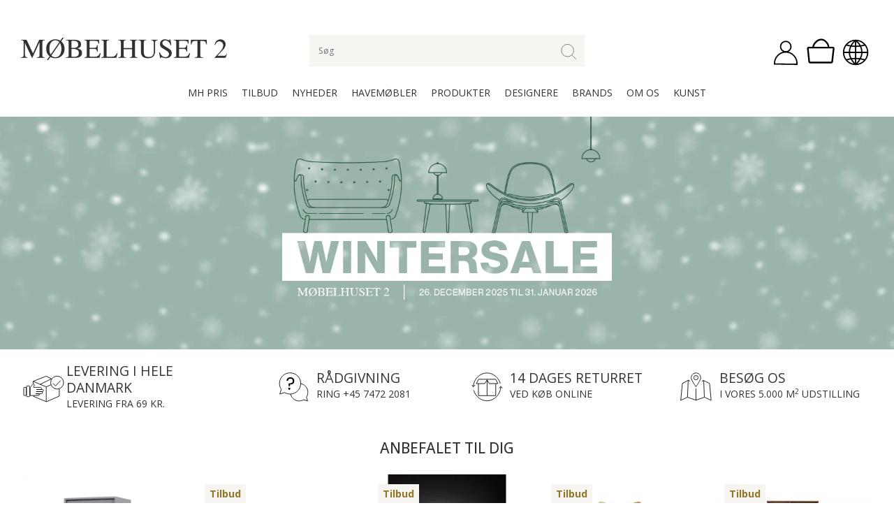

--- FILE ---
content_type: text/html; charset=ISO-8859-1
request_url: https://mobelhuset2.dk/
body_size: 40577
content:
<!DOCTYPE html>
<!--[if lt IE 7 ]> <html class="ie6 ielt9 no-js" lang="da"> <![endif]-->
<!--[if IE 7 ]>    <html class="ie7 ielt9 no-js" lang="da"> <![endif]-->
<!--[if IE 8 ]>    <html class="ie8 ielt9 no-js" lang="da"> <![endif]-->
<!--[if IE 9 ]>    <html class="ie9 no-js" lang="da"> <![endif]-->
<!--[if (gt IE 9)|!(IE)]><!--> <html class="no-js" lang="da"> <!--<![endif]-->
<head prefix="og: http://ogp.me/ns#
              fb: http://ogp.me/ns/fb#
              ng: http://angularjs.org">
    <meta charset="windows-1252">
<title>M&oslash;bler i T&oslash;nder og dansk design i s&aelig;rklasse | M&oslash;belhuset 2</title>
<meta name="viewport" content="width=device-width, initial-scale=1">
<meta name="generator" content="ScanNet Webshop">
<meta name="csrf_token" content="MTc2ODQyNTM0OWM1NTJmMTJjNTIzODY1YTNjZTE4ZDBmM2YyNTZiMDc1ZmU0M2FiZDRjMVhZYUFZRk54YXBuNkdQS3ZvVjhvV2J2TUFkWkxpTQ==" />
<meta name="description" content="M&oslash;belhuset 2 har alle designklassikere | Find dit designer m&oslash;bel fra Hans J. Wegner, Arne Jacobsen, B&oslash;rge Mogensen | K&oslash;b online eller bes&oslash;g os i T&oslash;nder" />

	<link rel="shortcut icon" href="/upload_dir/pics/mobelhuset2_favicon_Tegnebraet-1.png" type="image/x-icon" />
	<link rel="apple-touch-icon" href="/upload_dir/pics/mobelhuset2_favicon_Tegnebraet-1.png" />



<!--[if lte IE 9]>
<script src="https://shop12898.sfstatic.io/_design/smartytemplates/store/template001/assets/js/ie.js"></script>
<link href="https://shop12898.sfstatic.io/_design/smartytemplates/store/template001/assets/css/ie.css" rel="stylesheet" type="text/css">
<link href="https://shop12898.sfstatic.io/_design/smartytemplates/store/template001/assets/css/template.ie.css" rel="stylesheet" type="text/css">
<![endif]-->

<link rel="preconnect" href="https://shop12898.sfstatic.io" crossorigin>
<link rel="preconnect" href="https://fonts.gstatic.com/" crossorigin>

<link rel="stylesheet" href="https://shop12898.sfstatic.io/_design/common/libs/font-awesome/latest/css/font-awesome.dirty.min.css">
<link href="https://shop12898.sfstatic.io/_design/smartytemplates/store/template001/assets/css/libs.css?v=20251014085848" rel="stylesheet" >
<link href="https://shop12898.sfstatic.io/_design/smartytemplates/store/template001/assets/css/template.css?v=20251014085848" rel="stylesheet" >
<link href="https://shop12898.sfstatic.io/upload_dir/templates/mobelhuset_shop/assets/css/theme.css?v=20230328114415" rel="stylesheet" >
<link href="https://shop12898.sfstatic.io/upload_dir/templates/mobelhuset_shop/assets/css/mmenu.css?v=20220523130216" rel="stylesheet" >
<link href="https://shop12898.sfstatic.io/upload_dir/templates/mobelhuset_shop/assets/css/custom.css?v=20250115095140" rel="stylesheet" >
<link href="https://shop12898.sfstatic.io/_design/smartytemplates/store/template001/assets/css/print.css?v=20251014085848" media="print" rel="stylesheet" >

<script>
window.platform = window.platform || {};(function (q) {var topics = {}, subUid = -1;q.subscribe = function(topic, func) {if (!topics[topic]) {topics[topic] = [];}var token = (++subUid).toString();topics[topic].push({token: token,func: func});return token;};q.publish = function(topic, args) {if (!topics[topic]) {return false;}setTimeout(function() {var subscribers = topics[topic],len = subscribers ? subscribers.length : 0;while (len--) {subscribers[len].func(topic, args);}}, 0);return true;};q.unsubscribe = function(token) {for (var m in topics) {if (topics[m]) {for (var i = 0, j = topics[m].length; i < j; i++) {if (topics[m][i].token === token) {topics[m].splice(i, 1);return token;}}}}return false;};})(window.platform);
</script>







        
            <script async src="https://www.googletagmanager.com/gtag/js?id=G-4PH68GP8NP" id="google-analytics" ></script>

        


<script>
    
        window.dataLayer = window.dataLayer || [];
        function gtag(){dataLayer.push(arguments);}
        gtag('js', new Date());

        var gtagConfigs = {
            'anonymize_ip': true
        };

        if (sessionStorage.getItem('referrer') !== null) {
            gtagConfigs['page_referrer'] = sessionStorage.getItem('referrer');
            sessionStorage.removeItem('referrer');
        }
    

    
        
    gtag('consent', 'default', {"functionality_storage":"denied","security_storage":"denied","personalization_storage":"denied","analytics_storage":"denied","ad_storage":"denied","ad_user_data":"denied","ad_personalization":"denied"});

            
    
                        
                    
                    
                                
    

        gtag('consent', 'update', {"functionality_storage":"granted","security_storage":"granted","personalization_storage":"granted","analytics_storage":"granted","ad_storage":"granted","ad_user_data":"granted","ad_personalization":"granted"});
    


            gtag('config', 'G-4PH68GP8NP', gtagConfigs);
    
        
                
        </script>
    
        
        <script id="google-tagmanager" >
        (function(w,d,s,l,i){w[l]=w[l]||[];w[l].push({'gtm.start':
            new Date().getTime(),event:'gtm.js'});var f=d.getElementsByTagName(s)[0],
            j=d.createElement(s),dl=l!='dataLayer'?'&l='+l:'';j.async=true;j.src=
            '//www.googletagmanager.com/gtm.js?id='+i+dl;f.parentNode.insertBefore(j,f);
        })(window,document,'script','dataLayer','GTM-MM5ZFJW');</script>
<!-- Start of Sleeknote signup and lead generation tool - www.sleeknote.com -->
<script id='sleeknoteScript' type='text/javascript'>
    (function () { var sleeknoteScriptTag = document.createElement('script');
    sleeknoteScriptTag.type = 'text/javascript';
    sleeknoteScriptTag.charset = 'utf-8';
    sleeknoteScriptTag.src = ('//sleeknotecustomerscripts.sleeknote.com/19723.js');
    var s = document.getElementById('sleeknoteScript');
    s.parentNode.insertBefore(sleeknoteScriptTag, s);
    })();
</script>
<!-- End of Sleeknote signup and lead generation tool - www.sleeknote.com -->

 <script type="text/javascript">
  (function() {
  var aws = document.createElement('script');
  aws.type = 'text/javascript';
  if (typeof(aws.async) != "undefined")
  { aws.async = true; }

  aws.src = (window.location.protocol == 'https:' ? 'https://d1pna5l3xsntoj.cloudfront.net' : 'http://cdn.addwish.com') + '/scripts/company/awAddGift.js#0F9E0F7784FE65420ADA1DB852629014';
  var s = document.getElementsByTagName('script')[0];
  s.parentNode.insertBefore(aws, s);
  })();
</script>



<script>
        (function(w,d,s,r,n){w.TrustpilotObject=n;w[n]=w[n]||function(){(w[n].q=w[n].q||[]).push(arguments)};
            a=d.createElement(s);a.async=1;a.src=r;a.type='text/java'+s;f=d.getElementsByTagName(s)[0];
            f.parentNode.insertBefore(a,f)})(window,document,'script', 'https://invitejs.trustpilot.com/tp.min.js', 'tp');
            tp('register', 'iUTaw9ZHlnUouWS0');
</script>
<!-- End of Trustpilot code -->









</head>
<body id="ng-app" data-ng-app="platform-app" data-ng-strict-di class="site1 languageDK currencyDKK pageId1 pageCategory1 pageTypetext" itemscope itemtype="http://schema.org/WebPage">
    
    
    
    
        
<!-- Load Facebook SDK for JavaScript -->
<div id="fb-root"></div>
<script>
window.fbAsyncInit = function() {
FB.init({
xfbml : false,
version : 'v3.3'
FB.CustomerChat.show(shouldShowDialog: boolean);
});
};

(function(d, s, id) {
var js, fjs = d.getElementsByTagName(s)[0];
if (d.getElementById(id)) return;
js = d.createElement(s); js.id = id;
js.src = 'https://connect.facebook.net/da_DK/sdk/xfbml.customerchat.js';
fjs.parentNode.insertBefore(js, fjs);
}(document, 'script', 'facebook-jssdk'));</script>

<!-- Your customer chat code -->
<div class="fb-customerchat"
attribution=install_email
page_id="305658672815019"
theme_color="#99b4a8"
logged_in_greeting="Hej! Kan vi hj&#xe6;lpe dig?"
logged_out_greeting="Hej! Kan vi hj&#xe6;lpe dig?">
</div>















    <div class="is-hidden">
        <nav id="mmenu">
            <ul>
                    				<li class="">
    					<a href="/shop/233-mh-pris/">MH Pris</a>
    					
    					    				</li>
    			    				<li class="">
    					<a href="/shop/8-tilbud/">Tilbud</a>
    					
    					    						<ul>
    							    								<li class="">
    									<a href="/shop/196-wintersale/">Wintersale</a>
    								</li>
    							    								<li class="">
    									<a href="/shop/55-kampagner/">Kampagner</a>
    								</li>
    							    								<li class="">
    									<a href="/shop/56-udstillingsmodeller/">Udstillingsmodeller</a>
    								</li>
    							    						</ul>
    					    				</li>
    			    				<li class="">
    					<a href="/shop/350-nyheder/">Nyheder</a>
    					
    					    						<ul>
    							    								<li class="">
    									<a href="/shop/351-alle-nyheder/">Alle nyheder</a>
    								</li>
    							    								<li class="">
    									<a href="/shop/352-udvalgte-nyheder/">Vores udvalgte nyheder</a>
    								</li>
    							    						</ul>
    					    				</li>
    			    				<li class="">
    					<a href="/shop/97-havemoebler/">Havem&oslash;bler</a>
    					
    					    						<ul>
    							    								<li class="">
    									<a href="/shop/101-haveborde/">Haveborde</a>
    								</li>
    							    								<li class="">
    									<a href="/shop/100-baenke/">Havebænke</a>
    								</li>
    							    								<li class="">
    									<a href="/shop/99-havestole/">Havestole</a>
    								</li>
    							    						</ul>
    					    				</li>
    			    				<li class="">
    					<a href="/shop/108-produkter/">Produkter</a>
    					
    					    						<ul>
    							    								<li class="">
    									<a href="/shop/109-moebler/">M&oslash;bler</a>
    								</li>
    							    								<li class="">
    									<a href="/shop/3-belysning/">Belysning</a>
    								</li>
    							    								<li class="">
    									<a href="/shop/5-opbevaring/">Opbevaring</a>
    								</li>
    							    								<li class="">
    									<a href="/shop/6-boligtilbehoer/">Boligtilbehør</a>
    								</li>
    							    								<li class="">
    									<a href="/shop/62-vedligeholdelse/">Vedligeholdelse</a>
    								</li>
    							    								<li class="">
    									<a href="/shop/112-gaveideer/">Gaveideer</a>
    								</li>
    							    						</ul>
    					    				</li>
    			    				<li class="">
    					<a href="/shop/9-designere/">Designere</a>
    					
    					    						<ul>
    							    								<li class="">
    									<a href="/shop/175-arne-jacobsen/">Arne Jacobsen</a>
    								</li>
    							    								<li class="">
    									<a href="/shop/193-arne-vodder/">Arne Vodder</a>
    								</li>
    							    								<li class="">
    									<a href="/shop/176-boerge-mogensen/">B&oslash;rge Mogensen</a>
    								</li>
    							    								<li class="">
    									<a href="/shop/183-charles-amp-ray-eames/">Charles &amp; Ray Eames</a>
    								</li>
    							    								<li class="">
    									<a href="/shop/177-finn-juhl/">Finn Juhl</a>
    								</li>
    							    								<li class="">
    									<a href="/shop/180-hans-boelling/">Hans Bølling</a>
    								</li>
    							    								<li class="">
    									<a href="/shop/174-hans-j-wegner/">Hans J. Wegner</a>
    								</li>
    							    								<li class="">
    									<a href="/shop/179-kay-bojesen/">Kay Bojesen</a>
    								</li>
    							    								<li class="">
    									<a href="/shop/178-nanna-ditzel/">Nanna Ditzel</a>
    								</li>
    							    								<li class="">
    									<a href="/shop/195-nissen-amp-gehl/">Nissen &amp; Gehl</a>
    								</li>
    							    								<li class="">
    									<a href="/shop/229-peter-j-lassen/">Peter J. Lassen</a>
    								</li>
    							    								<li class="">
    									<a href="/shop/181-piet-hein/">Piet Hein</a>
    								</li>
    							    								<li class="">
    									<a href="/shop/182-poul-henningsen/">Poul Henningsen</a>
    								</li>
    							    								<li class="">
    									<a href="/shop/191-verner-panton/">Verner Panton</a>
    								</li>
    							    						</ul>
    					    				</li>
    			    				<li class="">
    					<a href="/shop/66-brands/">Brands</a>
    					
    					    						<ul>
    							    								<li class="">
    									<a href="/shop/190-tradition/">&Tradition</a>
    								</li>
    							    								<li class="">
    									<a href="/shop/255-aakjaer-furniture/">Aakjaer Furniture</a>
    								</li>
    							    								<li class="">
    									<a href="/shop/220-abstracta-system/">Abstracta System</a>
    								</li>
    							    								<li class="">
    									<a href="/shop/235-andersen-furniture/">Andersen Furniture</a>
    								</li>
    							    								<li class="">
    									<a href="/shop/236-architectmade/">Architectmade</a>
    								</li>
    							    								<li class="">
    									<a href="/shop/325-artek/">Artek</a>
    								</li>
    							    								<li class="">
    									<a href="/shop/238-atbo/">ATBO</a>
    								</li>
    							    								<li class="">
    									<a href="/shop/240-bernstorffsminde/">Bernstorffsminde</a>
    								</li>
    							    								<li class="">
    									<a href="/shop/241-brdr-kruger/">Brdr. Kr&uuml;ger</a>
    								</li>
    							    								<li class="">
    									<a href="/shop/242-bruno-mathsson/">Bruno Mathsson</a>
    								</li>
    							    								<li class="">
    									<a href="/shop/79-caneline/">Cane-line</a>
    								</li>
    							    								<li class="">
    									<a href="/shop/69-carl-hansen--soen/">Carl Hansen & S&oslash;n</a>
    								</li>
    							    								<li class="">
    									<a href="/shop/244-conform/">Conform</a>
    								</li>
    							    								<li class="">
    									<a href="/shop/301-coolicon-lightning/">Coolicon Lightning</a>
    								</li>
    							    								<li class="">
    									<a href="/shop/247-dk3/">DK3</a>
    								</li>
    							    								<li class="">
    									<a href="/shop/70-eilersen/">Eilersen</a>
    								</li>
    							    								<li class="">
    									<a href="/shop/248-elvang/">Elvang</a>
    								</li>
    							    								<li class="">
    									<a href="/shop/173-ethnicraft/">Ethnicraft</a>
    								</li>
    							    								<li class="">
    									<a href="/shop/251-fatboy/">Fatboy</a>
    								</li>
    							    								<li class="">
    									<a href="/shop/107-fredericia-furniture/">Fredericia Furniture</a>
    								</li>
    							    								<li class="">
    									<a href="/shop/67-fritz-hansen/">Fritz Hansen</a>
    								</li>
    							    								<li class="">
    									<a href="/shop/228-guardian/">Guardian</a>
    								</li>
    							    								<li class="">
    									<a href="/shop/253-haslev/">Haslev</a>
    								</li>
    							    								<li class="">
    									<a href="/shop/172-hay/">HAY</a>
    								</li>
    							    								<li class="">
    									<a href="/shop/104-house-of-finn-juhl/">House of Finn Juhl</a>
    								</li>
    							    								<li class="">
    									<a href="/shop/345-jan-kurtz/">Jan Kurtz</a>
    								</li>
    							    								<li class="">
    									<a href="/shop/256-j-l-moellers-moebelfabrik/">J. L. M&oslash;llers M&oslash;belfabrik</a>
    								</li>
    							    								<li class="">
    									<a href="/shop/303-kath--andersen/">Kath & Andersen</a>
    								</li>
    							    								<li class="">
    									<a href="/shop/257-kay-bojesen/">Kay Bojesen</a>
    								</li>
    							    								<li class="">
    									<a href="/shop/258-klassik-studio/">Klassik Studio</a>
    								</li>
    							    								<li class="">
    									<a href="/shop/259-konsthantverk/">Konsthantverk</a>
    								</li>
    							    								<li class="">
    									<a href="/shop/299-kristensen--kristensen/">Kristensen & Kristensen</a>
    								</li>
    							    								<li class="">
    									<a href="/shop/261-kuriosis/">Kuriosis</a>
    								</li>
    							    								<li class="">
    									<a href="/shop/264-lange-production/">Lange Production</a>
    								</li>
    							    								<li class="">
    									<a href="/shop/265-lindebjerg-design/">Lindebjerg Design</a>
    								</li>
    							    								<li class="">
    									<a href="/shop/217-lk-hjelle/">LK HJELLE</a>
    								</li>
    							    								<li class="">
    									<a href="/shop/194-loca-knax/">Loca KNAX</a>
    								</li>
    							    								<li class="">
    									<a href="/shop/90-louis-poulsen/">Louis Poulsen</a>
    								</li>
    							    								<li class="">
    									<a href="/shop/266-lucie-kaas/">Lucie Kaas</a>
    								</li>
    							    								<li class="">
    									<a href="/shop/268-massimo/">Massimo</a>
    								</li>
    							    								<li class="">
    									<a href="/shop/78-mogens-hansen/">Mogens Hansen</a>
    								</li>
    							    								<li class="">
    									<a href="/shop/75-montana/">Montana</a>
    								</li>
    							    								<li class="">
    									<a href="/shop/234-muuto/">Muuto</a>
    								</li>
    							    								<li class="">
    									<a href="/shop/272-natures-collection/">Natures Collection</a>
    								</li>
    							    								<li class="">
    									<a href="/shop/171-naver-collection/">Naver Collection</a>
    								</li>
    							    								<li class="">
    									<a href="/shop/77-nielaus/">Nielaus</a>
    								</li>
    							    								<li class="">
    									<a href="/shop/274-nordal/">Nordal</a>
    								</li>
    							    								<li class="">
    									<a href="/shop/214-nordic-modern/">Nordic Modern</a>
    								</li>
    							    								<li class="">
    									<a href="/shop/304-our-society/">our society</a>
    								</li>
    							    								<li class="">
    									<a href="/shop/275-ox-denmarq/">Ox Denmarq</a>
    								</li>
    							    								<li class="">
    									<a href="/shop/221-please-wait-to-be-seated/">Please Wait to be Seated</a>
    								</li>
    							    								<li class="">
    									<a href="/shop/278-poulin-design/">Poulin Design</a>
    								</li>
    							    								<li class="">
    									<a href="/shop/72-pp-moebler/">PP M&oslash;bler</a>
    								</li>
    							    								<li class="">
    									<a href="/shop/280-rosendahl/">Rosendahl</a>
    								</li>
    							    								<li class="">
    									<a href="/shop/281-secto-design/">Secto Design</a>
    								</li>
    							    								<li class="">
    									<a href="/shop/282-sibast-furniture/">Sibast Furniture</a>
    								</li>
    							    								<li class="">
    									<a href="/shop/230-sika-design/">Sika-Design</a>
    								</li>
    							    								<li class="">
    									<a href="/shop/283-silkeborg-uldspinderi/">Silkeborg Uldspinderi</a>
    								</li>
    							    								<li class="">
    									<a href="/shop/98-skagerak-by-fritz-hansen/">Skagerak by Fritz Hansen</a>
    								</li>
    							    								<li class="">
    									<a href="/shop/284-skovshoved-moebelfabrik/">Skovshoved M&oslash;belfabrik</a>
    								</li>
    							    								<li class="">
    									<a href="/shop/187-snedkergaarden/">Snedkergaarden</a>
    								</li>
    							    								<li class="">
    									<a href="/shop/285-stoff-nagel/">Stoff Nagel</a>
    								</li>
    							    								<li class="">
    									<a href="/shop/103-team-7/">Team 7</a>
    								</li>
    							    								<li class="">
    									<a href="/shop/287-tecnolumen/">Tecnolumen</a>
    								</li>
    							    								<li class="">
    									<a href="/shop/292-tom-rossau/">Tom Rossau</a>
    								</li>
    							    								<li class="">
    									<a href="/shop/289-vermund/">Vermund</a>
    								</li>
    							    								<li class="">
    									<a href="/shop/185-vitra/">Vitra</a>
    								</li>
    							    								<li class="">
    									<a href="/shop/291-oerskov-copenhagen/">&Oslash;rskov Copenhagen</a>
    								</li>
    							    						</ul>
    					    				</li>
    			    				<li class="">
    					<a href="/shop/10-om-os/">Om os</a>
    					
    					    				</li>
    			    				<li class="">
    					<a href="/shop/326-kunst/">Kunst</a>
    					
    					    				</li>
    			            </ul>
        </nav>
    </div>
								

<div class="site-header" itemscope itemtype="http://schema.org/WPHeader">
    <div class="container with-xlarge">
        <div class="flex flex-row wrap align-center between">
            <div class="col-s-2 col-m-6 col-l-4 col-xl-8">
                
<div class="logo w-logo">

		
    <a class="logo-anchor anchor-image" href="/" title="Møbelhuset 2"><img src="https://shop12898.sfstatic.io/upload_dir/pics/d137b33c-0320-446f-bf6c-1f34d5b13727.png" alt="Møbelhuset 2" class="responsive"/></a>

		</div>
            </div>
            <div class="col-s-4 col-m-12 col-l-4 col-xl-8 panel-search">
                                    <form class="top-search-form flex align-center between" method="get" action="/shop/">
                        <input type="text" class="form-input" placeholder="S&oslash;g" name="search" required>
                        <button class="button" type="submit"><img width="35" height="35" src="https://shop12898.sfstatic.io/upload_dir/templates/mobelhuset_shop/assets/images/icons/search.svg" /></button></span>
                    </form>
                            </div>
            <div class="col-s-2 col-m-6 col-l-4 col-xl-8 flex end header-icons">
                <a href="#mmenu" class="mmenu-button">
                    <span></span>
                    <span></span>
                    <span></span>
                </a>
                
                <div class="dropdown">
                    <span data-toggle="dropdown">
                        <img data-src="https://shop12898.sfstatic.io/upload_dir/templates/mobelhuset_shop/assets/images/icons/user.svg" src="[data-uri]" width="50" height="50" class=" lazyload" ><!--[if lt IE 9 ]><img src="https://shop12898.sfstatic.io/upload_dir/templates/mobelhuset_shop/assets/images/icons/user.svg" width="50" height="50" class="" ><![endif]-->
                    </span>
                    <div class="dropdown-menu">
                        <div class="dropdown-container">
                            



<ul class="w-menu w-menu-list">
    
        
                <li class="w-menu-item item-login">

                                        
            
            <a href="/log-ind/" class="item-primary" aria-haspopup="true" title="Log ind"><span>Log ind</span></a>

                    </li>

    
        
                <li class="w-menu-item item-adduser">

                                        
            
            <a href="/opret-bruger/" class="item-primary" aria-haspopup="true" title="Opret bruger"><span>Opret bruger</span></a>

                    </li>

    
</ul>

                        </div>
                    </div>
                </div>
                <div class="dropdown">
                    <a href="/kurv/" class="quick-cart-link">
                        <img data-src="https://shop12898.sfstatic.io/upload_dir/templates/mobelhuset_shop/assets/images/icons/kurv.svg" src="[data-uri]" style="padding: 4px;" width="50" height="50" class=" lazyload" ><!--[if lt IE 9 ]><img src="https://shop12898.sfstatic.io/upload_dir/templates/mobelhuset_shop/assets/images/icons/kurv.svg" style="padding: 4px;" width="50" height="50" class="" ><![endif]-->
                                            </a>
                                    </div>
                <div class="dropdown">
                    <span data-toggle="dropdown">
                        <img data-src="https://shop12898.sfstatic.io/upload_dir/templates/mobelhuset_shop/assets/images/icons/sprog.svg" src="[data-uri]" width="50" height="50" class=" lazyload" ><!--[if lt IE 9 ]><img src="https://shop12898.sfstatic.io/upload_dir/templates/mobelhuset_shop/assets/images/icons/sprog.svg" width="50" height="50" class="" ><![endif]-->
                    </span>
                                            <div class="dropdown-menu">
                            <div class="dropdown-container">
                                                                                                                                


         
        <style>:not(.ielt9) .w-language .placeholder-wrapper > .placeholder {padding-top: 62.5%;}:not(.ielt9) .w-language .placeholder-wrapper {max-width: 16px;}</style>

<div class="w-language">

                <ul class="list-unstyled">
                            <li class="w-language-item item-10 iso-DK">
                    <a href="/?lang=DK" class="active">
                                                <span class="placeholder-wrapper" style="width: 16px">
                            <span class="placeholder"></span>
                            <img data-src="https://shop12898.sfstatic.io/_design/common/img/icons/flag/dk.png" src="[data-uri]" class="w-language-flag w-language-flag--DK reset is-i-b lazyload" alt="DK" ><!--[if lt IE 9 ]><img src="https://shop12898.sfstatic.io/_design/common/img/icons/flag/dk.png" class="w-language-flag w-language-flag--DK reset is-i-b" alt="DK" ><![endif]-->
                        </span>
                                                                            DK
                                            </a>
                </li>
                            <li class="w-language-item item-11 iso-DE">
                    <a href="/?lang=DE" >
                                                <span class="placeholder-wrapper" style="width: 16px">
                            <span class="placeholder"></span>
                            <img data-src="https://shop12898.sfstatic.io/_design/common/img/icons/flag/de.png" src="[data-uri]" class="w-language-flag w-language-flag--DE reset is-i-b lazyload" alt="DE" ><!--[if lt IE 9 ]><img src="https://shop12898.sfstatic.io/_design/common/img/icons/flag/de.png" class="w-language-flag w-language-flag--DE reset is-i-b" alt="DE" ><![endif]-->
                        </span>
                                                                            DE
                                            </a>
                </li>
                    </ul>

    </div>
                            </div>
                        </div>
                                    </div>
            </div>
        </div>
    </div>
</div>

    <div class="site-navigation hide-mobile">
        <div class="container with-xlarge">
    		<ul class="flex center list-unstyled navigation">
    			    				<li class="">
    					<a href="/shop/233-mh-pris/">MH Pris</a>
    					
    					    				</li>
    			    				<li class="">
    					<a href="/shop/8-tilbud/">Tilbud</a>
    					
    					    						<ul>
    							    								<li class="">
    									<a href="/shop/196-wintersale/">Wintersale</a>
    								</li>
    							    								<li class="">
    									<a href="/shop/55-kampagner/">Kampagner</a>
    								</li>
    							    								<li class="">
    									<a href="/shop/56-udstillingsmodeller/">Udstillingsmodeller</a>
    								</li>
    							    						</ul>
    					    				</li>
    			    				<li class="">
    					<a href="/shop/350-nyheder/">Nyheder</a>
    					
    					    						<ul>
    							    								<li class="">
    									<a href="/shop/351-alle-nyheder/">Alle nyheder</a>
    								</li>
    							    								<li class="">
    									<a href="/shop/352-udvalgte-nyheder/">Vores udvalgte nyheder</a>
    								</li>
    							    						</ul>
    					    				</li>
    			    				<li class="">
    					<a href="/shop/97-havemoebler/">Havem&oslash;bler</a>
    					
    					    						<ul>
    							    								<li class="">
    									<a href="/shop/101-haveborde/">Haveborde</a>
    								</li>
    							    								<li class="">
    									<a href="/shop/100-baenke/">Havebænke</a>
    								</li>
    							    								<li class="">
    									<a href="/shop/99-havestole/">Havestole</a>
    								</li>
    							    						</ul>
    					    				</li>
    			    				<li class="">
    					<a href="/shop/108-produkter/">Produkter</a>
    					
    					    						<ul>
    							    								<li class="">
    									<a href="/shop/109-moebler/">M&oslash;bler</a>
    								</li>
    							    								<li class="">
    									<a href="/shop/3-belysning/">Belysning</a>
    								</li>
    							    								<li class="">
    									<a href="/shop/5-opbevaring/">Opbevaring</a>
    								</li>
    							    								<li class="">
    									<a href="/shop/6-boligtilbehoer/">Boligtilbehør</a>
    								</li>
    							    								<li class="">
    									<a href="/shop/62-vedligeholdelse/">Vedligeholdelse</a>
    								</li>
    							    								<li class="">
    									<a href="/shop/112-gaveideer/">Gaveideer</a>
    								</li>
    							    						</ul>
    					    				</li>
    			    				<li class="">
    					<a href="/shop/9-designere/">Designere</a>
    					
    					    						<ul>
    							    								<li class="">
    									<a href="/shop/175-arne-jacobsen/">Arne Jacobsen</a>
    								</li>
    							    								<li class="">
    									<a href="/shop/193-arne-vodder/">Arne Vodder</a>
    								</li>
    							    								<li class="">
    									<a href="/shop/176-boerge-mogensen/">B&oslash;rge Mogensen</a>
    								</li>
    							    								<li class="">
    									<a href="/shop/183-charles-amp-ray-eames/">Charles &amp; Ray Eames</a>
    								</li>
    							    								<li class="">
    									<a href="/shop/177-finn-juhl/">Finn Juhl</a>
    								</li>
    							    								<li class="">
    									<a href="/shop/180-hans-boelling/">Hans Bølling</a>
    								</li>
    							    								<li class="">
    									<a href="/shop/174-hans-j-wegner/">Hans J. Wegner</a>
    								</li>
    							    								<li class="">
    									<a href="/shop/179-kay-bojesen/">Kay Bojesen</a>
    								</li>
    							    								<li class="">
    									<a href="/shop/178-nanna-ditzel/">Nanna Ditzel</a>
    								</li>
    							    								<li class="">
    									<a href="/shop/195-nissen-amp-gehl/">Nissen &amp; Gehl</a>
    								</li>
    							    								<li class="">
    									<a href="/shop/229-peter-j-lassen/">Peter J. Lassen</a>
    								</li>
    							    								<li class="">
    									<a href="/shop/181-piet-hein/">Piet Hein</a>
    								</li>
    							    								<li class="">
    									<a href="/shop/182-poul-henningsen/">Poul Henningsen</a>
    								</li>
    							    								<li class="">
    									<a href="/shop/191-verner-panton/">Verner Panton</a>
    								</li>
    							    						</ul>
    					    				</li>
    			    				<li class="">
    					<a href="/shop/66-brands/">Brands</a>
    					
    					    						<ul>
    							    								<li class="">
    									<a href="/shop/190-tradition/">&Tradition</a>
    								</li>
    							    								<li class="">
    									<a href="/shop/255-aakjaer-furniture/">Aakjaer Furniture</a>
    								</li>
    							    								<li class="">
    									<a href="/shop/220-abstracta-system/">Abstracta System</a>
    								</li>
    							    								<li class="">
    									<a href="/shop/235-andersen-furniture/">Andersen Furniture</a>
    								</li>
    							    								<li class="">
    									<a href="/shop/236-architectmade/">Architectmade</a>
    								</li>
    							    								<li class="">
    									<a href="/shop/325-artek/">Artek</a>
    								</li>
    							    								<li class="">
    									<a href="/shop/238-atbo/">ATBO</a>
    								</li>
    							    								<li class="">
    									<a href="/shop/240-bernstorffsminde/">Bernstorffsminde</a>
    								</li>
    							    								<li class="">
    									<a href="/shop/241-brdr-kruger/">Brdr. Kr&uuml;ger</a>
    								</li>
    							    								<li class="">
    									<a href="/shop/242-bruno-mathsson/">Bruno Mathsson</a>
    								</li>
    							    								<li class="">
    									<a href="/shop/79-caneline/">Cane-line</a>
    								</li>
    							    								<li class="">
    									<a href="/shop/69-carl-hansen--soen/">Carl Hansen & S&oslash;n</a>
    								</li>
    							    								<li class="">
    									<a href="/shop/244-conform/">Conform</a>
    								</li>
    							    								<li class="">
    									<a href="/shop/301-coolicon-lightning/">Coolicon Lightning</a>
    								</li>
    							    								<li class="">
    									<a href="/shop/247-dk3/">DK3</a>
    								</li>
    							    								<li class="">
    									<a href="/shop/70-eilersen/">Eilersen</a>
    								</li>
    							    								<li class="">
    									<a href="/shop/248-elvang/">Elvang</a>
    								</li>
    							    								<li class="">
    									<a href="/shop/173-ethnicraft/">Ethnicraft</a>
    								</li>
    							    								<li class="">
    									<a href="/shop/251-fatboy/">Fatboy</a>
    								</li>
    							    								<li class="">
    									<a href="/shop/107-fredericia-furniture/">Fredericia Furniture</a>
    								</li>
    							    								<li class="">
    									<a href="/shop/67-fritz-hansen/">Fritz Hansen</a>
    								</li>
    							    								<li class="">
    									<a href="/shop/228-guardian/">Guardian</a>
    								</li>
    							    								<li class="">
    									<a href="/shop/253-haslev/">Haslev</a>
    								</li>
    							    								<li class="">
    									<a href="/shop/172-hay/">HAY</a>
    								</li>
    							    								<li class="">
    									<a href="/shop/104-house-of-finn-juhl/">House of Finn Juhl</a>
    								</li>
    							    								<li class="">
    									<a href="/shop/345-jan-kurtz/">Jan Kurtz</a>
    								</li>
    							    								<li class="">
    									<a href="/shop/256-j-l-moellers-moebelfabrik/">J. L. M&oslash;llers M&oslash;belfabrik</a>
    								</li>
    							    								<li class="">
    									<a href="/shop/303-kath--andersen/">Kath & Andersen</a>
    								</li>
    							    								<li class="">
    									<a href="/shop/257-kay-bojesen/">Kay Bojesen</a>
    								</li>
    							    								<li class="">
    									<a href="/shop/258-klassik-studio/">Klassik Studio</a>
    								</li>
    							    								<li class="">
    									<a href="/shop/259-konsthantverk/">Konsthantverk</a>
    								</li>
    							    								<li class="">
    									<a href="/shop/299-kristensen--kristensen/">Kristensen & Kristensen</a>
    								</li>
    							    								<li class="">
    									<a href="/shop/261-kuriosis/">Kuriosis</a>
    								</li>
    							    								<li class="">
    									<a href="/shop/264-lange-production/">Lange Production</a>
    								</li>
    							    								<li class="">
    									<a href="/shop/265-lindebjerg-design/">Lindebjerg Design</a>
    								</li>
    							    								<li class="">
    									<a href="/shop/217-lk-hjelle/">LK HJELLE</a>
    								</li>
    							    								<li class="">
    									<a href="/shop/194-loca-knax/">Loca KNAX</a>
    								</li>
    							    								<li class="">
    									<a href="/shop/90-louis-poulsen/">Louis Poulsen</a>
    								</li>
    							    								<li class="">
    									<a href="/shop/266-lucie-kaas/">Lucie Kaas</a>
    								</li>
    							    								<li class="">
    									<a href="/shop/268-massimo/">Massimo</a>
    								</li>
    							    								<li class="">
    									<a href="/shop/78-mogens-hansen/">Mogens Hansen</a>
    								</li>
    							    								<li class="">
    									<a href="/shop/75-montana/">Montana</a>
    								</li>
    							    								<li class="">
    									<a href="/shop/234-muuto/">Muuto</a>
    								</li>
    							    								<li class="">
    									<a href="/shop/272-natures-collection/">Natures Collection</a>
    								</li>
    							    								<li class="">
    									<a href="/shop/171-naver-collection/">Naver Collection</a>
    								</li>
    							    								<li class="">
    									<a href="/shop/77-nielaus/">Nielaus</a>
    								</li>
    							    								<li class="">
    									<a href="/shop/274-nordal/">Nordal</a>
    								</li>
    							    								<li class="">
    									<a href="/shop/214-nordic-modern/">Nordic Modern</a>
    								</li>
    							    								<li class="">
    									<a href="/shop/304-our-society/">our society</a>
    								</li>
    							    								<li class="">
    									<a href="/shop/275-ox-denmarq/">Ox Denmarq</a>
    								</li>
    							    								<li class="">
    									<a href="/shop/221-please-wait-to-be-seated/">Please Wait to be Seated</a>
    								</li>
    							    								<li class="">
    									<a href="/shop/278-poulin-design/">Poulin Design</a>
    								</li>
    							    								<li class="">
    									<a href="/shop/72-pp-moebler/">PP M&oslash;bler</a>
    								</li>
    							    								<li class="">
    									<a href="/shop/280-rosendahl/">Rosendahl</a>
    								</li>
    							    								<li class="">
    									<a href="/shop/281-secto-design/">Secto Design</a>
    								</li>
    							    								<li class="">
    									<a href="/shop/282-sibast-furniture/">Sibast Furniture</a>
    								</li>
    							    								<li class="">
    									<a href="/shop/230-sika-design/">Sika-Design</a>
    								</li>
    							    								<li class="">
    									<a href="/shop/283-silkeborg-uldspinderi/">Silkeborg Uldspinderi</a>
    								</li>
    							    								<li class="">
    									<a href="/shop/98-skagerak-by-fritz-hansen/">Skagerak by Fritz Hansen</a>
    								</li>
    							    								<li class="">
    									<a href="/shop/284-skovshoved-moebelfabrik/">Skovshoved M&oslash;belfabrik</a>
    								</li>
    							    								<li class="">
    									<a href="/shop/187-snedkergaarden/">Snedkergaarden</a>
    								</li>
    							    								<li class="">
    									<a href="/shop/285-stoff-nagel/">Stoff Nagel</a>
    								</li>
    							    								<li class="">
    									<a href="/shop/103-team-7/">Team 7</a>
    								</li>
    							    								<li class="">
    									<a href="/shop/287-tecnolumen/">Tecnolumen</a>
    								</li>
    							    								<li class="">
    									<a href="/shop/292-tom-rossau/">Tom Rossau</a>
    								</li>
    							    								<li class="">
    									<a href="/shop/289-vermund/">Vermund</a>
    								</li>
    							    								<li class="">
    									<a href="/shop/185-vitra/">Vitra</a>
    								</li>
    							    								<li class="">
    									<a href="/shop/291-oerskov-copenhagen/">&Oslash;rskov Copenhagen</a>
    								</li>
    							    						</ul>
    					    				</li>
    			    				<li class="">
    					<a href="/shop/10-om-os/">Om os</a>
    					
    					    				</li>
    			    				<li class="">
    					<a href="/shop/326-kunst/">Kunst</a>
    					
    					    				</li>
    			    		</ul>
        </div>
    </div>

        <div class="site-slider">
        

    
    

                



        

        

                
    


      
             
        <style>:not(.ielt9)  .w-slider .placeholder-wrapper > .placeholder {padding-top: 26.041666666667%;}:not(.ielt9)  .w-slider .placeholder-wrapper {max-width: 1920px;}</style>

<div class="slider-wrap w-slider widget">

    
            
                        <div class="w-slider-container w-single-item hero-slider-theme">
        
        
        
                            <a href="https://mobelhuset2.dk/shop/196-wintersale/" class="w-slider-anchor item-21723">
                    <figure class="item" data-fileid="21723">

                                
                                                                                                                                                    
                
                                                                            <span class="placeholder-wrapper">
                            <span class="placeholder"></span>
                            <img class="w-slider-img responsive" src="https://shop12898.sfstatic.io/upload_dir/pics/_thumbs/Wintersale-Banner-Moebelhuset2.w1920.h500.crop.png" alt="">
                        </span>
                                    
                

                                            </figure>                            </a>
                </div>

</div>    </div>
    
                     
        <style>:not(.ielt9)  .site-usp .placeholder-wrapper > .placeholder {padding-top: 100%;}:not(.ielt9)  .site-usp .placeholder-wrapper {max-width: 65px;}</style>
    <div class="site-usp">
        <div class="container with-xlarge">
            <div class="owl-carousel"
                 data-slider="multiple"
                 data-theme="hero-slider-theme"
                 data-nav="false"
                 data-pagination="false"
                 data-s-items="2"
                 data-m-items="3"
                 data-l-item="4"
                 data-xl-items="4"
                 daata-auto="true">
                                    <div class="flex center align-center">
                        <span class="placeholder-wrapper">
                            <span class="placeholder"></span>
                            <img data-src="/upload_dir/pics/fri-fragt.svg" src="[data-uri]" class="responsive lazyload" ><!--[if lt IE 9 ]><img src="/upload_dir/pics/fri-fragt.svg" class="responsive" ><![endif]-->
                        </span>
                        <div>
                            <span class="is-block h5">LEVERING I HELE DANMARK</span>
                            <span class="is-block">LEVERING FRA 69 KR.</span>
                        </div>
                    </div>
                                    <div class="flex center align-center">
                        <span class="placeholder-wrapper">
                            <span class="placeholder"></span>
                            <img data-src="/upload_dir/pics/support.svg" src="[data-uri]" class="responsive lazyload" ><!--[if lt IE 9 ]><img src="/upload_dir/pics/support.svg" class="responsive" ><![endif]-->
                        </span>
                        <div>
                            <span class="is-block h5">R&Aring;DGIVNING</span>
                            <span class="is-block">RING +45 7472 2081</span>
                        </div>
                    </div>
                                    <div class="flex center align-center">
                        <span class="placeholder-wrapper">
                            <span class="placeholder"></span>
                            <img data-src="/upload_dir/pics/returret.svg" src="[data-uri]" class="responsive lazyload" ><!--[if lt IE 9 ]><img src="/upload_dir/pics/returret.svg" class="responsive" ><![endif]-->
                        </span>
                        <div>
                            <span class="is-block h5">14 DAGES RETURRET</span>
                            <span class="is-block">VED K&Oslash;B ONLINE</span>
                        </div>
                    </div>
                                    <div class="flex center align-center">
                        <span class="placeholder-wrapper">
                            <span class="placeholder"></span>
                            <img data-src="/upload_dir/pics/lokation.svg" src="[data-uri]" class="responsive lazyload" ><!--[if lt IE 9 ]><img src="/upload_dir/pics/lokation.svg" class="responsive" ><![endif]-->
                        </span>
                        <div>
                            <span class="is-block h5">BES&Oslash;G OS</span>
                            <span class="is-block">I VORES 5.000 M<sup>2</sup> UDSTILLING</span>
                        </div>
                    </div>
                            </div>
        </div>
    </div>

        
            
    <div class="container with-xlarge">
        
    	    	    <header class="page-title product">
    	        <span class="h1">Nyheder</span>
    	    </header>
    			


				
		


<div class="modules m-productlist">
			<div class="row">
				    		





	
<div class="productItem col-s-4 col-m-12 col-l-12 col-xl-24 productItem111056434 m-productlist-item m-productlist-item-111056434">
	<article class="productContent m-productlist-wrap type-row">
		<div class="row">
			<div class="col-s-4 col-m-12 col-l-4 col-xl-8">
								<figure class="m-productlist-figure image">

															<div class="splash m-productlist-splash m-product-splash">

																			<span class="badge badge-succes m-productlist-splash-new m-product-splash-new">Nyhed</span>
						
												
																	</div>
					
										<a href="/shop/11-spisesstole/111056434-ch24--y-stolen--ilse-crawford--sort-flet/" class="m-productlist-link trailing-db placeholder-wrapper" data-placeholder-max-width="px" title="CH24 | Y-stolen | Ilse Crawford | Sort flet">
																		
						
													                            																			<span class="placeholder"></span>
												<img class="responsive m-productlist-image lazyload" data-src="https://shop12898.sfstatic.io/upload_dir/shop/_thumbs/CH-Wegner-CH24-Y-Stolen-Boeg-Soft-Ilse-Crawford-Sort-Flet-Barley-Packshot-Moebelhuset2.w293.h293.fill.jpg" src="[data-uri]" alt="CH24 | Y-stolen | Ilse Crawford | Sort flet" ><!--[if lt IE 9 ]><img class="responsive m-productlist-image" src="https://shop12898.sfstatic.io/upload_dir/shop/_thumbs/CH-Wegner-CH24-Y-Stolen-Boeg-Soft-Ilse-Crawford-Sort-Flet-Barley-Packshot-Moebelhuset2.w293.h293.fill.jpg" alt="CH24 | Y-stolen | Ilse Crawford | Sort flet" ><![endif]-->
					</a>
				</figure>
			</div>

			<div class="col-s-4 col-m-12 col-l-4 col-xl-8">
								<header class="title m-productlist-heading">
					<a href="/shop/11-spisesstole/111056434-ch24--y-stolen--ilse-crawford--sort-flet/" class="is-block m-productlist-link">
						<h4 class="h4 m-productlist-title">CH24 | Y-stolen | Ilse Crawford | Sort flet</h4>
					</a>

										
										<a href="//?brand=10053-carl-hansen--soen" class="m-productlist-brand-link">
						<span class="is-block m-productlist-brand">Carl Hansen & Søn</span>
					</a>
					
														</header>

												
								
											</div>

			<div class="col-s-4 col-m-12 col-l-4 col-xl-8 m-productlist-offer l-default-height">
				<div class="product-transaction panel panel-border">
					<div class="panel-body">
						<div class="product-action m-productlist-transactions">
																																	<div>

																				
								    									    	<p>
								    		<span class="h3">
								    											    			
								    			<span class="m-productlist-price">5.195,00 DKK</span>

									    											    										    		</span>
								    	</p>

							    									    											</div>
															
														<fieldset class="form-group">
								<a href="/shop/11-spisesstole/111056434-ch24--y-stolen--ilse-crawford--sort-flet/" class="button-primary is-block">Vis produkt</a>
							</fieldset>
						</div>
					</div>
	        	</div>
			</div>
		</div>
	</article>
</div>
				    		





	
<div class="productItem col-s-4 col-m-12 col-l-12 col-xl-24 productItem111056433 m-productlist-item m-productlist-item-111056433">
	<article class="productContent m-productlist-wrap type-row">
		<div class="row">
			<div class="col-s-4 col-m-12 col-l-4 col-xl-8">
								<figure class="m-productlist-figure image">

															<div class="splash m-productlist-splash m-product-splash">

																			<span class="badge badge-succes m-productlist-splash-new m-product-splash-new">Nyhed</span>
						
												
																	</div>
					
										<a href="/shop/11-spisesstole/111056433-ch24--y-stolen--ilse-crawford--naturflet/" class="m-productlist-link trailing-db placeholder-wrapper" data-placeholder-max-width="px" title="CH24 | Y-stolen | Ilse Crawford | Naturflet">
																		
						
													                            																			<span class="placeholder"></span>
												<img class="responsive m-productlist-image lazyload" data-src="https://shop12898.sfstatic.io/upload_dir/shop/_thumbs/CH-Wegner-CH24-Y-Stolen-Boeg-Soft-Ilse-Crawford-Naturflet-Barley-Packshot-Moebelhuset2.w293.h293.fill.jpg" src="[data-uri]" alt="CH24 | Y-stolen | Ilse Crawford | Naturflet" ><!--[if lt IE 9 ]><img class="responsive m-productlist-image" src="https://shop12898.sfstatic.io/upload_dir/shop/_thumbs/CH-Wegner-CH24-Y-Stolen-Boeg-Soft-Ilse-Crawford-Naturflet-Barley-Packshot-Moebelhuset2.w293.h293.fill.jpg" alt="CH24 | Y-stolen | Ilse Crawford | Naturflet" ><![endif]-->
					</a>
				</figure>
			</div>

			<div class="col-s-4 col-m-12 col-l-4 col-xl-8">
								<header class="title m-productlist-heading">
					<a href="/shop/11-spisesstole/111056433-ch24--y-stolen--ilse-crawford--naturflet/" class="is-block m-productlist-link">
						<h4 class="h4 m-productlist-title">CH24 | Y-stolen | Ilse Crawford | Naturflet</h4>
					</a>

										
										<a href="//?brand=10053-carl-hansen--soen" class="m-productlist-brand-link">
						<span class="is-block m-productlist-brand">Carl Hansen & Søn</span>
					</a>
					
														</header>

												
								
											</div>

			<div class="col-s-4 col-m-12 col-l-4 col-xl-8 m-productlist-offer l-default-height">
				<div class="product-transaction panel panel-border">
					<div class="panel-body">
						<div class="product-action m-productlist-transactions">
																																	<div>

																				
								    									    	<p>
								    		<span class="h3">
								    											    											    				Pris fra
								    			
								    			<span class="m-productlist-price">3.085,00 DKK</span>

									    											    										    		</span>
								    	</p>

							    									    											</div>
															
														<fieldset class="form-group">
								<a href="/shop/11-spisesstole/111056433-ch24--y-stolen--ilse-crawford--naturflet/" class="button-primary is-block">Vis produkt</a>
							</fieldset>
						</div>
					</div>
	        	</div>
			</div>
		</div>
	</article>
</div>
				    		





	
<div class="productItem col-s-4 col-m-12 col-l-12 col-xl-24 productItem111056432 m-productlist-item m-productlist-item-111056432">
	<article class="productContent m-productlist-wrap type-row">
		<div class="row">
			<div class="col-s-4 col-m-12 col-l-4 col-xl-8">
								<figure class="m-productlist-figure image">

															<div class="splash m-productlist-splash m-product-splash">

																			<span class="badge badge-succes m-productlist-splash-new m-product-splash-new">Nyhed</span>
						
												
																	</div>
					
										<a href="/shop/11-spisesstole/111056432-ch24--y-stolen--boeg-soft--sort-flet/" class="m-productlist-link trailing-db placeholder-wrapper" data-placeholder-max-width="px" title="CH24 | Y-stolen | Bøg Soft | Sort flet">
																		
						
													                            																			<span class="placeholder"></span>
												<img class="responsive m-productlist-image lazyload" data-src="https://shop12898.sfstatic.io/upload_dir/shop/_thumbs/CH-Wegner-CH24-Y-Stolen-Boeg-Soft-Sort-Flet-Black-Packshot-Moebelhuset2.w293.h293.fill.jpg" src="[data-uri]" alt="CH24 | Y-stolen | Bøg Soft | Sort flet" ><!--[if lt IE 9 ]><img class="responsive m-productlist-image" src="https://shop12898.sfstatic.io/upload_dir/shop/_thumbs/CH-Wegner-CH24-Y-Stolen-Boeg-Soft-Sort-Flet-Black-Packshot-Moebelhuset2.w293.h293.fill.jpg" alt="CH24 | Y-stolen | Bøg Soft | Sort flet" ><![endif]-->
					</a>
				</figure>
			</div>

			<div class="col-s-4 col-m-12 col-l-4 col-xl-8">
								<header class="title m-productlist-heading">
					<a href="/shop/11-spisesstole/111056432-ch24--y-stolen--boeg-soft--sort-flet/" class="is-block m-productlist-link">
						<h4 class="h4 m-productlist-title">CH24 | Y-stolen | Bøg Soft | Sort flet</h4>
					</a>

										
										<a href="//?brand=10053-carl-hansen--soen" class="m-productlist-brand-link">
						<span class="is-block m-productlist-brand">Carl Hansen & Søn</span>
					</a>
					
														</header>

												
								
											</div>

			<div class="col-s-4 col-m-12 col-l-4 col-xl-8 m-productlist-offer l-default-height">
				<div class="product-transaction panel panel-border">
					<div class="panel-body">
						<div class="product-action m-productlist-transactions">
																																	<div>

																				
								    									    	<p>
								    		<span class="h3">
								    											    			
								    			<span class="m-productlist-price">5.195,00 DKK</span>

									    											    										    		</span>
								    	</p>

							    									    											</div>
															
														<fieldset class="form-group">
								<a href="/shop/11-spisesstole/111056432-ch24--y-stolen--boeg-soft--sort-flet/" class="button-primary is-block">Vis produkt</a>
							</fieldset>
						</div>
					</div>
	        	</div>
			</div>
		</div>
	</article>
</div>
				    		





	
<div class="productItem col-s-4 col-m-12 col-l-12 col-xl-24 productItem111056431 m-productlist-item m-productlist-item-111056431">
	<article class="productContent m-productlist-wrap type-row">
		<div class="row">
			<div class="col-s-4 col-m-12 col-l-4 col-xl-8">
								<figure class="m-productlist-figure image">

															<div class="splash m-productlist-splash m-product-splash">

																			<span class="badge badge-succes m-productlist-splash-new m-product-splash-new">Nyhed</span>
						
												
																	</div>
					
										<a href="/shop/11-spisesstole/111056431-ch24--y-stolen--boeg-soft--naturflet/" class="m-productlist-link trailing-db placeholder-wrapper" data-placeholder-max-width="px" title="CH24 | Y-stolen | Bøg Soft | Naturflet">
																		
						
													                            																			<span class="placeholder"></span>
												<img class="responsive m-productlist-image lazyload" data-src="https://shop12898.sfstatic.io/upload_dir/shop/_thumbs/CH-Wegner-CH24-Y-Stolen-Boeg-Soft-Naturflet-Black-Packshot-Moebelhuset2.w293.h293.fill.jpg" src="[data-uri]" alt="CH24 | Y-stolen | Bøg Soft | Naturflet" ><!--[if lt IE 9 ]><img class="responsive m-productlist-image" src="https://shop12898.sfstatic.io/upload_dir/shop/_thumbs/CH-Wegner-CH24-Y-Stolen-Boeg-Soft-Naturflet-Black-Packshot-Moebelhuset2.w293.h293.fill.jpg" alt="CH24 | Y-stolen | Bøg Soft | Naturflet" ><![endif]-->
					</a>
				</figure>
			</div>

			<div class="col-s-4 col-m-12 col-l-4 col-xl-8">
								<header class="title m-productlist-heading">
					<a href="/shop/11-spisesstole/111056431-ch24--y-stolen--boeg-soft--naturflet/" class="is-block m-productlist-link">
						<h4 class="h4 m-productlist-title">CH24 | Y-stolen | Bøg Soft | Naturflet</h4>
					</a>

										
										<a href="//?brand=10053-carl-hansen--soen" class="m-productlist-brand-link">
						<span class="is-block m-productlist-brand">Carl Hansen & Søn</span>
					</a>
					
														</header>

												
								
											</div>

			<div class="col-s-4 col-m-12 col-l-4 col-xl-8 m-productlist-offer l-default-height">
				<div class="product-transaction panel panel-border">
					<div class="panel-body">
						<div class="product-action m-productlist-transactions">
																																	<div>

																				
								    									    	<p>
								    		<span class="h3">
								    											    											    				Pris fra
								    			
								    			<span class="m-productlist-price">3.085,00 DKK</span>

									    											    										    		</span>
								    	</p>

							    									    											</div>
															
														<fieldset class="form-group">
								<a href="/shop/11-spisesstole/111056431-ch24--y-stolen--boeg-soft--naturflet/" class="button-primary is-block">Vis produkt</a>
							</fieldset>
						</div>
					</div>
	        	</div>
			</div>
		</div>
	</article>
</div>
				    		





	
<div class="productItem col-s-4 col-m-12 col-l-12 col-xl-24 productItem111056430 m-productlist-item m-productlist-item-111056430">
	<article class="productContent m-productlist-wrap type-row">
		<div class="row">
			<div class="col-s-4 col-m-12 col-l-4 col-xl-8">
								<figure class="m-productlist-figure image">

															<div class="splash m-productlist-splash m-product-splash">

																			<span class="badge badge-succes m-productlist-splash-new m-product-splash-new">Nyhed</span>
						
												
																	</div>
					
										<a href="/shop/41-hynder/111056430-cu-ch24--hynde-til-y-stolen--focus-melange-stof/" class="m-productlist-link trailing-db placeholder-wrapper" data-placeholder-max-width="px" title="CU CH24 | Hynde til Y-stolen | Focus Melange stof">
																		
						
													                            																			<span class="placeholder"></span>
												<img class="responsive m-productlist-image lazyload" data-src="https://shop12898.sfstatic.io/upload_dir/shop/_thumbs/CH-CU-CH24-Hynde-Stof-Focus-Melange-60099-Packshot-Moebelhuset2.w293.h293.fill.jpg" src="[data-uri]" alt="CU CH24 | Hynde til Y-stolen | Focus Melange stof" ><!--[if lt IE 9 ]><img class="responsive m-productlist-image" src="https://shop12898.sfstatic.io/upload_dir/shop/_thumbs/CH-CU-CH24-Hynde-Stof-Focus-Melange-60099-Packshot-Moebelhuset2.w293.h293.fill.jpg" alt="CU CH24 | Hynde til Y-stolen | Focus Melange stof" ><![endif]-->
					</a>
				</figure>
			</div>

			<div class="col-s-4 col-m-12 col-l-4 col-xl-8">
								<header class="title m-productlist-heading">
					<a href="/shop/41-hynder/111056430-cu-ch24--hynde-til-y-stolen--focus-melange-stof/" class="is-block m-productlist-link">
						<h4 class="h4 m-productlist-title">CU CH24 | Hynde til Y-stolen | Focus Melange stof</h4>
					</a>

										
										<a href="//?brand=10053-carl-hansen--soen" class="m-productlist-brand-link">
						<span class="is-block m-productlist-brand">Carl Hansen & Søn</span>
					</a>
					
														</header>

												
								
											</div>

			<div class="col-s-4 col-m-12 col-l-4 col-xl-8 m-productlist-offer l-default-height">
				<div class="product-transaction panel panel-border">
					<div class="panel-body">
						<div class="product-action m-productlist-transactions">
																																	<div>

																				
								    									    	<p>
								    		<span class="h3">
								    											    			
								    			<span class="m-productlist-price">795,00 DKK</span>

									    											    										    		</span>
								    	</p>

							    									    											</div>
															
														<fieldset class="form-group">
								<a href="/shop/41-hynder/111056430-cu-ch24--hynde-til-y-stolen--focus-melange-stof/" class="button-primary is-block">Vis produkt</a>
							</fieldset>
						</div>
					</div>
	        	</div>
			</div>
		</div>
	</article>
</div>
				    		





	
<div class="productItem col-s-4 col-m-12 col-l-12 col-xl-24 productItem111056429 m-productlist-item m-productlist-item-111056429">
	<article class="productContent m-productlist-wrap type-row">
		<div class="row">
			<div class="col-s-4 col-m-12 col-l-4 col-xl-8">
								<figure class="m-productlist-figure image">

															<div class="splash m-productlist-splash m-product-splash">

																			<span class="badge badge-succes m-productlist-splash-new m-product-splash-new">Nyhed</span>
						
												
																	</div>
					
										<a href="/shop/41-hynder/111056429-cu-ch24--hynde-til-y-stolen--loke-laeder/" class="m-productlist-link trailing-db placeholder-wrapper" data-placeholder-max-width="px" title="CU CH24 | Hynde til Y-stolen | Loke læder">
																		
						
													                            																			<span class="placeholder"></span>
												<img class="responsive m-productlist-image lazyload" data-src="https://shop12898.sfstatic.io/upload_dir/shop/_thumbs/CH-CU-CH24-Hynde-Laeder-Loke-7050-Packshot-Moebelhuset2.w293.h293.fill.jpg" src="[data-uri]" alt="CU CH24 | Hynde til Y-stolen | Loke læder" ><!--[if lt IE 9 ]><img class="responsive m-productlist-image" src="https://shop12898.sfstatic.io/upload_dir/shop/_thumbs/CH-CU-CH24-Hynde-Laeder-Loke-7050-Packshot-Moebelhuset2.w293.h293.fill.jpg" alt="CU CH24 | Hynde til Y-stolen | Loke læder" ><![endif]-->
					</a>
				</figure>
			</div>

			<div class="col-s-4 col-m-12 col-l-4 col-xl-8">
								<header class="title m-productlist-heading">
					<a href="/shop/41-hynder/111056429-cu-ch24--hynde-til-y-stolen--loke-laeder/" class="is-block m-productlist-link">
						<h4 class="h4 m-productlist-title">CU CH24 | Hynde til Y-stolen | Loke læder</h4>
					</a>

										
										<a href="//?brand=10053-carl-hansen--soen" class="m-productlist-brand-link">
						<span class="is-block m-productlist-brand">Carl Hansen & Søn</span>
					</a>
					
														</header>

												
								
											</div>

			<div class="col-s-4 col-m-12 col-l-4 col-xl-8 m-productlist-offer l-default-height">
				<div class="product-transaction panel panel-border">
					<div class="panel-body">
						<div class="product-action m-productlist-transactions">
																																	<div>

																				
								    									    	<p>
								    		<span class="h3">
								    											    			
								    			<span class="m-productlist-price">995,00 DKK</span>

									    											    										    		</span>
								    	</p>

							    									    											</div>
															
														<fieldset class="form-group">
								<a href="/shop/41-hynder/111056429-cu-ch24--hynde-til-y-stolen--loke-laeder/" class="button-primary is-block">Vis produkt</a>
							</fieldset>
						</div>
					</div>
	        	</div>
			</div>
		</div>
	</article>
</div>
				    		





	
<div class="productItem col-s-4 col-m-12 col-l-12 col-xl-24 productItem111056428 m-productlist-item m-productlist-item-111056428">
	<article class="productContent m-productlist-wrap type-row">
		<div class="row">
			<div class="col-s-4 col-m-12 col-l-4 col-xl-8">
								<figure class="m-productlist-figure image">

															<div class="splash m-productlist-splash m-product-splash">

																			<span class="badge badge-succes m-productlist-splash-new m-product-splash-new">Nyhed</span>
						
												
																	</div>
					
										<a href="/shop/202-baenke/111056428-bench-168b/" class="m-productlist-link trailing-db placeholder-wrapper" data-placeholder-max-width="px" title="Bench 168B">
																		
						
													                            																			<span class="placeholder"></span>
												<img class="responsive m-productlist-image lazyload" data-src="https://shop12898.sfstatic.io/upload_dir/shop/_thumbs/Artek-Bench-168B-Lakeret-Birk-Packshot-Moebelhuset2.w293.h293.fill.jpg" src="[data-uri]" alt="Bench 168B" ><!--[if lt IE 9 ]><img class="responsive m-productlist-image" src="https://shop12898.sfstatic.io/upload_dir/shop/_thumbs/Artek-Bench-168B-Lakeret-Birk-Packshot-Moebelhuset2.w293.h293.fill.jpg" alt="Bench 168B" ><![endif]-->
					</a>
				</figure>
			</div>

			<div class="col-s-4 col-m-12 col-l-4 col-xl-8">
								<header class="title m-productlist-heading">
					<a href="/shop/202-baenke/111056428-bench-168b/" class="is-block m-productlist-link">
						<h4 class="h4 m-productlist-title">Bench 168B</h4>
					</a>

										
										<a href="//?brand=11091-artek" class="m-productlist-brand-link">
						<span class="is-block m-productlist-brand">Artek</span>
					</a>
					
														</header>

												
								
											</div>

			<div class="col-s-4 col-m-12 col-l-4 col-xl-8 m-productlist-offer l-default-height">
				<div class="product-transaction panel panel-border">
					<div class="panel-body">
						<div class="product-action m-productlist-transactions">
																																	<div>

																				
								    									    	<p>
								    		<span class="h3">
								    											    											    				Pris fra
								    			
								    			<span class="m-productlist-price">8.620,00 DKK</span>

									    											    										    		</span>
								    	</p>

							    									    											</div>
															
														<fieldset class="form-group">
								<a href="/shop/202-baenke/111056428-bench-168b/" class="button-primary is-block">Vis produkt</a>
							</fieldset>
						</div>
					</div>
	        	</div>
			</div>
		</div>
	</article>
</div>
				    		





	
<div class="productItem col-s-4 col-m-12 col-l-12 col-xl-24 productItem111056427 m-productlist-item m-productlist-item-111056427">
	<article class="productContent m-productlist-wrap type-row">
		<div class="row">
			<div class="col-s-4 col-m-12 col-l-4 col-xl-8">
								<figure class="m-productlist-figure image">

															<div class="splash m-productlist-splash m-product-splash">

																			<span class="badge badge-succes m-productlist-splash-new m-product-splash-new">Nyhed</span>
						
												
																	</div>
					
										<a href="/shop/202-baenke/111056427-bench-153b--solid-top/" class="m-productlist-link trailing-db placeholder-wrapper" data-placeholder-max-width="px" title="Bench 153B | Solid top">
																		
						
													                            																			<span class="placeholder"></span>
												<img class="responsive m-productlist-image lazyload" data-src="https://shop12898.sfstatic.io/upload_dir/shop/_thumbs/Artek-Bench-153B-Solid-Top-Lakeret-Birk-Packshot-Moebelhuset2.w293.h293.fill.jpg" src="[data-uri]" alt="Bench 153B | Solid top" ><!--[if lt IE 9 ]><img class="responsive m-productlist-image" src="https://shop12898.sfstatic.io/upload_dir/shop/_thumbs/Artek-Bench-153B-Solid-Top-Lakeret-Birk-Packshot-Moebelhuset2.w293.h293.fill.jpg" alt="Bench 153B | Solid top" ><![endif]-->
					</a>
				</figure>
			</div>

			<div class="col-s-4 col-m-12 col-l-4 col-xl-8">
								<header class="title m-productlist-heading">
					<a href="/shop/202-baenke/111056427-bench-153b--solid-top/" class="is-block m-productlist-link">
						<h4 class="h4 m-productlist-title">Bench 153B | Solid top</h4>
					</a>

										
										<a href="//?brand=11091-artek" class="m-productlist-brand-link">
						<span class="is-block m-productlist-brand">Artek</span>
					</a>
					
														</header>

												
								
											</div>

			<div class="col-s-4 col-m-12 col-l-4 col-xl-8 m-productlist-offer l-default-height">
				<div class="product-transaction panel panel-border">
					<div class="panel-body">
						<div class="product-action m-productlist-transactions">
																																	<div>

																				
								    									    	<p>
								    		<span class="h3">
								    											    											    				Pris fra
								    			
								    			<span class="m-productlist-price">5.390,00 DKK</span>

									    											    										    		</span>
								    	</p>

							    									    											</div>
															
														<fieldset class="form-group">
								<a href="/shop/202-baenke/111056427-bench-153b--solid-top/" class="button-primary is-block">Vis produkt</a>
							</fieldset>
						</div>
					</div>
	        	</div>
			</div>
		</div>
	</article>
</div>
				    		





	
<div class="productItem col-s-4 col-m-12 col-l-12 col-xl-24 productItem111056426 m-productlist-item m-productlist-item-111056426">
	<article class="productContent m-productlist-wrap type-row">
		<div class="row">
			<div class="col-s-4 col-m-12 col-l-4 col-xl-8">
								<figure class="m-productlist-figure image">

															<div class="splash m-productlist-splash m-product-splash">

																			<span class="badge badge-succes m-productlist-splash-new m-product-splash-new">Nyhed</span>
						
												
																	</div>
					
										<a href="/shop/202-baenke/111056426-bench-153b--lamel-top/" class="m-productlist-link trailing-db placeholder-wrapper" data-placeholder-max-width="px" title="Bench 153B | Lamel top">
																		
						
													                            																			<span class="placeholder"></span>
												<img class="responsive m-productlist-image lazyload" data-src="https://shop12898.sfstatic.io/upload_dir/shop/_thumbs/Artek-Bench-153B-Lamel-Top-Lakeret-Birk-Packshot-Moebelhuset2.w293.h293.fill.jpg" src="[data-uri]" alt="Bench 153B | Lamel top" ><!--[if lt IE 9 ]><img class="responsive m-productlist-image" src="https://shop12898.sfstatic.io/upload_dir/shop/_thumbs/Artek-Bench-153B-Lamel-Top-Lakeret-Birk-Packshot-Moebelhuset2.w293.h293.fill.jpg" alt="Bench 153B | Lamel top" ><![endif]-->
					</a>
				</figure>
			</div>

			<div class="col-s-4 col-m-12 col-l-4 col-xl-8">
								<header class="title m-productlist-heading">
					<a href="/shop/202-baenke/111056426-bench-153b--lamel-top/" class="is-block m-productlist-link">
						<h4 class="h4 m-productlist-title">Bench 153B | Lamel top</h4>
					</a>

										
										<a href="//?brand=11091-artek" class="m-productlist-brand-link">
						<span class="is-block m-productlist-brand">Artek</span>
					</a>
					
														</header>

												
								
											</div>

			<div class="col-s-4 col-m-12 col-l-4 col-xl-8 m-productlist-offer l-default-height">
				<div class="product-transaction panel panel-border">
					<div class="panel-body">
						<div class="product-action m-productlist-transactions">
																																	<div>

																				
								    									    	<p>
								    		<span class="h3">
								    											    											    				Pris fra
								    			
								    			<span class="m-productlist-price">6.240,00 DKK</span>

									    											    										    		</span>
								    	</p>

							    									    											</div>
															
														<fieldset class="form-group">
								<a href="/shop/202-baenke/111056426-bench-153b--lamel-top/" class="button-primary is-block">Vis produkt</a>
							</fieldset>
						</div>
					</div>
	        	</div>
			</div>
		</div>
	</article>
</div>
				    		





	
<div class="productItem col-s-4 col-m-12 col-l-12 col-xl-24 productItem111056425 m-productlist-item m-productlist-item-111056425">
	<article class="productContent m-productlist-wrap type-row">
		<div class="row">
			<div class="col-s-4 col-m-12 col-l-4 col-xl-8">
								<figure class="m-productlist-figure image">

															<div class="splash m-productlist-splash m-product-splash">

																			<span class="badge badge-succes m-productlist-splash-new m-product-splash-new">Nyhed</span>
						
												
																	</div>
					
										<a href="/shop/202-baenke/111056425-bench-153a--solid-top/" class="m-productlist-link trailing-db placeholder-wrapper" data-placeholder-max-width="px" title="Bench 153A | Solid top">
																		
						
													                            																			<span class="placeholder"></span>
												<img class="responsive m-productlist-image lazyload" data-src="https://shop12898.sfstatic.io/upload_dir/shop/_thumbs/Artek-Bench-153A-Solid-Top-Lakeret-Birk-Packshot-Moebelhuset2.w293.h293.fill.jpg" src="[data-uri]" alt="Bench 153A | Solid top" ><!--[if lt IE 9 ]><img class="responsive m-productlist-image" src="https://shop12898.sfstatic.io/upload_dir/shop/_thumbs/Artek-Bench-153A-Solid-Top-Lakeret-Birk-Packshot-Moebelhuset2.w293.h293.fill.jpg" alt="Bench 153A | Solid top" ><![endif]-->
					</a>
				</figure>
			</div>

			<div class="col-s-4 col-m-12 col-l-4 col-xl-8">
								<header class="title m-productlist-heading">
					<a href="/shop/202-baenke/111056425-bench-153a--solid-top/" class="is-block m-productlist-link">
						<h4 class="h4 m-productlist-title">Bench 153A | Solid top</h4>
					</a>

										
										<a href="//?brand=11091-artek" class="m-productlist-brand-link">
						<span class="is-block m-productlist-brand">Artek</span>
					</a>
					
														</header>

												
								
											</div>

			<div class="col-s-4 col-m-12 col-l-4 col-xl-8 m-productlist-offer l-default-height">
				<div class="product-transaction panel panel-border">
					<div class="panel-body">
						<div class="product-action m-productlist-transactions">
																																	<div>

																				
								    									    	<p>
								    		<span class="h3">
								    											    											    				Pris fra
								    			
								    			<span class="m-productlist-price">6.510,00 DKK</span>

									    											    										    		</span>
								    	</p>

							    									    											</div>
															
														<fieldset class="form-group">
								<a href="/shop/202-baenke/111056425-bench-153a--solid-top/" class="button-primary is-block">Vis produkt</a>
							</fieldset>
						</div>
					</div>
	        	</div>
			</div>
		</div>
	</article>
</div>
					</div>

			</div>
    	    	
    	    	
    	    	        	                         
        <style>:not(.ielt9)  .w-categories .placeholder-wrapper > .placeholder {padding-top: 100%;}:not(.ielt9)  .w-categories .placeholder-wrapper {max-width: 900px;}</style>
        	<div class="w-categories flex wrap">
        	            	                    	    <div class="col-s-4 col-m-6 col-l-6 col-xl-12" style="background-color: #f6f5f2">
            	        <div class="wrapper">
                	        <a href="/shop/188-ch24--y-stol/" class="h4 is-block">CH24 Y-STOL</a>
                	        <a href="/shop/188-ch24--y-stol/" class="placeholder-wrapper">
                	            <span class="placeholder"></span>
                	            <img data-src="https://shop12898.sfstatic.io/upload_dir/pics/_thumbs/Wegner_CH24_oak-soap_close_up-2.w900.h900.crop.jpg" src="[data-uri]" class="responsive lazyload" ><!--[if lt IE 9 ]><img src="https://shop12898.sfstatic.io/upload_dir/pics/_thumbs/Wegner_CH24_oak-soap_close_up-2.w900.h900.crop.jpg" class="responsive" ><![endif]-->
                	        </a>
            	        </div>
            	    </div>
        	            	                    	    <div class="col-s-4 col-m-6 col-l-6 col-xl-12" style="background-color: #eedbbe">
            	        <div class="wrapper">
                	        <a href="/shop/12-laenestole/111055332-whiskeystolen--finn-juhl/" class="h4 is-block">WHISKYSTOLEN</a>
                	        <a href="/shop/12-laenestole/111055332-whiskeystolen--finn-juhl/" class="placeholder-wrapper">
                	            <span class="placeholder"></span>
                	            <img data-src="https://shop12898.sfstatic.io/upload_dir/pics/_thumbs/Whisky-Chair_Watercolour_Dark-Conifer_Mojave_Walnut-2.w900.h900.crop.jpg" src="[data-uri]" class="responsive lazyload" ><!--[if lt IE 9 ]><img src="https://shop12898.sfstatic.io/upload_dir/pics/_thumbs/Whisky-Chair_Watercolour_Dark-Conifer_Mojave_Walnut-2.w900.h900.crop.jpg" class="responsive" ><![endif]-->
                	        </a>
            	        </div>
            	    </div>
        	            	</div>
    	    </div>
    <div class="w-newsletter">
        <div class="container with-xlarge">
                            <div id="sn-534b7fdf-3a69-414e-9df4-5debfcd94e34"></div>
                    </div>
    </div>
    <div class="container with-xlarge">
    	
    	        	<header class="page-title product">
        	    <span class="h1">Udvalgte produkter</span>
        	</header>
    			


				
		


<div class="modules m-productlist">
			<div class="row">
				    		





	
<div class="productItem col-s-4 col-m-12 col-l-12 col-xl-24 productItem465 m-productlist-item m-productlist-item-465">
	<article class="productContent m-productlist-wrap type-row">
		<div class="row">
			<div class="col-s-4 col-m-12 col-l-4 col-xl-8">
								<figure class="m-productlist-figure image">

															<div class="splash m-productlist-splash m-product-splash">

												
												
																	</div>
					
										<a href="/shop/337-loungestole/465-hans-j-wegner-ch22-loungestol-eg-saebe/" class="m-productlist-link trailing-db placeholder-wrapper" data-placeholder-max-width="px" title="Hans J. Wegner CH22 loungestol eg sæbe">
																		
						
													                            																			<span class="placeholder"></span>
												<img class="responsive m-productlist-image lazyload" data-src="https://shop12898.sfstatic.io/upload_dir/shop/_thumbs/ch22_oak_soap_with-engraving_front.w293.h293.fill.jpg" src="[data-uri]" alt="Hans J. Wegner CH22 loungestol eg sæbe" ><!--[if lt IE 9 ]><img class="responsive m-productlist-image" src="https://shop12898.sfstatic.io/upload_dir/shop/_thumbs/ch22_oak_soap_with-engraving_front.w293.h293.fill.jpg" alt="Hans J. Wegner CH22 loungestol eg sæbe" ><![endif]-->
					</a>
				</figure>
			</div>

			<div class="col-s-4 col-m-12 col-l-4 col-xl-8">
								<header class="title m-productlist-heading">
					<a href="/shop/337-loungestole/465-hans-j-wegner-ch22-loungestol-eg-saebe/" class="is-block m-productlist-link">
						<h4 class="h4 m-productlist-title">Hans J. Wegner CH22 loungestol eg sæbe</h4>
					</a>

										
										<a href="//?brand=10053-carl-hansen--soen" class="m-productlist-brand-link">
						<span class="is-block m-productlist-brand">Carl Hansen & Søn</span>
					</a>
					
														</header>

												
								
											</div>

			<div class="col-s-4 col-m-12 col-l-4 col-xl-8 m-productlist-offer l-default-height">
				<div class="product-transaction panel panel-border">
					<div class="panel-body">
						<div class="product-action m-productlist-transactions">
																																	<div>

																				
								    									    	<p>
								    		<span class="h3">
								    											    			
								    			<span class="m-productlist-price">15.652,00 DKK</span>

									    											    										    		</span>
								    	</p>

							    									    											</div>
															
														<fieldset class="form-group">
								<a href="/shop/337-loungestole/465-hans-j-wegner-ch22-loungestol-eg-saebe/" class="button-primary is-block">Vis produkt</a>
							</fieldset>
						</div>
					</div>
	        	</div>
			</div>
		</div>
	</article>
</div>
				    		





	
<div class="productItem col-s-4 col-m-12 col-l-12 col-xl-24 productItem11105178 m-productlist-item m-productlist-item-11105178">
	<article class="productContent m-productlist-wrap type-row">
		<div class="row">
			<div class="col-s-4 col-m-12 col-l-4 col-xl-8">
								<figure class="m-productlist-figure image">

															<div class="splash m-productlist-splash m-product-splash">

												
												
																	</div>
					
										<a href="/shop/233-mh-pris/11105178-y-stol-ch24--boeg-saebe-natur-flet/" class="m-productlist-link trailing-db placeholder-wrapper" data-placeholder-max-width="px" title="Y-STOL CH24 | Bøg sæbe natur flet">
																		
						
													                            																			<span class="placeholder"></span>
												<img class="responsive m-productlist-image lazyload" data-src="https://shop12898.sfstatic.io/upload_dir/shop/_thumbs/y-stol_boeg-saebe_naturflet.w293.h293.fill.jpg" src="[data-uri]" alt="Y-STOL CH24 | Bøg sæbe natur flet" ><!--[if lt IE 9 ]><img class="responsive m-productlist-image" src="https://shop12898.sfstatic.io/upload_dir/shop/_thumbs/y-stol_boeg-saebe_naturflet.w293.h293.fill.jpg" alt="Y-STOL CH24 | Bøg sæbe natur flet" ><![endif]-->
					</a>
				</figure>
			</div>

			<div class="col-s-4 col-m-12 col-l-4 col-xl-8">
								<header class="title m-productlist-heading">
					<a href="/shop/233-mh-pris/11105178-y-stol-ch24--boeg-saebe-natur-flet/" class="is-block m-productlist-link">
						<h4 class="h4 m-productlist-title">Y-STOL CH24 | Bøg sæbe natur flet</h4>
					</a>

										
										<a href="//?brand=10053-carl-hansen--soen" class="m-productlist-brand-link">
						<span class="is-block m-productlist-brand">Carl Hansen & Søn</span>
					</a>
					
														</header>

												
								
											</div>

			<div class="col-s-4 col-m-12 col-l-4 col-xl-8 m-productlist-offer l-default-height">
				<div class="product-transaction panel panel-border">
					<div class="panel-body">
						<div class="product-action m-productlist-transactions">
																																	<div>

																				
								    									    	<p>
								    		<span class="h3">
								    											    			
								    			<span class="m-productlist-price">3.095,00 DKK</span>

									    											    										    		</span>
								    	</p>

							    									    											</div>
															
														<fieldset class="form-group">
								<a href="/shop/233-mh-pris/11105178-y-stol-ch24--boeg-saebe-natur-flet/" class="button-primary is-block">Vis produkt</a>
							</fieldset>
						</div>
					</div>
	        	</div>
			</div>
		</div>
	</article>
</div>
				    		





	
<div class="productItem col-s-4 col-m-12 col-l-12 col-xl-24 productItem28 m-productlist-item m-productlist-item-28">
	<article class="productContent m-productlist-wrap type-row">
		<div class="row">
			<div class="col-s-4 col-m-12 col-l-4 col-xl-8">
								<figure class="m-productlist-figure image">

															<div class="splash m-productlist-splash m-product-splash">

												
												
																	</div>
					
										<a href="/shop/233-mh-pris/28-y-stol-ch24--eg-sort-med-naturflet/" class="m-productlist-link trailing-db placeholder-wrapper" data-placeholder-max-width="px" title="Y-STOL CH24 | Eg sort med naturflet">
																		
						
													                            																			<span class="placeholder"></span>
												<img class="responsive m-productlist-image lazyload" data-src="https://shop12898.sfstatic.io/upload_dir/shop/_thumbs/Wegner-CH24-Wishbone-Chair-Natur-Flet-Eg-Sortlakeret-Packshot1-Moebelhuset2.w293.h293.fill.jpg" src="[data-uri]" alt="Y-STOL CH24 | Eg sort med naturflet" ><!--[if lt IE 9 ]><img class="responsive m-productlist-image" src="https://shop12898.sfstatic.io/upload_dir/shop/_thumbs/Wegner-CH24-Wishbone-Chair-Natur-Flet-Eg-Sortlakeret-Packshot1-Moebelhuset2.w293.h293.fill.jpg" alt="Y-STOL CH24 | Eg sort med naturflet" ><![endif]-->
					</a>
				</figure>
			</div>

			<div class="col-s-4 col-m-12 col-l-4 col-xl-8">
								<header class="title m-productlist-heading">
					<a href="/shop/233-mh-pris/28-y-stol-ch24--eg-sort-med-naturflet/" class="is-block m-productlist-link">
						<h4 class="h4 m-productlist-title">Y-STOL CH24 | Eg sort med naturflet</h4>
					</a>

										
										<a href="//?brand=10053-carl-hansen--soen" class="m-productlist-brand-link">
						<span class="is-block m-productlist-brand">Carl Hansen & Søn</span>
					</a>
					
														</header>

												
								
											</div>

			<div class="col-s-4 col-m-12 col-l-4 col-xl-8 m-productlist-offer l-default-height">
				<div class="product-transaction panel panel-border">
					<div class="panel-body">
						<div class="product-action m-productlist-transactions">
																																	<div>

																				
								    									    	<p>
								    		<span class="h3">
								    											    			
								    			<span class="m-productlist-price">5.290,00 DKK</span>

									    											    										    		</span>
								    	</p>

							    									    											</div>
															
														<fieldset class="form-group">
								<a href="/shop/233-mh-pris/28-y-stol-ch24--eg-sort-med-naturflet/" class="button-primary is-block">Vis produkt</a>
							</fieldset>
						</div>
					</div>
	        	</div>
			</div>
		</div>
	</article>
</div>
				    		





	
<div class="productItem col-s-4 col-m-12 col-l-12 col-xl-24 productItem111054147 m-productlist-item m-productlist-item-111054147">
	<article class="productContent m-productlist-wrap type-row">
		<div class="row">
			<div class="col-s-4 col-m-12 col-l-4 col-xl-8">
								<figure class="m-productlist-figure image">

															<div class="splash m-productlist-splash m-product-splash">

												
												
																	</div>
					
										<a href="/shop/11-spisesstole/111054147-ch24-y-stol--boeg-lak-natur-flet/" class="m-productlist-link trailing-db placeholder-wrapper" data-placeholder-max-width="px" title="CH24 Y-stol | Bøg lak, natur flet">
																		
						
													                            																			<span class="placeholder"></span>
												<img class="responsive m-productlist-image lazyload" data-src="https://shop12898.sfstatic.io/upload_dir/shop/_thumbs/boeg-lakeret-natur.w293.h293.fill.png" src="[data-uri]" alt="CH24 Y-stol | Bøg lak, natur flet" ><!--[if lt IE 9 ]><img class="responsive m-productlist-image" src="https://shop12898.sfstatic.io/upload_dir/shop/_thumbs/boeg-lakeret-natur.w293.h293.fill.png" alt="CH24 Y-stol | Bøg lak, natur flet" ><![endif]-->
					</a>
				</figure>
			</div>

			<div class="col-s-4 col-m-12 col-l-4 col-xl-8">
								<header class="title m-productlist-heading">
					<a href="/shop/11-spisesstole/111054147-ch24-y-stol--boeg-lak-natur-flet/" class="is-block m-productlist-link">
						<h4 class="h4 m-productlist-title">CH24 Y-stol | Bøg lak, natur flet</h4>
					</a>

										
										<a href="//?brand=10053-carl-hansen--soen" class="m-productlist-brand-link">
						<span class="is-block m-productlist-brand">Carl Hansen & Søn</span>
					</a>
					
														</header>

												
								
											</div>

			<div class="col-s-4 col-m-12 col-l-4 col-xl-8 m-productlist-offer l-default-height">
				<div class="product-transaction panel panel-border">
					<div class="panel-body">
						<div class="product-action m-productlist-transactions">
																																	<div>

																				
								    									    	<p>
								    		<span class="h3">
								    											    			
								    			<span class="m-productlist-price">8.095,00 DKK</span>

									    											    										    		</span>
								    	</p>

							    									    											</div>
															
														<fieldset class="form-group">
								<a href="/shop/11-spisesstole/111054147-ch24-y-stol--boeg-lak-natur-flet/" class="button-primary is-block">Vis produkt</a>
							</fieldset>
						</div>
					</div>
	        	</div>
			</div>
		</div>
	</article>
</div>
				    		





	
<div class="productItem col-s-4 col-m-12 col-l-12 col-xl-24 productItem849 m-productlist-item m-productlist-item-849">
	<article class="productContent m-productlist-wrap type-row">
		<div class="row">
			<div class="col-s-4 col-m-12 col-l-4 col-xl-8">
								<figure class="m-productlist-figure image">

															<div class="splash m-productlist-splash m-product-splash">

												
												
																	</div>
					
										<a href="/shop/1-stole/849-hans-j-wegner-ch23-spisebordsstol-i-eg-olie--naturflet/" class="m-productlist-link trailing-db placeholder-wrapper" data-placeholder-max-width="px" title="Hans J. Wegner CH23 spisebordsstol i eg olie | naturflet">
																		
						
													                            																			<span class="placeholder"></span>
												<img class="responsive m-productlist-image lazyload" data-src="https://shop12898.sfstatic.io/upload_dir/shop/_thumbs/ch23-oak-oil_front-800x800.w293.h293.fill.jpg" src="[data-uri]" alt="Hans J. Wegner CH23 spisebordsstol i eg olie | naturflet" ><!--[if lt IE 9 ]><img class="responsive m-productlist-image" src="https://shop12898.sfstatic.io/upload_dir/shop/_thumbs/ch23-oak-oil_front-800x800.w293.h293.fill.jpg" alt="Hans J. Wegner CH23 spisebordsstol i eg olie | naturflet" ><![endif]-->
					</a>
				</figure>
			</div>

			<div class="col-s-4 col-m-12 col-l-4 col-xl-8">
								<header class="title m-productlist-heading">
					<a href="/shop/1-stole/849-hans-j-wegner-ch23-spisebordsstol-i-eg-olie--naturflet/" class="is-block m-productlist-link">
						<h4 class="h4 m-productlist-title">Hans J. Wegner CH23 spisebordsstol i eg olie | naturflet</h4>
					</a>

										
										<a href="//?brand=10053-carl-hansen--soen" class="m-productlist-brand-link">
						<span class="is-block m-productlist-brand">Carl Hansen & Søn</span>
					</a>
					
														</header>

												
								
											</div>

			<div class="col-s-4 col-m-12 col-l-4 col-xl-8 m-productlist-offer l-default-height">
				<div class="product-transaction panel panel-border">
					<div class="panel-body">
						<div class="product-action m-productlist-transactions">
																																	<div>

																				
								    									    	<p>
								    		<span class="h3">
								    											    			
								    			<span class="m-productlist-price">7.495,00 DKK</span>

									    											    										    		</span>
								    	</p>

							    									    											</div>
															
														<fieldset class="form-group">
								<a href="/shop/1-stole/849-hans-j-wegner-ch23-spisebordsstol-i-eg-olie--naturflet/" class="button-primary is-block">Vis produkt</a>
							</fieldset>
						</div>
					</div>
	        	</div>
			</div>
		</div>
	</article>
</div>
				    		





	
<div class="productItem col-s-4 col-m-12 col-l-12 col-xl-24 productItem111 m-productlist-item m-productlist-item-111">
	<article class="productContent m-productlist-wrap type-row">
		<div class="row">
			<div class="col-s-4 col-m-12 col-l-4 col-xl-8">
								<figure class="m-productlist-figure image">

															<div class="splash m-productlist-splash m-product-splash">

												
												
																	</div>
					
										<a href="/shop/233-mh-pris/111-hans-j-wegner-ch25-loungestol--eg-saebe--naturflet/" class="m-productlist-link trailing-db placeholder-wrapper" data-placeholder-max-width="px" title="Hans J. Wegner CH25 Loungestol | Eg sæbe | Naturflet">
																		
						
													                            																			<span class="placeholder"></span>
												<img class="responsive m-productlist-image lazyload" data-src="https://shop12898.sfstatic.io/upload_dir/shop/_thumbs/CH25_oak_soap_papercord_natural_side-medium.w293.h293.fill.jpeg" src="[data-uri]" alt="Hans J. Wegner CH25 Loungestol | Eg sæbe | Naturflet" ><!--[if lt IE 9 ]><img class="responsive m-productlist-image" src="https://shop12898.sfstatic.io/upload_dir/shop/_thumbs/CH25_oak_soap_papercord_natural_side-medium.w293.h293.fill.jpeg" alt="Hans J. Wegner CH25 Loungestol | Eg sæbe | Naturflet" ><![endif]-->
					</a>
				</figure>
			</div>

			<div class="col-s-4 col-m-12 col-l-4 col-xl-8">
								<header class="title m-productlist-heading">
					<a href="/shop/233-mh-pris/111-hans-j-wegner-ch25-loungestol--eg-saebe--naturflet/" class="is-block m-productlist-link">
						<h4 class="h4 m-productlist-title">Hans J. Wegner CH25 Loungestol | Eg sæbe | Naturflet</h4>
					</a>

										
										<a href="//?brand=10053-carl-hansen--soen" class="m-productlist-brand-link">
						<span class="is-block m-productlist-brand">Carl Hansen & Søn</span>
					</a>
					
														</header>

												
								
											</div>

			<div class="col-s-4 col-m-12 col-l-4 col-xl-8 m-productlist-offer l-default-height">
				<div class="product-transaction panel panel-border">
					<div class="panel-body">
						<div class="product-action m-productlist-transactions">
																																	<div>

																				
								    									    	<p>
								    		<span class="h3">
								    											    			
								    			<span class="m-productlist-price">19.995,00 DKK</span>

									    											    										    		</span>
								    	</p>

							    									    											</div>
															
														<fieldset class="form-group">
								<a href="/shop/233-mh-pris/111-hans-j-wegner-ch25-loungestol--eg-saebe--naturflet/" class="button-primary is-block">Vis produkt</a>
							</fieldset>
						</div>
					</div>
	        	</div>
			</div>
		</div>
	</article>
</div>
				    		





	
<div class="productItem col-s-4 col-m-12 col-l-12 col-xl-24 productItem91 m-productlist-item m-productlist-item-91">
	<article class="productContent m-productlist-wrap type-row">
		<div class="row">
			<div class="col-s-4 col-m-12 col-l-4 col-xl-8">
								<figure class="m-productlist-figure image">

															<div class="splash m-productlist-splash m-product-splash">

												
												
																	</div>
					
										<a href="/shop/48-traefigurer/91-kay-bojesen-abe-lille-teak--og-limbatrae-20-cm/" class="m-productlist-link trailing-db placeholder-wrapper" data-placeholder-max-width="px" title="Kay Bojesen Abe, lille Teak- og Limbatræ, 20 cm">
																		
						
													                            																			<span class="placeholder"></span>
												<img class="responsive m-productlist-image lazyload" data-src="https://shop12898.sfstatic.io/upload_dir/shop/_thumbs/abelille.w293.h293.fill.png" src="[data-uri]" alt="Kay Bojesen Abe, lille Teak- og Limbatræ, 20 cm" ><!--[if lt IE 9 ]><img class="responsive m-productlist-image" src="https://shop12898.sfstatic.io/upload_dir/shop/_thumbs/abelille.w293.h293.fill.png" alt="Kay Bojesen Abe, lille Teak- og Limbatræ, 20 cm" ><![endif]-->
					</a>
				</figure>
			</div>

			<div class="col-s-4 col-m-12 col-l-4 col-xl-8">
								<header class="title m-productlist-heading">
					<a href="/shop/48-traefigurer/91-kay-bojesen-abe-lille-teak--og-limbatrae-20-cm/" class="is-block m-productlist-link">
						<h4 class="h4 m-productlist-title">Kay Bojesen Abe, lille Teak- og Limbatræ, 20 cm</h4>
					</a>

										
										<a href="//?brand=10054-kay-bojesen" class="m-productlist-brand-link">
						<span class="is-block m-productlist-brand">Kay Bojesen</span>
					</a>
					
														</header>

												
								
											</div>

			<div class="col-s-4 col-m-12 col-l-4 col-xl-8 m-productlist-offer l-default-height">
				<div class="product-transaction panel panel-border">
					<div class="panel-body">
						<div class="product-action m-productlist-transactions">
																																	<div>

																				
								    									    	<p>
								    		<span class="h3">
								    											    			
								    			<span class="m-productlist-price">1.000,00 DKK</span>

									    											    										    		</span>
								    	</p>

							    									    											</div>
															
														<fieldset class="form-group">
								<a href="/shop/48-traefigurer/91-kay-bojesen-abe-lille-teak--og-limbatrae-20-cm/" class="button-primary is-block">Vis produkt</a>
							</fieldset>
						</div>
					</div>
	        	</div>
			</div>
		</div>
	</article>
</div>
				    		





	
<div class="productItem col-s-4 col-m-12 col-l-12 col-xl-24 productItem113 m-productlist-item m-productlist-item-113">
	<article class="productContent m-productlist-wrap type-row">
		<div class="row">
			<div class="col-s-4 col-m-12 col-l-4 col-xl-8">
								<figure class="m-productlist-figure image">

															<div class="splash m-productlist-splash m-product-splash">

												
												
																	</div>
					
										<a href="/shop/11-spisesstole/113-pp68-final-chair/" class="m-productlist-link trailing-db placeholder-wrapper" data-placeholder-max-width="px" title="pp68 Final Chair">
																		
						
													                            																			<span class="placeholder"></span>
												<img class="responsive m-productlist-image lazyload" data-src="https://shop12898.sfstatic.io/upload_dir/shop/_thumbs/PP-Wegner-PP68-Final-Chair-Eg-Saebe-Papirflet-Natur-Packshot1-Moebelhuset2.w293.h293.fill.jpg" src="[data-uri]" alt="pp68 Final Chair" ><!--[if lt IE 9 ]><img class="responsive m-productlist-image" src="https://shop12898.sfstatic.io/upload_dir/shop/_thumbs/PP-Wegner-PP68-Final-Chair-Eg-Saebe-Papirflet-Natur-Packshot1-Moebelhuset2.w293.h293.fill.jpg" alt="pp68 Final Chair" ><![endif]-->
					</a>
				</figure>
			</div>

			<div class="col-s-4 col-m-12 col-l-4 col-xl-8">
								<header class="title m-productlist-heading">
					<a href="/shop/11-spisesstole/113-pp68-final-chair/" class="is-block m-productlist-link">
						<h4 class="h4 m-productlist-title">pp68 Final Chair</h4>
					</a>

										
										<a href="//?brand=10056-pp-moebler" class="m-productlist-brand-link">
						<span class="is-block m-productlist-brand">PP Møbler</span>
					</a>
					
														</header>

												
								
											</div>

			<div class="col-s-4 col-m-12 col-l-4 col-xl-8 m-productlist-offer l-default-height">
				<div class="product-transaction panel panel-border">
					<div class="panel-body">
						<div class="product-action m-productlist-transactions">
																																	<div>

																				
								    									    	<p>
								    		<span class="h3">
								    											    			
								    			<span class="m-productlist-price">9.625,00 DKK</span>

									    											    										    		</span>
								    	</p>

							    									    											</div>
															
														<fieldset class="form-group">
								<a href="/shop/11-spisesstole/113-pp68-final-chair/" class="button-primary is-block">Vis produkt</a>
							</fieldset>
						</div>
					</div>
	        	</div>
			</div>
		</div>
	</article>
</div>
				    		





	
<div class="productItem col-s-4 col-m-12 col-l-12 col-xl-24 productItem788 m-productlist-item m-productlist-item-788">
	<article class="productContent m-productlist-wrap type-row">
		<div class="row">
			<div class="col-s-4 col-m-12 col-l-4 col-xl-8">
								<figure class="m-productlist-figure image">

															<div class="splash m-productlist-splash m-product-splash">

												
												
																	</div>
					
										<a href="/shop/208-syver-stol---serie-7/788-serie-7-3217-essential-laeder--fritz-hansen/" class="m-productlist-link trailing-db placeholder-wrapper" data-placeholder-max-width="px" title="Serie 7™ 3217, Essential læder | Fritz Hansen">
																		
						
													                            																			<span class="placeholder"></span>
												<img class="responsive m-productlist-image lazyload" data-src="https://shop12898.sfstatic.io/upload_dir/shop/_thumbs/serie7_3217_fully_upholster.w293.h293.fill.jpg" src="[data-uri]" alt="Serie 7™ 3217, Essential læder | Fritz Hansen" ><!--[if lt IE 9 ]><img class="responsive m-productlist-image" src="https://shop12898.sfstatic.io/upload_dir/shop/_thumbs/serie7_3217_fully_upholster.w293.h293.fill.jpg" alt="Serie 7™ 3217, Essential læder | Fritz Hansen" ><![endif]-->
					</a>
				</figure>
			</div>

			<div class="col-s-4 col-m-12 col-l-4 col-xl-8">
								<header class="title m-productlist-heading">
					<a href="/shop/208-syver-stol---serie-7/788-serie-7-3217-essential-laeder--fritz-hansen/" class="is-block m-productlist-link">
						<h4 class="h4 m-productlist-title">Serie 7™ 3217, Essential læder | Fritz Hansen</h4>
					</a>

										
										<a href="//?brand=10057-fritz-hansen" class="m-productlist-brand-link">
						<span class="is-block m-productlist-brand">Fritz Hansen</span>
					</a>
					
														</header>

												
								
											</div>

			<div class="col-s-4 col-m-12 col-l-4 col-xl-8 m-productlist-offer l-default-height">
				<div class="product-transaction panel panel-border">
					<div class="panel-body">
						<div class="product-action m-productlist-transactions">
																																	<div>

																				
								    									    	<p>
								    		<span class="h3">
								    											    											    				Pris fra
								    			
								    			<span class="m-productlist-price">12.499,00 DKK</span>

									    											    										    		</span>
								    	</p>

							    									    											</div>
															
														<fieldset class="form-group">
								<a href="/shop/208-syver-stol---serie-7/788-serie-7-3217-essential-laeder--fritz-hansen/" class="button-primary is-block">Vis produkt</a>
							</fieldset>
						</div>
					</div>
	        	</div>
			</div>
		</div>
	</article>
</div>
				    		





	
<div class="productItem col-s-4 col-m-12 col-l-12 col-xl-24 productItem130 m-productlist-item m-productlist-item-130">
	<article class="productContent m-productlist-wrap type-row">
		<div class="row">
			<div class="col-s-4 col-m-12 col-l-4 col-xl-8">
								<figure class="m-productlist-figure image">

															<div class="splash m-productlist-splash m-product-splash">

												
												
																	</div>
					
										<a href="/shop/12-laenestole/130-aegget--essential-laeder--fritz-hansen/" class="m-productlist-link trailing-db placeholder-wrapper" data-placeholder-max-width="px" title="Ægget™ | Essential læder | Fritz Hansen">
																		
						
													                            																			<span class="placeholder"></span>
												<img class="responsive m-productlist-image lazyload" data-src="https://shop12898.sfstatic.io/upload_dir/shop/_thumbs/eggsortbasic.w293.h293.fill.jpg" src="[data-uri]" alt="Ægget™ | Essential læder | Fritz Hansen" ><!--[if lt IE 9 ]><img class="responsive m-productlist-image" src="https://shop12898.sfstatic.io/upload_dir/shop/_thumbs/eggsortbasic.w293.h293.fill.jpg" alt="Ægget™ | Essential læder | Fritz Hansen" ><![endif]-->
					</a>
				</figure>
			</div>

			<div class="col-s-4 col-m-12 col-l-4 col-xl-8">
								<header class="title m-productlist-heading">
					<a href="/shop/12-laenestole/130-aegget--essential-laeder--fritz-hansen/" class="is-block m-productlist-link">
						<h4 class="h4 m-productlist-title">Ægget™ | Essential læder | Fritz Hansen</h4>
					</a>

										
										<a href="//?brand=10057-fritz-hansen" class="m-productlist-brand-link">
						<span class="is-block m-productlist-brand">Fritz Hansen</span>
					</a>
					
														</header>

												
								
											</div>

			<div class="col-s-4 col-m-12 col-l-4 col-xl-8 m-productlist-offer l-default-height">
				<div class="product-transaction panel panel-border">
					<div class="panel-body">
						<div class="product-action m-productlist-transactions">
																																	<div>

																				
								    									    	<p>
								    		<span class="h3">
								    											    			
								    			<span class="m-productlist-price">54.495,00 DKK</span>

									    											    										    		</span>
								    	</p>

							    									    											</div>
															
														<fieldset class="form-group">
								<a href="/shop/12-laenestole/130-aegget--essential-laeder--fritz-hansen/" class="button-primary is-block">Vis produkt</a>
							</fieldset>
						</div>
					</div>
	        	</div>
			</div>
		</div>
	</article>
</div>
					</div>

			</div>
    	    </div>


    <div class="site-brands hide-mobile">
        <div class="container with-xlarge">
            <p class="h4">UDVALGTE BRANDS</p>
            <div class="flex wrap flex-row">
                        	                             
        <style>:not(.ielt9)  .site-brands .placeholder-wrapper > .placeholder {padding-top: 50%;}:not(.ielt9)  .site-brands .placeholder-wrapper {max-width: 300px;}</style>
                                    <div class="col-s-2 col-m-3 col-l-3 col-xl-4 trailing-db">
                        <a href="/shop/69-carl-hansen--soen/" title="" class="placeholder-wrapper">
                            <span class="placeholder"></span>
                            <img class="responsive lazyload" data-src="https://shop12898.sfstatic.io/upload_dir/pics/_thumbs/CHS.w300.h150.fill.png" src="[data-uri]" alt="" ><!--[if lt IE 9 ]><img class="responsive" src="https://shop12898.sfstatic.io/upload_dir/pics/_thumbs/CHS.w300.h150.fill.png" alt="" ><![endif]-->
                        </a>
                    </div>
                                    <div class="col-s-2 col-m-3 col-l-3 col-xl-4 trailing-db">
                        <a href="/shop/67-fritz-hansen/" title="" class="placeholder-wrapper">
                            <span class="placeholder"></span>
                            <img class="responsive lazyload" data-src="https://shop12898.sfstatic.io/upload_dir/pics/_thumbs/FRITZH.w300.h150.fill.png" src="[data-uri]" alt="" ><!--[if lt IE 9 ]><img class="responsive" src="https://shop12898.sfstatic.io/upload_dir/pics/_thumbs/FRITZH.w300.h150.fill.png" alt="" ><![endif]-->
                        </a>
                    </div>
                                    <div class="col-s-2 col-m-3 col-l-3 col-xl-4 trailing-db">
                        <a href="/shop/90-louis-poulsen/" title="" class="placeholder-wrapper">
                            <span class="placeholder"></span>
                            <img class="responsive lazyload" data-src="https://shop12898.sfstatic.io/upload_dir/pics/_thumbs/LOUISP.w300.h150.fill.png" src="[data-uri]" alt="" ><!--[if lt IE 9 ]><img class="responsive" src="https://shop12898.sfstatic.io/upload_dir/pics/_thumbs/LOUISP.w300.h150.fill.png" alt="" ><![endif]-->
                        </a>
                    </div>
                                    <div class="col-s-2 col-m-3 col-l-3 col-xl-4 trailing-db">
                        <a href="/shop/107-fredericia-furniture/" title="" class="placeholder-wrapper">
                            <span class="placeholder"></span>
                            <img class="responsive lazyload" data-src="https://shop12898.sfstatic.io/upload_dir/pics/_thumbs/FRED.w300.h150.fill.png" src="[data-uri]" alt="" ><!--[if lt IE 9 ]><img class="responsive" src="https://shop12898.sfstatic.io/upload_dir/pics/_thumbs/FRED.w300.h150.fill.png" alt="" ><![endif]-->
                        </a>
                    </div>
                                    <div class="col-s-2 col-m-3 col-l-3 col-xl-4 trailing-db">
                        <a href="/shop/72-pp-moebler/" title="" class="placeholder-wrapper">
                            <span class="placeholder"></span>
                            <img class="responsive lazyload" data-src="https://shop12898.sfstatic.io/upload_dir/pics/_thumbs/PP.w300.h150.fill.png" src="[data-uri]" alt="" ><!--[if lt IE 9 ]><img class="responsive" src="https://shop12898.sfstatic.io/upload_dir/pics/_thumbs/PP.w300.h150.fill.png" alt="" ><![endif]-->
                        </a>
                    </div>
                                    <div class="col-s-2 col-m-3 col-l-3 col-xl-4 trailing-db">
                        <a href="/shop/104-house-of-finn-juhl/" title="" class="placeholder-wrapper">
                            <span class="placeholder"></span>
                            <img class="responsive lazyload" data-src="https://shop12898.sfstatic.io/upload_dir/pics/_thumbs/FJ.w300.h150.fill.png" src="[data-uri]" alt="" ><!--[if lt IE 9 ]><img class="responsive" src="https://shop12898.sfstatic.io/upload_dir/pics/_thumbs/FJ.w300.h150.fill.png" alt="" ><![endif]-->
                        </a>
                    </div>
                                    <div class="col-s-2 col-m-3 col-l-3 col-xl-4 trailing-db">
                        <a href="/shop/185-vitra/" title="" class="placeholder-wrapper">
                            <span class="placeholder"></span>
                            <img class="responsive lazyload" data-src="https://shop12898.sfstatic.io/upload_dir/pics/_thumbs/VI.w300.h150.fill.png" src="[data-uri]" alt="" ><!--[if lt IE 9 ]><img class="responsive" src="https://shop12898.sfstatic.io/upload_dir/pics/_thumbs/VI.w300.h150.fill.png" alt="" ><![endif]-->
                        </a>
                    </div>
                                    <div class="col-s-2 col-m-3 col-l-3 col-xl-4 trailing-db">
                        <a href="/shop/75-montana/" title="" class="placeholder-wrapper">
                            <span class="placeholder"></span>
                            <img class="responsive lazyload" data-src="https://shop12898.sfstatic.io/upload_dir/pics/_thumbs/MO.w300.h150.fill.png" src="[data-uri]" alt="" ><!--[if lt IE 9 ]><img class="responsive" src="https://shop12898.sfstatic.io/upload_dir/pics/_thumbs/MO.w300.h150.fill.png" alt="" ><![endif]-->
                        </a>
                    </div>
                                    <div class="col-s-2 col-m-3 col-l-3 col-xl-4 trailing-db">
                        <a href="/shop/70-eilersen/" title="" class="placeholder-wrapper">
                            <span class="placeholder"></span>
                            <img class="responsive lazyload" data-src="https://shop12898.sfstatic.io/upload_dir/pics/_thumbs/EI.w300.h150.fill.png" src="[data-uri]" alt="" ><!--[if lt IE 9 ]><img class="responsive" src="https://shop12898.sfstatic.io/upload_dir/pics/_thumbs/EI.w300.h150.fill.png" alt="" ><![endif]-->
                        </a>
                    </div>
                                    <div class="col-s-2 col-m-3 col-l-3 col-xl-4 trailing-db">
                        <a href="/shop/78-mogens-hansen/" title="" class="placeholder-wrapper">
                            <span class="placeholder"></span>
                            <img class="responsive lazyload" data-src="https://shop12898.sfstatic.io/upload_dir/pics/_thumbs/MH.w300.h150.fill.png" src="[data-uri]" alt="" ><!--[if lt IE 9 ]><img class="responsive" src="https://shop12898.sfstatic.io/upload_dir/pics/_thumbs/MH.w300.h150.fill.png" alt="" ><![endif]-->
                        </a>
                    </div>
                                    <div class="col-s-2 col-m-3 col-l-3 col-xl-4 trailing-db">
                        <a href="/shop/190-tradition/" title="" class="placeholder-wrapper">
                            <span class="placeholder"></span>
                            <img class="responsive lazyload" data-src="https://shop12898.sfstatic.io/upload_dir/pics/_thumbs/&T.w300.h150.fill.png" src="[data-uri]" alt="" ><!--[if lt IE 9 ]><img class="responsive" src="https://shop12898.sfstatic.io/upload_dir/pics/_thumbs/&T.w300.h150.fill.png" alt="" ><![endif]-->
                        </a>
                    </div>
                                    <div class="col-s-2 col-m-3 col-l-3 col-xl-4 trailing-db">
                        <a href="/shop/173-ethnicraft/" title="" class="placeholder-wrapper">
                            <span class="placeholder"></span>
                            <img class="responsive lazyload" data-src="https://shop12898.sfstatic.io/upload_dir/pics/_thumbs/ET.w300.h150.fill.png" src="[data-uri]" alt="" ><!--[if lt IE 9 ]><img class="responsive" src="https://shop12898.sfstatic.io/upload_dir/pics/_thumbs/ET.w300.h150.fill.png" alt="" ><![endif]-->
                        </a>
                    </div>
                                    <div class="col-s-2 col-m-3 col-l-3 col-xl-4 trailing-db">
                        <a href="/shop/77-nielaus/" title="" class="placeholder-wrapper">
                            <span class="placeholder"></span>
                            <img class="responsive lazyload" data-src="https://shop12898.sfstatic.io/upload_dir/pics/_thumbs/Nielaus-2.w300.h150.fill.png" src="[data-uri]" alt="" ><!--[if lt IE 9 ]><img class="responsive" src="https://shop12898.sfstatic.io/upload_dir/pics/_thumbs/Nielaus-2.w300.h150.fill.png" alt="" ><![endif]-->
                        </a>
                    </div>
                                    <div class="col-s-2 col-m-3 col-l-3 col-xl-4 trailing-db">
                        <a href="/shop/214-nordic-modern/" title="" class="placeholder-wrapper">
                            <span class="placeholder"></span>
                            <img class="responsive lazyload" data-src="https://shop12898.sfstatic.io/upload_dir/pics/_thumbs/NM.w300.h150.fill.png" src="[data-uri]" alt="" ><!--[if lt IE 9 ]><img class="responsive" src="https://shop12898.sfstatic.io/upload_dir/pics/_thumbs/NM.w300.h150.fill.png" alt="" ><![endif]-->
                        </a>
                    </div>
                                    <div class="col-s-2 col-m-3 col-l-3 col-xl-4 trailing-db">
                        <a href="/shop/281-secto-design/" title="" class="placeholder-wrapper">
                            <span class="placeholder"></span>
                            <img class="responsive lazyload" data-src="https://shop12898.sfstatic.io/upload_dir/pics/_thumbs/Secto.w300.h150.fill.png" src="[data-uri]" alt="" ><!--[if lt IE 9 ]><img class="responsive" src="https://shop12898.sfstatic.io/upload_dir/pics/_thumbs/Secto.w300.h150.fill.png" alt="" ><![endif]-->
                        </a>
                    </div>
                                    <div class="col-s-2 col-m-3 col-l-3 col-xl-4 trailing-db">
                        <a href="/shop/103-team-7/" title="" class="placeholder-wrapper">
                            <span class="placeholder"></span>
                            <img class="responsive lazyload" data-src="https://shop12898.sfstatic.io/upload_dir/pics/_thumbs/T7.w300.h150.fill.png" src="[data-uri]" alt="" ><!--[if lt IE 9 ]><img class="responsive" src="https://shop12898.sfstatic.io/upload_dir/pics/_thumbs/T7.w300.h150.fill.png" alt="" ><![endif]-->
                        </a>
                    </div>
                                    <div class="col-s-2 col-m-3 col-l-3 col-xl-4 trailing-db">
                        <a href="/shop/240-bernstorffsminde/" title="" class="placeholder-wrapper">
                            <span class="placeholder"></span>
                            <img class="responsive lazyload" data-src="https://shop12898.sfstatic.io/upload_dir/pics/_thumbs/BM.w300.h150.fill.png" src="[data-uri]" alt="" ><!--[if lt IE 9 ]><img class="responsive" src="https://shop12898.sfstatic.io/upload_dir/pics/_thumbs/BM.w300.h150.fill.png" alt="" ><![endif]-->
                        </a>
                    </div>
                                    <div class="col-s-2 col-m-3 col-l-3 col-xl-4 trailing-db">
                        <a href="/shop/79-caneline/" title="" class="placeholder-wrapper">
                            <span class="placeholder"></span>
                            <img class="responsive lazyload" data-src="https://shop12898.sfstatic.io/upload_dir/pics/_thumbs/CL.w300.h150.fill.png" src="[data-uri]" alt="" ><!--[if lt IE 9 ]><img class="responsive" src="https://shop12898.sfstatic.io/upload_dir/pics/_thumbs/CL.w300.h150.fill.png" alt="" ><![endif]-->
                        </a>
                    </div>
                            </div>
        </div>
    </div>
<div class="site-content">
    <div class="container with-xlarge">
        <p class="h3 text-center">
            <a href="https://www.instagram.com/mobelhuset2/" title="Instagram" target="_blank" rel="noopener"><b>@m&oslash;belhuset2</b></a>
            <small class="is-block">F&oslash;lg os p&aring; Instagram og f&aring; inspiration til boligindretning, deltag i fantastiske giveaways og se alle vores nyheder </small>
        </p>
        <!-- LightWidget WIDGET -->
        <script src="https://cdn.lightwidget.com/widgets/lightwidget.js"></script>
                    <iframe src="https://cdn.lightwidget.com/widgets/05b1f928ac585446befb128da266cc5c.html" scrolling="no" allowtransparency="true" class="lightwidget-widget" style="width:100%;border:0;overflow:hidden;"></iframe>
            </div>
</div>            <div class="site-footer"  itemscope itemtype="http://schema.org/WPFooter">
	<div class="container with-xlarge trailing-trip">
	    <div class="flex flex-row wrap">
			<div class="col-s-2 col-m-6 col-l-4 col-xl-4 order-3">
			    <p class="h4">KONTAKT</p>
			    <p><strong>Brdr. Jacobsen T&oslash;nder ApS</strong></p>

<p>M&oslash;belhuset 2<br />
Vestergade 35-39,<br />
6270 T&oslash;nder<br />
Danmark</p>

<p>CVR: 80477716</p>

<p>Telefon: +45 74722081<br />
<a href="mailto:mail@mobelhuset-2.dk">mail@mobelhuset-2.dk</a></p>
			</div>
			<div class="col-s-2 col-m-6 col-l-4 col-xl-4 order-2">
			    <p class="h4">Information</p>
			    																    
				



<ul class="w-menu w-menu-list list-unstyled">
    
        
                <li class="w-menu-item item-54">

                                        
            
            <a href="/kontakt/" class="item-primary" aria-haspopup="true" title="Kontakt" target="_self"><span>Kontakt</span></a>

                    </li>

    
        
                <li class="w-menu-item item-55">

                                        
            
            <a href="/handelsbetingelser/" class="item-primary" aria-haspopup="true" title="Handelsbetingelser" target="_self"><span>Handelsbetingelser</span></a>

                    </li>

    
        
                <li class="w-menu-item item-77">

                                        
            
            <a href="/handelsbetingelser#fortrydelsesret" class="item-primary" aria-haspopup="true" title="Fortrydelsesret" target="_self"><span>Fortrydelsesret</span></a>

                    </li>

    
        
                <li class="w-menu-item item-65">

                                        
            
            <a href="/om-mobelhuset-2/" class="item-primary" aria-haspopup="true" title="Om os"><span>Om os</span></a>

                    </li>

    
        
                <li class="w-menu-item item-57">

                                        
            
            <a href="/cookies/" class="item-primary" aria-haspopup="true" title="Cookies" target="_self"><span>Cookies</span></a>

                    </li>

    
        
                <li class="w-menu-item item-64">

                                        
            
            <a href="/wegnerdesigndk/" class="item-primary" aria-haspopup="true" title="Wegnerdesign.dk"><span>Wegnerdesign.dk</span></a>

                    </li>

    
        
                <li class="w-menu-item item-70">

                                        
            
            <a href="/hans-j-wegners-ch25-loungestol/" class="item-primary" aria-haspopup="true" title="Historien om CH25 Loungestolen" target="_self"><span>Historien om CH25 Loungestolen</span></a>

                    </li>

    
        
                <li class="w-menu-item item-73">

                                        
            
            <a href="/hans-j-wegner-ch24-y-stolen/" class="item-primary" aria-haspopup="true" title="CH24 Y-stolen" target="_self"><span>CH24 Y-stolen</span></a>

                    </li>

    
</ul>

			</div>
			<div class="col-s-4 col-m-12 col-l-4 col-xl-5 order-4">
			    <p class="h4">UDVALGTE BRANDS</p>
			    <ul class="list-unstyled">
	<li><a href="/shop/69-carl-hansen-amp-soen/">Carl Hansen & S&oslash;n</a></li>
	<li><a href="/shop/67-fritz-hansen/">Fritz Hansen</a></li>
	<li><a href="/shop/90-louis-poulsen/">Louis Poulsen</a></li>
	<li><a href="/shop/107-fredericia-furniture/">Fredericia </a></li>
	<li><a href="/shop/72-pp-moebler/">PP M&oslash;bler</a></li>
	<li><a href="/shop/104-house-of-finn-juhl/">House of Finn Juhl</a></li>
	<li><a href="/shop/185-vitra/">Vitra</a></li>
	<li><a href="/shop/75-montana/">Montana</a></li>
	<li><a href="/shop/70-eilersen/">Eilersen</a></li>
	<li><a href="/shop/78-mogens-hansen/">Mogens Hansen</a></li>
	<li><a href="/shop/190-tradition/">&Tradition</a></li>
	<li><a href="/shop/173-ethnicraft/">Ethnicraft</a></li>
	<li><a href="/shop/77-nielaus/">Nielaus</a></li>
	<li><a href="/shop/214-nordic-modern/">Nordic Modern</a></li>
	<li><a href="/shop/281-secto-design/">Secto Design</a></li>
	<li><a href="/shop/103-team-7/">Team 7</a></li>
	<li><a href="/shop/240-bernstorffsminde/">Bernstorffsminde</a></li>
	<li><a href="/shop/79-caneline/">Cane-line</a></li>
</ul>




			</div>
			<div class="col-s-2 col-m-6 col-l-6 col-xl-4 order-5">
			    <p class="h4">&Aring;BNINGSTIDER</p>
			    <p><strong>Mandag - fredag</strong><br />
Kl. 10.00-17.30</p>

<p><strong>L&oslash;rdag</strong><br />
Kl. 10.00 - 15.00</p>

<p><strong>F&oslash;rste og sidste s&oslash;ndag i m&aring;neden</strong><br />
Kl. 11.00-15.00</p>


			</div>
			<div class="col-s-2 col-m-6 col-l-6 col-xl-7 order-5">
			    <p class="h4">MH PRIS*</p>
			    <p>MH Pris g&aelig;lder kun specifikt udvalgte produkter m&aelig;rket med MH Pris*, og kan ikke benyttes sammen med rabatkoder, andre tilbud eller kampagner.&nbsp;</p>

<p>MH Pris er ikke udtryk for den vejledende udsalgspris.&nbsp; &nbsp;</p>

<p><em>OBS! Din bestilling er f&oslash;rst bindende, n&aring;r vi har bekr&aelig;ftet din ordre.</em></p>

			</div>
		</div>
	</div>
	<div class="container">
	    <p>Copyright&copy; 2022 Brdr. Jacobsen. All rights reserved.</p>
        <div class="flex between align-center">
        	<!-- paymenticons -->
        	        		<div class="footer-paymenticons is-block">
        			        				        				        				
        			        			        
        				         
        <style>:not(.ielt9) .footer-paymenticons .placeholder-wrapper > .placeholder {padding-top: 55.555555555556%;}:not(.ielt9) .footer-paymenticons .placeholder-wrapper {max-width: 54px;}</style>
        
        				<ul class="payment-icons list-unstyled">
        					        						<li class="payments-icon payments-icon-0 is-inline-block placeholder-wrapper">
        							<span class="placeholder"></span>
        							<img alt="Dankort + VISA/Dankort" title="Dankort + VISA/Dankort" data-src="https://shop12898.sfstatic.io/_design/common/img/payment/card_dankort_xl.gif" src="[data-uri]" class=" lazyload" ><!--[if lt IE 9 ]><img alt="Dankort + VISA/Dankort" title="Dankort + VISA/Dankort" src="https://shop12898.sfstatic.io/_design/common/img/payment/card_dankort_xl.gif" class="" ><![endif]-->
        						</li>
        					        						<li class="payments-icon payments-icon-1 is-inline-block placeholder-wrapper">
        							<span class="placeholder"></span>
        							<img alt="VISA Electron" title="VISA Electron" data-src="https://shop12898.sfstatic.io/_design/common/img/payment/card_visaelec_xl.gif" src="[data-uri]" class=" lazyload" ><!--[if lt IE 9 ]><img alt="VISA Electron" title="VISA Electron" src="https://shop12898.sfstatic.io/_design/common/img/payment/card_visaelec_xl.gif" class="" ><![endif]-->
        						</li>
        					        						<li class="payments-icon payments-icon-2 is-inline-block placeholder-wrapper">
        							<span class="placeholder"></span>
        							<img alt="Mastercard" title="Mastercard" data-src="https://shop12898.sfstatic.io/_design/common/img/payment/card_mastercard_xl.gif" src="[data-uri]" class=" lazyload" ><!--[if lt IE 9 ]><img alt="Mastercard" title="Mastercard" src="https://shop12898.sfstatic.io/_design/common/img/payment/card_mastercard_xl.gif" class="" ><![endif]-->
        						</li>
        					        						<li class="payments-icon payments-icon-3 is-inline-block placeholder-wrapper">
        							<span class="placeholder"></span>
        							<img alt="VISA" title="VISA" data-src="https://shop12898.sfstatic.io/_design/common/img/payment/card_visa_xl.gif" src="[data-uri]" class=" lazyload" ><!--[if lt IE 9 ]><img alt="VISA" title="VISA" src="https://shop12898.sfstatic.io/_design/common/img/payment/card_visa_xl.gif" class="" ><![endif]-->
        						</li>
        					        						<li class="payments-icon payments-icon-4 is-inline-block placeholder-wrapper">
        							<span class="placeholder"></span>
        							<img alt="ViaBill" title="ViaBill" data-src="https://shop12898.sfstatic.io/_design/common/img/payment/viabill_xl.gif" src="[data-uri]" class=" lazyload" ><!--[if lt IE 9 ]><img alt="ViaBill" title="ViaBill" src="https://shop12898.sfstatic.io/_design/common/img/payment/viabill_xl.gif" class="" ><![endif]-->
        						</li>
        					        						<li class="payments-icon payments-icon-5 is-inline-block placeholder-wrapper">
        							<span class="placeholder"></span>
        							<img alt="MobilePay" title="MobilePay" data-src="https://shop12898.sfstatic.io/_design/common/img/payment/mobilepay_xl.gif" src="[data-uri]" class=" lazyload" ><!--[if lt IE 9 ]><img alt="MobilePay" title="MobilePay" src="https://shop12898.sfstatic.io/_design/common/img/payment/mobilepay_xl.gif" class="" ><![endif]-->
        						</li>
        					        						<li class="payments-icon payments-icon-6 is-inline-block placeholder-wrapper">
        							<span class="placeholder"></span>
        							<img alt="Apple Pay" title="Apple Pay" data-src="https://shop12898.sfstatic.io/_design/common/img/payment/card_applepay_xl.gif" src="[data-uri]" class=" lazyload" ><!--[if lt IE 9 ]><img alt="Apple Pay" title="Apple Pay" src="https://shop12898.sfstatic.io/_design/common/img/payment/card_applepay_xl.gif" class="" ><![endif]-->
        						</li>
        					        						<li class="payments-icon payments-icon-7 is-inline-block placeholder-wrapper">
        							<span class="placeholder"></span>
        							<img alt="Google Pay" title="Google Pay" data-src="https://shop12898.sfstatic.io/_design/common/img/payment/card_googlepay_xl.gif" src="[data-uri]" class=" lazyload" ><!--[if lt IE 9 ]><img alt="Google Pay" title="Google Pay" src="https://shop12898.sfstatic.io/_design/common/img/payment/card_googlepay_xl.gif" class="" ><![endif]-->
        						</li>
        					        				</ul>
        			        		</div>
        	        	        
        	        		<div class="social-links flex end">
        			        				<a class="social-link social-facebook" href="https://www.facebook.com/mobelhuset2/" title="Facebook" target="_blank" rel="noopener"><i class="fa fa-facebook"></i></a>
        			        			        				<a class="social-link social-instagram" href="https://www.instagram.com/mobelhuset2/" title="Instagram" target="_blank" rel="noopener"><i class="fa fa-instagram"></i></a>
        			        		</div>
        	        </div>
    
    	    	    </div>
</div>

                    

        
    <script>
        document.addEventListener(
            "DOMContentLoaded", () => {
                new Mmenu( "#mmenu", {
                   "offCanvas": {
                      "position": "left"
                   },
                   "theme": "light"
                });
            }
        );
    </script>
        
    <script>
    ;(function (exports) {
        exports.text = {"DATE_FORMAT":"%d\/%m %Y","DATE_FORMAT_EXT":"%d\/%m %Y kl. %H:%i","DATE_FORMAT_SMARTY":"%d\/%m %Y kl. %H:%M","TIME_FORMAT":"%H:%M","NAME":"Navn","FIRSTNAME":"Fornavn","LASTNAME":"Efternavn","ADRESS":"Adresse","ADDRESS":"Adresse","ADDRESS2":"Adresse 2","POSTCODE":"Postnummer","CITY":"By","DELETE":"Slet","COUNTRY":"Land","STATE":"Stat","COUNTRY_CODE":"Landekode","CONTACT_PERSON":"Kontakt person","TELEPHONE":"Telefonnr.","FAX":"Fax","MOBILE":"Mobil nr.","MAIL":"E-mail","MAIL_CONFIRM":"Bekr\u00e6ft e-mail","WEB":"Web","COMPANY":"Firmanavn","BANK_DETAILS":"Bankoplysninger","DELIVERY_ADDRESS":"Leveringsadresse","BILLING_ADDRESS":"Faktureringsadresse","NOW":"Nu","PAID":"Betalt","BEFORE":"F\u00f8r","VAT_NR":"CVR-nummer","SSN_NR":"CPR-nummer","REFERENCE":"Reference","EAN":"EAN-nummer","PASSWORD":"Adgangskode","PASSWORD_CONFIRM":"Bekr\u00e6ft adgangskode","PEACES":"stk.","UPDATE":"Opdater","BACK":"Tilbage","CONFIRM":"Godkend","BY":"af","BY_C":"Af","SEE":"Se","OF":"v\/","CATEGORY":"Kategori","CATEGORYS":"Kategorier","CLICK":"Klik","CLICK_HERE":"Klik her","HERE":"her","SEARCH":"S\u00f8g","SEARCH_TEXT":"Indtast s\u00f8gning","SEARCH_LONG":"S\u00f8gning","SEARCH_LINK":"soegning","SEE_MORE":"Se mere","SUBJECT":"Emne","MESSAGE":"Besked","SEND":"Send","CHOOSE":"V\u00e6lg her","CHOOSE_VARIANT":"V\u00e6lg","CHOOSE_VARIANT_ALL":"Alle","CURRENCY":"Valuta","LANGUAGE":"Sprog","MANUFACTUERER":"Producenter","ADD_PLURAL":"er","EDIT":"Redig\u00e9r","SAVE":"Gem","SAVE_GO_BACK":"Gem og g\u00e5 tilbage","FORWARD":"Frem","NEXT":"N\u00e6ste","NEXT_PAGE":"N\u00e6ste side","LAST":"Forrige","LAST_PAGE":"Forrige side","OUT_OF":"af","DELIVERY":"Fragt","DATE_THE":"d.","DATE_THE_C":"D.","ORDER":"Bestil","YOUR_ACCOUNT":"Din konto","YOUR_USER":"Din bruger","ACCOUNT":"Konto","ALREADY_CREATED":"Allerede oprettet","USER":"Bruger","SHOP_BY":"Shop efter","LINK":"Link","PRINT_TEXT":"Printvenlig","CONTACT_TEXT":"Kontakt","GENERATED":"Genereret","DEAR":"Hej","FREE":"Gratis","DEMO_TEXT":"Dette er en demo version...","COOKIE_TEXT":"Cookies er sl\u00e5et fra i din browser. Genindl\u00e6s venligst websitet.","PAGES":"Sider","AND_SEPERATOR":"og","SMS":"SMS","BIRTHDATE":"F\u00f8dselsdato","TOP":"Top","IP_ADDRESS":"IP-adresse","SOURCE_PORT":"Source port","FRONTPAGE":"Forside","OPTIONS":"Muligheder","PUBLIC":"Offentlig","YES":"Ja","NO":"Nej","SHOW_FRONTPAGE":"Vis forside","SHOW_WEBSITE":"Vis alm. hjemmeside","SHOW_WEBSHOP":"Vis alm. webshop","DISCOUNT":"Rabat","FEE":"Gebyr","MODAL_CLOSE":"L\u00c6S MINDRE","PREVIOUS":"Forrige","NEWS":"Nyhed","SALE":"Tilbud","DESCRIPTION":"Beskrivelse","SPECIFICATIONS":"Produktspecifikationer","FILES":"Filer","TAGS":"Tags","RATING":"Bed\u00f8mmelse","SOLD_OUT":"Ikke online","DOWNLOAD":"Download","COMMENTS":"Kommentarer","COMMENT_TO":"Som kommentar til","GO_TO_FRONTPAGE":"G\u00e5 til forsiden","INSERT_AMOUNT":"Indtast antal","UNDER":"under","IN":"i","BASED_ON":"Baseret p\u00e5","MINIMUM_BUY":"Minimum k\u00f8b","DOWNLOADS":"Downloads","SOCIAL_MEDIA":"Social media","SHOW_ALL":"Vis alle","PRODUCTS":"vare(r)","EXTRABUY_CATEGORY":"Kategori","IMAGE_PLACEHOLDER_TEXT":"Billede kommer","CHOOSE_PACKET":"V\u00e6lg vare i pakke produkt.","CHOOSE_COUNTRY":"V\u00e6lg land","PAGINATION_PAGE":"Side","CUSTOMER_TYPE":"Kundetype","CUSTOMER_TYPE_PRIVATE":"Privat","CUSTOMER_TYPE_COMPANY":"Virksomhed","CUSTOMER_TYPE_INSTITUTION":"EAN\/Offentlig","COMPANY_OR_INSTITUTION":"Institutions-\/Firmanavn","DATE_MONTH_JANUARY":"Januar","DATE_MONTH_FEBRUARY":"Februar","DATE_MONTH_MARCH":"Marts","DATE_MONTH_APRIL":"April","DATE_MONTH_MAY":"Maj","DATE_MONTH_JUNE":"Juni","DATE_MONTH_JULY":"Juli","DATE_MONTH_AUGUST":"August","DATE_MONTH_SEPTEMBER":"September","DATE_MONTH_OCTOBER":"Oktober","DATE_MONTH_NOVEMBER":"November","DATE_MONTH_DECEMBER":"December","DATE_DAY_MONDAY":"Mandag","DATE_DAY_TUESDAY":"Tirsdag","DATE_DAY_WEDNESDAY":"Onsdag","DATE_DAY_THURSDAY":"Torsdag","DATE_DAY_FRIDAY":"Fredag","DATE_DAY_SATURDAY":"L\u00f8rdag","DATE_DAY_SUNDAY":"S\u00f8ndag","USER_DASHBOARD_LINK":"min-konto","USER_DASHBOARD_HEADLINE":"Min konto","USER_DASHBOARD_MENU":"Min konto","USER_FAVORITES_LINK":"mine-favoritter","USER_FAVORITES_HEADLINE":"Favoritter","USER_FAVORITES_MENU":"Favoritter","USER_NEWSLETTER_LINK":"mine-nyhedsbrevs-indstillinger","USER_NEWSLETTER_HEADLINE":"Nyhedsbrev","USER_NEWSLETTER_MENU":"Nyhedsbrev","USER_DELETE_LINK":"slet-konto","USER_DELETE_HEADLINE":"Slet konto","USER_DELETE_MENU":"Slet konto","USER_ADD_HEADLINE":"Opret bruger","USER_ADD_MENU":"Opret bruger","USER_ADD_LINK":"opret-bruger","USER_ADD_SAVE_DELIVERY_ADDRESS":"Jeg \u00f8nsker at gemme en leveringsadresse","USER_ADD_B2B_HEADLINE":"Ans\u00f8g om bruger (B2B)","USER_ADD_B2B_MENU":"Ans\u00f8g om bruger (B2B)","USER_ADD_B2B_LINK":"ansoeg-om-bruger","USER_ADD_B2B_TEXT":"Denne formular er forbeholdt kunder som \u00f8nsker B2B forhandler log ind.","USER_ADD_TEXT":"Indtast venligst dine informationer.","USER_ADD_REQUIRED_FIELDS":"Felter markeret med * er obligatoriske","USER_ADD_ERROR_INCORRECT_FIELD":"er ikke udfyldt korrekt","USER_ADD_ERROR_INCORRECT_FIELD_ZIP":"skal udfyldes med 4 cifre","USER_ADD_ERROR_REQUIRED_FIELD":"mangler at blive udfyldt","USER_ADD_ERROR_PASSWORD_TOO_SHORT":"Den valgte adgangskode er for kort (mindst 4 karakterer)","USER_ADD_ERROR_PASSWORD_NOT_ALIKE":"Bekr\u00e6ftelsen af din adgangskode er ikke korrekt","USER_ADD_ERROR_MAIL_NOT_VALID":"Den valgte e-mail adresse er ikke korrekt indtastet","USER_ADD_ERROR_BIRTHDATE_NOT_VALID":"Den valgte f\u00f8dselsdato er ikke korrekt indtastet","USER_ADD_ERROR_MAIL_NOT_ALIKE":"Bekr\u00e6ftelsen af din e-mail er ikke korrekt","USER_ADD_ERROR_MAIL_IN_USE":"Den valgte e-mail adresse er allerede i brug","USER_ADD_ERROR_USER_DELIVERY_NO_MATCH":"Dit leveringsland er ikke tilg\u00e6ngeligt p\u00e5 dette sproglag. Skift til et andet sproglag for at foretage din bestilling.","USER_ADD_ERROR_USER_DELIVERY_METHOD_NO_AVAILABLE":"Et eller flere produkter kan ikke leveres til det valgte leveringsland","USER_ADD_MAIL_SUBJECT":"Konto p\u00e5 M\u00f8belhuset 2","USER_ADD_MAIL_SUCCESS":"Din konto er oprettet og du er nu logget ind","USER_ADD_B2B_SUCCESS":"Din ans\u00f8gning om login er registreret og sendt. Fortsat god dag.","USER_ADD_B2B_MAIL_SUBJECT":"Ans\u00f8gning om bruger p\u00e5 M\u00f8belhuset 2","USER_ADD_B2B_MAIL_TEXT":"Nedenst\u00e5ende bruger \u00f8nsker login p\u00e5 M\u00f8belhuset 2:","USER_DELETE_FORM_TITLE":"Slet bruger","USER_DELETE_FORM_TEXT":"Du kan slette din bruger nedenfor, hvis du ikke l\u00e6ngere \u00f8nsker at v\u00e6re registreret som bruger.","USER_DELETE_FORM_CONFIRM_TEXT":"ER DU SIKKER P\u00c5 DU VIL SLETTE DIN KONTO?","USER_DELETE_ERROR_NO_LOGIN":"Denne funktion kr\u00e6ver at du er logget ind","USER_DELETE_ERROR_NO_EMAIL":"For at slette en brugerkonto, skal den have en valid e-mail tilknyttet.","USER_DELETE_ERROR_UNKNOWN":"Der opstod en fejl. Brugerkontoen kunne ikke slettes","USER_DELETE_SUCCESS_MAIL":"En e-mail med et bekr\u00e6ftelses link er blevet sendt.","USER_DELETE_SUCCESS_REMOVED":"Din brugerkonto er blevet slettet.","USER_DELETE_MAIL_SUBJECT":"Bekr\u00e6ftelse p\u00e5 sletning af brugerkonto fra ","USER_DELETE_MAIL_SUBJECT_CONFIRM":"Din brugerkonto er blevet slettet fra ","USER_DELETE_MAIL_TEXT":"Klik venligst p\u00e5 <a href=\"\">dette link<\/a> for at bekr\u00e6fte sletning af brugerkonto p\u00e5 .","USER_DELETE_MAIL_TEXT_CONFIRM":"Din brugerkonto p\u00e5  er blevet slettet.","USER_FORCED_LOGOUT":"Du er blevet logget ud da din brugerprofil ikke har adgang til denne side.","USER_LOGGED_IN_NOT_FOUND":"Din bruger blev ikke fundet","USER_ONLY_FOR_COMPANIES":"(kun for virksomheder)","USER_ONLY_FOR_INSTITUTIONS":"(kun for institutioner)","USER_WHERE_FIND_US":"Hvor h\u00f8rte du om","USER_WHERE_FIND_US_NONE":"Intet svar","USER_NEWSLETTER":"Jeg \u00f8nsker at modtage nyhedsbrevet","USER_NEWSLETTER_CHOOSE_INTEREST_GROUPS":"V\u00e6lg interessegruppe(r)","USER_NEWSLETTER_REGISTER_HEADER":"TILMELD NYHEDSBREV","USER_NEWSLETTER_REGISTER_HEADER_SUBSCRIBE":"tilmelding","USER_NEWSLETTER_REGISTER_HEADER_UNSUBSCRIBE":"afmelding","USER_NEWSLETTER_REGISTER_BODY":"Klik venligst p\u00e5 <a href=\"\">dette link<\/a> for at bekr\u00e6fte  af nyhedsbrevet p\u00e5 .","USER_NEWSLETTER_REGISTER_FLASH_SUBSCRIBE":"Der er afsendt en e-mail med link til bekr\u00e6ftelse af  til nyhedsbrevet","USER_NEWSLETTER_REGISTER_CONFIRMATION_HEADER_SUBSCRIBE":"Tak for din tilmelding","USER_NEWSLETTER_REGISTER_CONFIRMATION_BODY_SUBSCRIBE":"Tak for din tilmelding hos .<br><br>Du er nu registreret og vil modtage vores nyhedsbrev.","USER_NEWSLETTER_REGISTER_CONFIRMATION_HEADER_UNSUBSCRIBE":"Tak for din afmelding","USER_NEWSLETTER_REGISTER_CONFIRMATION_BODY_UNSUBSCRIBE":"Tak for din afmelding hos .<br><br>Du vil ikke l\u00e6ngere modtage vores nyhedsbrev.","USER_PASSWORD_TEXT":"mindst 4 bogstaver eller tal","USER_UPDATE_HEADLINE":"Mine oplysninger","USER_UPDATE_MENU":"Mine oplysninger","USER_UPDATE_LINK":"mine-oplysninger","USER_UPDATE_PROFILE_ERROR":"Alle felter med * skal udfyldes","USER_UPDATE_PROFILE_HEADER":"OPDATER KONTO","USER_UPDATE_PROFILE_TEXT":"Hold venligst dine oplysninger opdateret","USER_UPDATE_PROFILE_SUCCESS":"Dine oplysninger er nu opdateret","USER_UPDATE_PROFILE_NO_SUCCESS":"Dine oplysninger er ikke indtastet korrekt","USER_UPDATE_EMAIL_HEADLINE":"Skift e-mail","USER_UPDATE_EMAIL_LINK":"skift-email","USER_UPDATE_EMAIL_TEXT":"Indtast en ny e-mail nedenfor","USER_UPDATE_EMAIL_SUCCESS":"Din e-mail er nu opdateret","USER_UPDATE_PASSWORD_HEADLINE":"Skift adgangskode","USER_UPDATE_PASSWORD_MENU":"Skift adgangskode","USER_UPDATE_PASSWORD_LINK":"skift-adgangskode","USER_UPDATE_PASSWORD_TEXT":"Benyt venligst nedenst\u00e5ende formular, hvis du \u00f8nsker at skifte adgangskode","USER_UPDATE_PASSWORD_PRESENT":"Nuv\u00e6rende adgangskode","USER_UPDATE_PASSWORD_NEW":"Ny adgangskode","USER_UPDATE_PASSWORD_NEW_CONFIRM":"Bekr\u00e6ft ny adgangskode","USER_UPDATE_PASSWORD_ERROR_NOT_SAME":"Den bekr\u00e6ftede adgangskode er ikke indtastet korrekt","USER_UPDATE_PASSWORD_SUCCESS":"Din adgangskode er skiftet","USER_UPDATE_PASSWORD_FAIL":"Din nuv\u00e6rende adgangskode er ikke indtastet korrekt","USER_UPDATE_PASSWORD_EROR":"Felterne er ikke udfyldt korrekt","USER_REMEMBER_LOGIN":"Husk log ind","USER_MALE":"Mand","USER_FEMALE":"Kvinde","USER_GENDER":"K\u00f8n","USER_DATA_EXPORT_MISSING_LOGIN":"Du skal v\u00e6re logget ind for at downloade dine data. Log ind og brug linket igen.","USER_DATA_EXPORT_NO_DATA":"Dine data er ikke klar til download. Kontakt venligst vores support.","USER_BLOCKED":"Brugeren er blokeret.","FILE_SALE_HEADLINE":"Download produkt","FILE_SALE_MENU":"Download produkt","FILE_SALE_LINK":"filesale-download","FILESALE_ERROR_LINK":"Forkert link","FILESALE_ERROR_URL":"Filen blev ikke fundet","PAGE_NOT_FOUND":"Siden blev ikke fundet","PAGE_NOT_FOUND_TEXT":"Den side, som du fors\u00f8gte at se, blev desv\u00e6rre ikke fundet.<br \/>Fejlen kan skyldes, at siden er blevet slettet, eller at adressen (linket til siden) er forkert.","FILESALE_ERROR_PERIOD":"Filen kan ikke downloades l\u00e6ngere (perioden er overskredet)","FILESALE_ERROR_NUMBER":"Filen kan ikke downloades l\u00e6ngere (antal downloads overskredet)","SEND_PASSWORD_HEADLINE":"Glemt adgangskode","SEND_PASSWORD_MENU":"Glemt adgangskode","SEND_PASSWORD_LINK":"glemt-adgangskode","SEND_PASSWORD_TEXT":"Har du oprettet en konto hos os, kan du f\u00e5 tilsendt din adgangskode her.","SEND_PASSWORD_QUESTION":"Glemt din adgangskode?","SEND_PASSWORD_YOUR_USERNAME":"Dit brugernavn:","SEND_PASSWORD_YOUR_PASSWORD":"Din adgangskode:","SEND_PASSWORD_MAIL_SUBJECT":"Glemt adgangskode","SEND_PASSWORD_MAIL_SUCCESS":"Om f\u00e5 minutter vil der blive afsendt en e-mail med dine bruger-oplysninger","SEND_PASSWORD_MAIL_NOT_KNOWN":"Den indtastede e-mail adresse er ikke registreret hos os","RECOVER_PASSWORD_TEXT":"Indtast din nye adgangskode.","RECOVER_PASSWORD_MAIL_MESSAGE_SUCCESS":"Du modtager om f\u00e5 minutter en skift adgangskode e-mail.","RECOVER_PASSWORD_MAIL_MESSAGE_ALREADY_SENT":"E-mail allerede sendt. En ny kan sendes efter en time.","RECOVER_PASSWORD_MAIL_TEXT":"Du er ved at skifte adgangskode for denne konto:<br \/><br \/><br \/>Klik p\u00e5 linket herunder for at lave en ny adgangskode:<br \/><a href=''><\/a>.<br \/><br \/>Med venlig hilsen<br \/>#COMPANY_NAME#","RECOVER_PASSWORD_MAIL_TEXT_SUCCESS":"Din adgangskode er nu \u00e6ndret. Fortsat god dag.<br \/><br \/>Med venlig hilsen<br \/>#COMPANY_NAME#","RECOVER_PASSWORD_MAIL_SUBJECT_SUCCESS":"Adgangskode \u00e6ndret","RECOVER_PASSWORD_MESSAGE_SUCCESS":"Din adgangskode er \u00e6ndret. Du kan nu logge ind.","RECOVER_PASSWORD_MESSAGE_FAIL":"Ugyldig \u00e6ndring af adgangskoden.","RECOVER_PASSWORD_CODE_FAIL":"Din kode er allerede brugt eller udl\u00f8bet. Hent en ny kode og pr\u00f8v igen.","RECOVER_PASSWORD_LINK":"opret-adgangskode","RECOVER_PASSWORD_MENU":"Opret adgangskode","RECOVER_PASSWORD_HEADLINE":"Opret adgangskode","LOGIN_HEADLINE":"Log ind","LOGIN_MENU":"Log ind","LOGIN_LINK":"log-ind","LOGIN_TEXT":"Hvis du har en konto hos os, bedes du logge ind her","LOGIN_USER":"Din e-mail","LOGIN_USER_MISSING":"E-mail skal udfyldes","LOGIN_TOKEN_NOT_MATCHING":"Det angivne login-link er ugyldigt, eller det er allerede brugt","LOGIN_PASSWORD":"Din adgangskode","LOGIN_PASSWORD_MISSING":"Adgangskode skal udfyldes","LOGIN_USER_FAIL":"Der er ingen bruger fundet med det brugernavn og adgangskode","LOGIN_USER_WELCOME":"Velkommen ","LOGIN_USER_WELCOME_MESSAGE":"Du er nu logget ind","LOGIN_USER_WELCOME_MESSAGE_CART_ADD":"<br \/>Der er tilf\u00f8jet produkter til din <a href=\"\/kurv\/\">indk\u00f8bskurv<\/a> fra dit sidste bes\u00f8g.","LOGOUT_HEADLINE":"Log ud","LOGOUT_MESSAGE":"Du er nu logget ud","MY_ORDERS_HEADLINE":"Mine ordrer","MY_ORDERS_MENU":"Mine ordrer","MY_ORDERS_LINK":"mine-ordrer","MY_ORDERS_HISTORY":"Ordre historik","MY_ORDERS_POPULAR":"Mest k\u00f8bte varer","MY_ORDERS_NUMBER":"Nr.","MY_ORDERS_REFERENCE_NUMBER":"Referencenummer","MY_ORDERS_LINES":"Ordre","MY_ORDERS_PRICE":"Pris total","MY_ORDERS_DATE":"Ordredato","MY_ORDERS_STATUS":"Status","MY_ORDERS_DETAILS":"Detaljer","MY_ORDERS_DETAILS_SEE":"Se detaljer","MY_ORDERS_CUSTOMER_COMMENT":"Din kommentar","MY_ORDERS_SHOP_COMMENT":"Shop kommentar","MY_ORDERS_SENT":"Ordre sendt","MY_ORDERS_SENT_VARIABLE":"Ordre sendt (Nr. #ORDER_NUMBER#)","MY_ORDERS_PDF_INVOICE_CONTENT":"Vi fremsender hermed faktura for en eller flere varer, som vi har afsendt til dig. Fakturaen er vedh\u00e6ftet som PDF fil, og kr\u00e6ver Adobe Acrobat Reader for at kunne l\u00e6ses.<br \/><br \/>Problemer med at se den vedh\u00e6ftede faktura? Se den <a href=\"PDF_DOWNLOAD_LINK\">her<\/a>","MY_ORDERS_PDF_CREDIT_NOTE_CONTENT":"Vi fremsender hermed kreditnota. Kreditnotaen er vedh\u00e6ftet som PDF fil, og kr\u00e6ver Adobe Acrobat Reader for at kunne l\u00e6ses.<br \/><br \/>Problemer med at se den vedh\u00e6ftede kreditnota? Se den <a href=\"PDF_DOWNLOAD_LINK\">her<\/a>","MY_ORDERS_TRACKING":"Tracking nummer","MY_ORDERS_TRACKING_VARIABLE":"Tracking nummer (Nr. #ORDER_NUMBER#)","MY_ORDERS_INVOICE":"Faktura","MY_ORDERS_INVOICE_VARIABLE":"Faktura (Nr. #INVOICE_NUMBER#)","MY_ORDERS_INVOICE_NUMBER":"Fakturanummer","MY_ORDERS_INVOICE_DATE":"Fakturadato","MY_ORDERS_INVOICE_DUE_DATE":"Forfaldsdato","MY_ORDERS_RECEIPT":"Kvittering","MY_ORDERS_RECEIPT_VARIABLE":"Kvittering (Nr. #INVOICE_NUMBER#)","MY_ORDERS_RECEIPT_NUMBER":"Kvitteringsnummer","MY_ORDERS_CARD_FEE":"Transaktionsgebyr:","MY_ORDERS_FEE":"Betalingsgebyr:","MY_ORDERS_NONE":"Der er ingen ordrer registreret for denne konto.","MY_ORDERS_DETAILS_NONE":"Ordren findes ikke.","MY_ORDERS_REPAY_SUBJECT":"Din ordre # p\u00e5 M\u00f8belhuset 2 er \u00e6ndret","MY_ORDERS_REPAY_BODY":"Din ordre # p\u00e5 M\u00f8belhuset 2 er \u00e6ndret og ordretotalen er opjusteret.\nVi har derfor annuleret din betaling.\n\nKlik <a href=''>her<\/a> for at foretage en ny betaling ().\n\nMed venlig hilsen\nM\u00f8belhuset 2","MY_ORDERS_PAY_SUBJECT":"Betalingslink for din ordre # p\u00e5 M\u00f8belhuset 2","MY_ORDERS_PAY_BODY":"Klik <a href=''>her<\/a> for at foretage betalingen ().\n\nMed venlig hilsen\nM\u00f8belhuset 2","MY_ORDERS_REORDER":"Genbestil","MY_ORDERS_REORDER_MESSAGE":"Din ordre er overf\u00f8rt til indk\u00f8bskurven.","MY_ORDERS_REORDER_MESSAGE_NOTE":"Bem\u00e6rk! Ordren indeholder %s som skal genbestilles s\u00e6rskilt.","MY_ORDERS_REORDER_MESSAGE_NOTE_ADDITIONAL":"produkter med tilvalg","MY_ORDERS_REORDER_MESSAGE_NOTE_TYPES":"gavekort eller gaveindpakning","MY_ORDERS_REORDER_MESSAGE_ERROR":"Din genbestilling blev afvist.","MY_ORDERS_READY_PICKUP":"Klar til afhentning","MY_ORDERS_READY_PICKUP_VARIABLE":"Klar til afhentning (Nr. #ORDER_NUMBER#)","MY_ORDERS_PARTIALLY":"Delvist afsendt","MY_ORDERS_PARTIALLY_VARIABLE":"Delvist afsendt (Nr. #ORDER_NUMBER#)","MY_ORDERS_STOCK_SOLD":"antal ved salg","MY_ORDERS_ORIGINAL_ORDER":"Original ordre","MY_ORDERS_ORDER_CREDIT":"Kreditnota","MY_ORDERS_ORDER_CREDIT_VARIABLE":"Kreditnota (Nr. #INVOICE_NUMBER#)","MY_ORDERS_ORDER_COPY":"Del-ordre","MY_ORDERS_ORDER_STATUS_CHANGED":"#ORDER_STATUS# (Nr. #ORDER_NUMBER#)","NEWLSLETTER_HEADLINE":"Nyhedstilmelding\/afmelding","NEWLSLETTER_MENU":"Nyhedstilmelding","NEWLSLETTER_LINK":"tilmeld-nyhedsbrev","NEWLSLETTER_TEXT":"\u00d8nsker du at blive tilmeldt eller afmeldt nyheder, kan du indtaste dine oplysninger nedenfor.","NEWLSLETTER":"Nyhedsbrev","NEWLSLETTER_HEADLINE_QUICK":"Tilmeld dig","NEWSLETTER_SIGNIN":"Tilmeld","NEWSLETTER_UPDATE_ERROR":"En fejl opstod. Tilmeldingen til nyhedsbrevet kunne ikke opdateres.","NEWSLETTER_SIGNIN_MAIL_IN_USE":"De indtastede oplysninger er allerede registreret i vores bruger-database, og kan derfor ikke tilmeldes.","NEWSLETTER_SIGNIN_SUCCESS":"Tilmeldingen er registreret. Tak for det.","NEWSLETTER_SIGNOFF":"Afmeld","NEWSLETTER_SIGNOFF_MAIL_NOT_IN_USE":"De indtastede oplysninger er ikke registreret i vores bruger-database, og kan derfor ikke afmeldes.","NEWSLETTER_SIGNOFF_SUCCESS":"Afmeldingen er registreret. Tak for det.","SEND_TO_A_FRIEND_HEADLINE":"Tip en ven","SEND_TO_A_FRIEND_MENU":"Tip en ven","SEND_TO_A_FRIEND_LINK":"tip-en-ven","SEND_TO_A_FRIEND_TEXT":"Send f\u00f8lgende link til \u00e9n du kender, ved at udfylde nedenst\u00e5ende formular.","SEND_TO_A_FRIEND_NAME_YOURS":"Dit navn","SEND_TO_A_FRIEND_NAME_FRIEND":"Modtagers navn","SEND_TO_A_FRIEND_MAIL_FRIEND":"Modtagers e-mail","SEND_TO_A_FRIEND_COMMENT":"Kommentar","SEND_TO_A_FRIEND_MAIL_SUBJECT":"Anbefaling fra en ven","SEND_TO_A_FRIEND_MAIL_TEXT_LINK":"har sendt dig et link til","SEND_TO_A_FRIEND_MAIL_TEXT_COMMENT":"Kommentar fra afsender:","SEND_TO_A_FRIEND_MAIL_SUCCESS":"Din anbefaling er sendt. Tak for det.","SITEMAP_HEADLINE":"Sitemap","SITEMAP_MENU":"Sitemap","SITEMAP_LINK":"sitemap","SITEMAP_LINK_PAGES":"sider","SITEMAP_LINK_CATEGORIES":"kategorier","SITEMAP_LINK_PRODUCTS":"produkter","SITEMAP_TEXT_TOP":"Her kan du finde en oversigt over links p\u00e5 M\u00f8belhuset 2.","SITEMAP_VIEW_ALL_PAGES":"Vis alle sider","SITEMAP_VIEW_ALL_CATEGORIES":"Vis alle kategorier","SITEMAP_VIEW_ALL_PRODUCTS":"Vis alle produkter","CART_HEADLINE":"Indk\u00f8bskurv","CART_MENU":"Indk\u00f8bskurv","CART_LINK":"kurv","CART_FROM":"fra indk\u00f8bskurv","CART_ADD_SUCCESS":"Varen er lagt i din indk\u00f8bskurv.","CART_ADD_SUCCESS_LINK":"<a href=\"\/kurv\/\">G\u00e5 til indk\u00f8bskurven<\/a>.","CART_ITEM_DELETE_SUCCESS":"Varen er slettet fra din indk\u00f8bskurv","CART_UPDATE_SUCCESS":"Din indk\u00f8bskurv er opdateret","CART_UPDATE_EMPTY":"Din indk\u00f8bskurv er t\u00f8mt","CART_UPDATE":"Opdater kurv","CART_EMPTY":"T\u00f8m kurv","CART_IS_EMPTY":"Din indk\u00f8bskurv er tom","CART_SHOW":"Vis kurv","CART_GO_TO":"G\u00e5 til indk\u00f8bskurv","CART_PRODUCTS":"Varer","CART_PICTURE":" ","CART_NOTE":"Note","CART_PRICE":"Pris","CART_COUNT":"Antal","CART_PRICE_ALL":"I alt","CART_PRICE_SUM":"Samlet k\u00f8b:","CART_ACTION_ERROR":"Action fejl i kurven","CART_BUY_MORE":"K\u00f8b mere","CART_PRODUCT_DEAD_TITLE":"Kan snart k\u00f8bes","CART_PRODUCT_DEAD_NOTE":"Produktet kan ikke k\u00f8bes","CART_COUPON_NOT_AVAILABLE":"Gavekortet kan ikke bruges p\u00e5 dette sprog","CART_COUPON_ONLY_SELECTED_PRODUCTS":"Virker kun for udvalgte produkter","CART_PRODUCT_OVER_STOCK_LIMIT":"Det \u00f8nskede antal af produktet er ikke p\u00e5 lager","CART_DEAD":"Du kan ikke g\u00e5 til bestilling, da der er et produkt i din indk\u00f8bskurv som ikke er p\u00e5 lager","CART_DELIVERY_FROM":"Fragt estimat:","CART_TOTAL_WITH_DELIVERY":"K\u00f8b med fragt:","CART_TOTAL":"Total:","CART_VAT_INCLUSIVE":"Bel\u00f8bet indeholder 25% moms:","CART_VAT_EXCLUSIVE":"Moms:","CART_ADD_ERROR_EMPTY":"Husk at v\u00e6lge antal","CART_ADD_ERROR_MIN_AMOUNT":"Det er ikke muligt at k\u00f8be det valgte antal af produktet","CART_ADD_ERROR_MIN_AMOUNT_EXTRA_BUY":"Bem\u00e6rk, at et eller flere tilk\u00f8bsprodukter ikke blev tilf\u00f8jet indk\u00f8bskurven, da det ikke er tilladt at k\u00f8be det valgte antal af produktet.","CART_ADD_ERROR_EXTENDED_OPENCART_IP":"Ugyldig \u00e5ben indk\u00f8bskurv IP-adresse","CART_ADD_ERROR_EXTENDED_OPENCART_CODE":"Ugyldig \u00e5ben indk\u00f8bskurv kode","CART_ADD_ERROR_EXTENDED_OPENCART_PRODUCT_NONE":"Produktet findes ikke","CART_ADD_ERROR_EXTENDED_OPENCART_INVALID_URL":"Ugyldig url-parameter","CART_ADD_ERROR_EXTENDED_OPENCART_CURRENCY_MISMATCH":"Kunne ikke tilf\u00f8je produktet\/produkterne til indk\u00f8bskurven. Pr\u00f8v venligst at \u00e6ndre valuta for at matche valutaen i tilbuddet","CART_ADD_ERROR_EXTENDED_OPENCART_SETTING_DISABLED":"Den funktionalitet, du fors\u00f8ger at bruge, er i \u00f8jeblikket ikke aktiveret p\u00e5 denne webshop. Kontakt venligst webshoppens ejer for yderligere information (Udvidet \u00e5ben indk\u00f8bskurv).","CART_ACTION_ERROR_NOT_UP_TO_DATE":"Kurven blev \u00e6ndret fra en anden enhed og er blevet opdateret. Pr\u00f8v igen","CART_PROCEED":"Til bestilling >>","CART_SHOW_ALL_PRODUCTS":"Vis alle produkter","CART_PRICE_UNTIL_FREE_DELIVERY":"K\u00f8b for  mere for at f\u00e5 fri fragt","CHECKOUT_HEADLINE":"Bestilling","CHECKOUT_MENU":"Til bestilling","CHECKOUT_LINK":"bestilling","CHECKOUT_KLARNA_LINK":"klarna-checkout","CHECKOUT_KLARNA_STEP_ONE":"Ekstra information","CHECKOUT_TO_KLARNA_LINK_TEXT":"Bestil med Klarna","CHECKOUT_FROM_KLARNA_LINK_TEXT":"Bestil med anden betalingsmetode","CHECKOUT_RECIEPT":"Kundeoplysninger","CHECKOUT_DELIVERY_ADRESS":"Leveringsadresse","CHECKOUT_DELIVERY_ADDRESS":"Leveringsadresse","CHECKOUT_PAYMENT_ADDRESS":"Betalingsadresse","CHECKOUT_DELIVERY_ADRESS_TEXT":"Ja, ordren skal leveres til en anden adresse","CHECKOUT_DELIVERY_ADDRESS_TEXT":"Ordren skal leveres til en anden adresse.","CHECKOUT_MULTIPLE_DELIVERY_ADRESS_TEXT":"Ja, ordren skal leveres til flere leveringsadresser","CHECKOUT_DELIVERY_ADRESS_NO":"Pakken leveres til kundeadresse","CHECKOUT_DELIVERY_TO":"Leveres til","CHECKOUT_STEP_ONE":"Adresse","CHECKOUT_STEP_ONE_LOGGED_IN_TEXT":"Du er logget ind, og nedenfor vises de informationer, som er tilknyttet din bruger:","CHECKOUT_STEP_ONE_ALREADY_CREATED":"(Log ind ?)","CHECKOUT_EXISTING_USER":"Eksisterende kunde? Log ind","CHECKOUT_STEP_ONE_LOG_OUT_TEXT":"Hvis ovenst\u00e5ende oplysninger ikke er korrekte, <a href=\"\/actions\/user\/logout\">klik venligst her<\/a> for at logge ud.","CHECKOUT_STEP_ONE_PASSWORD_HEADLINE":"Opret konto og gem informationer til n\u00e6ste gang?","CHECKOUT_STEP_ONE_PASSWORD_TEXT":"Du kan spare tid n\u00e6ste gang du k\u00f8ber hos M\u00f8belhuset 2, hvis du gemmer din adresse information. V\u00e6lg en adgangskode og vi klarer resten:","CHECKOUT_STEP_ONE_PASSWORD_YES":"Opret log ind, s\u00e5 jeg nemt kan handle igen.","CHECKOUT_STEP_TWO":"Forsendelse","CHECKOUT_STEP_TWO_STOCK_STATUS":"Lagerstatus","CHECKOUT_STEP_TWO_CHOOSE":"V\u00e6lg forsendelse","CHECKOUT_STEP_TWO_COMMENT":"Bem\u00e6rkninger til ordren","CHECKOUT_STEP_TWO_COMMENT_DELIVERY":"Hvor m\u00e5 pakken stilles?","CHECKOUT_STEP_TWO_COMMENT_DELIVERY_ERROR":"Fejl: Der kr\u00e6ves en leveringskommentar.","CHECKOUT_STEP_TWO_PROCEED_ERROR":"Husk at v\u00e6lge forsendelse","CHECKOUT_STEP_TWO_METHODS_NONE":"Der er ingen fragtmetoder aktiveret.","CHECKOUT_STEP_TWO_FREE_DELIVERY":"Gratis forsendelse ved k\u00f8b over","CHECKOUT_STEP_TWO_FREE_DELIVERY_CODE":"D\u00e6kket af rabatkoden for gratis fragt","CHECKOUT_STEP_TWO_GLS_HEADER":"V\u00e6lg en GLS pakkeshop du \u00f8nsker varen(e) leveret til","CHECKOUT_STEP_TWO_POSTDK_HEADER":"V\u00e6lg et leveringssted","CHECKOUT_STEP_TWO_POSTDK_NOT_SPECIFIED":"Lad Post Danmark bestemme leveringsstedet","CHECKOUT_STEP_TWO_GLS_NOT_SPECIFIED":"Lad GLS bestemme leveringsstedet","CHECKOUT_STEP_TWO_BRING_NOT_SPECIFIED":"Lad Bring bestemme leveringsstedet","CHECKOUT_STEP_TWO_DAO_NOT_SPECIFIED":"Lad DAO bestemme leveringsstedet","CHECKOUT_STEP_TWO_BRINGPP_HEADER":"V\u00e6lg et leveringssted","CHECKOUT_STEP_TWO_BRINGPP_ERROR":"Der opstod en fejl under kommunikationen med Bring. Pr\u00f8v venligst igen.","CHECKOUT_STEP_TWO_DAO_HEADER":"V\u00e6lg et leveringssted","CHECKOUT_STEP_TWO_DAO_ERROR":"Der opstod en fejl under kommunikationen med Dao. Pr\u00f8v venligst igen.","CHECKOUT_STEP_TWO_GLS_LIST_ERROR":"Fejl: Listen over GLS butikker kunne ikke hentes.","CHECKOUT_STEP_TWO_GLS_ERROR":"Der opstod en fejl under kommunikationen med GLS. Pr\u00f8v venligst igen.","CHECKOUT_STEP_TWO_POSTDK_ERROR":"Der opstod en fejl under kommunikationen med Post Danmark. Pr\u00f8v venligst igen.","CHECKOUT_STEP_TWO_TIME_OF_DELIVERY":"Leveringstidspunkt","CHECKOUT_STEP_TWO_DELIVERYTIME":"Leveringstid","CHECKOUT_STEP_TWO_TIME_OF_DELIVERY_MULTIPLE":"(for den del af ordren som ikke har speciel leveringsadresse)","CHECKOUT_STEP_TWO_DELIVERY_DATE":"Dato","CHECKOUT_STEP_TWO_DELIVERY_TIME":"Tidspunkt","CHECKOUT_STEP_TWO_DROPPOINT_SEARCH":"S\u00f8g p\u00e5 ny adresse","CHECKOUT_STEP_TWO_DROPPOINT_NONE":"Der blev ikke fundet noget udleveringssted ud fra det indtastede postnummer.","CHECKOUT_STEP_TWO_DROPPOINT_NONE_FALLBACK":"Kunne ikke hente listen over leveringssteder.","CHECKOUT_STEP_TWO_DELIVERY_COUNTRY_ERROR":"Et eller flere produkter har en fragtmetode der ikke er tilg\u00e6ngelig p\u00e5 det valgte leveringsland.","CHECKOUT_STEP_THREE":"Gaveindpakning","CHECKOUT_STEP_THREE_NONE":"Ingen gaveindpakning","CHECKOUT_STEP_THREE_NOTE":"Gavehilsen","CHECKOUT_STEP_THREE_NOTE_ADD":"Indtast gavehilsen","CHECKOUT_STEP_THREE_NOTE_PREVIW":"Se eksempel her","CHECKOUT_STEP_THREE_NOTE_FROM":"Gavehilsen fra","CHECKOUT_STEP_FOUR":"Betaling","CHECKOUT_STEP_FOUR_CHOOSE":"V\u00e6lg betaling","CHECKOUT_STEP_FOUR_ACCEPT_TERMS":"Jeg har l\u00e6st og accepterer salgs- og leveringsbetingelserne, herunder at min bestilling f\u00f8rst er bindende, n\u00e5r jeg har modtaget en bekr\u00e6ftelse p\u00e5 min ordre.","CHECKOUT_STEP_FOUR_ACCEPT_TERMS_ERROR":"Husk at godkende vores betingelser","CHECKOUT_STEP_FOUR_ACCEPT_TERMS_LINK":"L\u00e6s her","CHECKOUT_STEP_FOUR_PAYMENT_ERROR":"Der er ingen betalingsmetode valgt","CHECKOUT_STEP_FOUR_PAYMENT_ERROR_QUICK":"Ordren kan ikke gennemf\u00f8res med denne betalingsmetode. Benyt venligst almindeligt bestilingsflow.","CHECKOUT_STEP_FOUR_CART_MINUS_ERROR":"Det er ikke muligt at gennemf\u00f8re en ordre med negativt bel\u00f8b","CHECKOUT_STEP_FOUR_DELIVERY":"Fragt:","CHECKOUT_STEP_FOUR_TOTAL_WITH_DELIVERY":"K\u00f8b med fragt:","CHECKOUT_STEP_FOUR_METHODS_NONE":"Der er ingen betalingsmetoder aktiveret.","CHECKOUT_STEP_FOUR_CONFIRM":"Godkend >>","CHECKOUT_STEP_FOUR_PENSIO_ERROR":"Der opstod en fejl under kommunikationen med betalings-gatewayen. Pr\u00f8v venligst en anden betalingsmetode.","CHECKOUT_STEP_FOUR_PAYMENT_GATEWAY_ERROR":"Der opstod en fejl under kommunikationen med betalings-gatewayen. Pr\u00f8v venligst en anden betalingsmetode.","CHECKOUT_STEP_FOUR_TOTALS_NOT_LOADED":"Vent venligst et \u00f8jeblik mens ordren opdateres og pr\u00f8v igen.","CHECKOUT_STEP_FIVE":"Bekr\u00e6ftelse","CHECKOUT_STEP_FIVE_HEADLINE":"Tak for ordren","CHECKOUT_STEP_FIVE_TEXT":"Vi har modtaget din ordre, og du vil inden for kort tid modtage en e-mail med kvitteringen p\u00e5 din ordre. Hvis du har sp\u00f8rgsm\u00e5l til denne kvittering, er du altid velkommen til at kontakte os. Du vil den n\u00e6stf\u00f8lgende hverdag f\u00e5 tilsendt en ordrebekr\u00e6ftelse samt den forventede leveringstid p\u00e5 din bestilling. <br>Tak fordi du handlede hos os og p\u00e5 gensyn.","CHECKOUT_STEP_FIVE_TIMEOUT":"Denne side er ikke l\u00e6ngere tilg\u00e6ngelig.","CHECKOUT_STEP_FIVE_ORDER_HEADLINE":"Ordrebekr\u00e6ftelse","CHECKOUT_STEP_FIVE_ORDER_NUMBER":"Ordrenummer","CHECKOUT_STEP_FIVE_ORDER_DATE":"Ordredato","CHECKOUT_STEP_FIVE_ORDER_PAYMENT_METHOD":"Betalingsmetode","CHECKOUT_STEP_ERROR":"Du er p\u00e5 vej midt ind i en bestilling. <a href=\"\/\">Kom tilbage til forsiden her.<\/a>","CHECKOUT_PAYMENT_ERROR_HEADLINE":"Betaling afvist","CHECKOUT_PAYMENT_ERROR_TEXT":"Din betaling blev afvist, og ordren er derfor ikke gennemf\u00f8rt. Du m\u00e5 gerne fors\u00f8ge at betale igen, ellers kan du ogs\u00e5 benytte en anden betalingsmetode. Vi beklager ulejligheden.<br \/> <a href=\"\/bestilling\/?step=4\">Kom tilbage til Betaling her<\/a>.","CHECKOUT_PAYMENT_ERROR_TEXT_SHORT":"Din betaling blev afvist, og ordren er derfor ikke gennemf\u00f8rt. Du m\u00e5 gerne fors\u00f8ge at betale igen, ellers kan du ogs\u00e5 benytte en anden betalingsmetode. Vi beklager ulejligheden.","CHECKOUT_MAIL_ORDER_SUBJECT":"Bestillingsbekr\u00e6ftelse","CHECKOUT_MAIL_ORDER_SUBJECT_VARIABLE":"Bestillingsbekr\u00e6ftelse (Nr. #ORDER_NUMBER#)","CHECKOUT_MAIL_ORDER_COPY_SUBJECT":"Kopi af bestillingsbekr\u00e6ftelse fra M\u00f8belhuset 2","CHECKOUT_MAIL_ORDER_COPY_TEXT":"Nedenst\u00e5ende ordre er registreret p\u00e5 M\u00f8belhuset 2:","CHECKOUT_PROCEED":"Forts\u00e6t >>","CHECKOUT_PROCEED_TO":"Forts\u00e6t til","CHECKOUT_BACK":"< Tilbage","CHECKOUT_BACK_TO":"Tilbage til","CHECKOUT_BACK_TO_CART":"Tilbage til indk\u00f8bskurven","CHECKOUT_EDIT_CART":"Rediger kurv","CHECKOUT_PAYMENT_FORM_META_TITLE":"Online betaling - M\u00f8belhuset 2","CHECKOUT_PAYMENT_FORM_AMOUNT":"Bel\u00f8b til betaling","CHECKOUT_PAYMENT_FORM_CARD_TYPE":"Korttype","CHECKOUT_PAYMENT_FORM_CARD_TYPE_CHOOSE":"V\u00e6lg korttype","CHECKOUT_PAYMENT_FORM_CARD_NUMBER":"Kortnummer","CHECKOUT_PAYMENT_FORM_CARD_DATE":"Udl\u00f8bsdato","CHECKOUT_PAYMENT_FORM_CARD_CONTROL":"Kontrolcifre (*)","CHECKOUT_PAYMENT_FORM_CANCEL":"Annull\u00e9r","CHECKOUT_PAYMENT_FORM_PROCEED":"Gennemf\u00f8r betaling","CHECKOUT_PAYMENT_FORM_CARD_TEXT":"(*) Kontrolcifrene kan findes p\u00e5 bagsiden af kortet. Det er de 3 sidste tal som st\u00e5r ved underskriftsfeltet. Se eksempel til h\u00f8jre.","CHECKOUT_PAYMENT_FORM_HELP_TEXT":"M\u00f8belhuset 2 er verificeret af den internationale standard VeriSign og PBS International. Vi benytter en Wannafind 128 bit sikker krypteret server. Du er derfor altid garanteret en sikker og tryg handel.","CHECKOUT_PAYMENT_FORM_PAYMENT_TYPE":"Betalingstype","CHECKOUT_PAYMENT_FORM_EDANKORT_PROCEED":"\u00c5ben netbanksvindue","CHECKOUT_PAYMENT_FORM_CVC000":"(*) Indtast 000","CHECKOUT_CONFIRM":"Godkend og betal","CHECKOUT_SUMMARY":"Ordreoversigt og godkend","CHECKOUT_EMAIL_REGISTRATION_ERROR_ALREADY_SENT":"Ordre e-mail er allerede sendt ud.","CHECKOUT_EMAIL_REGISTRATION_ERROR_ORDER_EMAIL":"Ordren har allerede en e-mail registreret.","CHECKOUT_EMAIL_REGISTRATION_SUCCESS":"E-mail adresse er registreret og sendt.","CHECKOUT_WIDGET_SHOW_MORE":"Vis mere","CHECKOUT_WIDGET_SHOW_LESS":"Vis mindre","CHECKOUT_WIDGET_GO_BACK":"G\u00e5 tilbage","CHECKOUT_WIDGET_CLEAR":"Ryd","CHECKOUT_WIDGET_BUTTONS_HEADLINE":"","CHECKOUT_WIDGET_CHANGE":"Skift","CHECKOUT_WIDGET_ACCEPT_TERMS":"Jeg accepterer handelsbetingelserne","CHECKOUT_WIDGET_MOBILEPAY_POLICY":"Dine oplysninger hentes fra MobilePay.","CHECKOUT_WIDGET_POLICY_READ_HERE":"L\u00e6s privatlivspolitikken her","WISHLIST_HEADLINE":"\u00d8nskeliste","WISHLIST_MENU":"\u00d8nskeliste","WISHLIST_LINK":"gaveliste","WISHLIST_SEND_LINK":"send","WISHLIST_ADD":"Tilf\u00f8j til \u00f8nskeliste","WISHLIST_TRANSFER_CART":"Overf\u00f8r til \u00f8nskeliste","WISHLIST_ADD_SUCCESS":"Produktet er tilf\u00f8jet din \u00f8nskeliste","WISHLIST_SEND_SUCCESS":"Din \u00f8nskeliste er udsendt pr. e-mail","WISHLIST_ITEM_DELETE_SUCCESS":"Produktet er slettet fra din \u00f8nskeliste","WISHLIST_UPDATE_SUCCESS":"Din \u00f8nskeliste er opdateret","WISHLIST_ACTION_ERROR":"Der er en fejl i wishlist action filen","WISHLIST_AMOUNT":"\u00d8nsker","WISHLIST_UPDATE":"Opdater","WISHLIST_ADD_MORE":"Tilf\u00f8j flere varer","WISHLIST_NO_PRODUCT":"Produktet er ikke lanceret endnu","WISHLIST_SEND":"Send \u00f8nskeliste","WISHLIST_SEND_TEXT":"Udfyld venligst nedenst\u00e5ende felter, s\u00e5 udsender vi en e-mail med din \u00f8nskeliste og et link. De indtastede e-mail adresser vil ikke blive gemt hos os.","WISHLIST_SEND_MAIL_TO":"E-mail adresser (separeret af komma)","WISHLIST_SEND_MAIL_TO_EXAMPLE":"(For eksempel torben@gmail.com, louise@gmail.com)","WISHLIST_SEND_MAIL_TOPIC":"E-mail emne","WISHLIST_SEND_MAIL_MESSAGE":"E-mail besked","WISHLIST_SEND_MAIL_FROM_MAIL":"Din e-mail adresse","WISHLIST_SEND_MAIL_FROM_NAME":"Dit navn","WISHLIST_SEND_TEXT_CONFIRMATION":"Du vil modtage en e-mail bekr\u00e6ftelse fra os.","WISHLIST_EVENT_HEADLINE":"Begivenhed og dato","WISHLIST_EVENT_HEADLINE_EDIT":"Rediger begivenhed og dato","WISHLIST_EVENT_NONE":"Der er ingen begivenhed og dato defineret","WISHLIST_EVENT":"Begivenhed","WISHLIST_DATE":"Dato","WISHLIST_EMPTY_TEXT":"Din \u00f8nskeliste er tom. <a href=\"\/shop\/\">Klik her<\/a> for at tilf\u00f8je varer til din \u00f8nskeliste. ","WISHLIST_MAIL_SUBJECT":"\u00d8nskeliste fra M\u00f8belhuset 2","WISHLIST_MAIL_TOP_TEXT":"Du har modtaget en \u00f8nskeliste fra ","WISHLIST_MAIL_TOP_TEXT_TWO":" i anledning af ","WISHLIST_MAIL_MESSAGE_FROM":"Besked fra afsender: ","WISHLIST_MAIL_TO_NAME":"\u00f8nskeliste modtager","WISHLIST_MAIL_TEXT_SEE":"Se \u00f8nskeliste p\u00e5 nedenst\u00e5ende link:","WISHLIST_EMPTY":"\u00d8nskelisten er tom.","WISHLIST_NO_FOUND":"Den valgte \u00f8nskeliste er ikke tilg\u00e6ngelig","WISHLIST_TO_CARD_SUCCESS":"Din indk\u00f8bskurv er overf\u00f8rt til \u00f8nskelisten","WISHLIST_TO_CARD_ERROR_NO_LOGIN":"Denne funktion kr\u00e6ver at du er logget ind","WISHLIST_PUBLIC_LINK":"Offentligt link","WISHLIST_FRONTPAGE_TEXT":"Velkommen til M\u00f8belhuset 2s \u00f8nskeliste service, hvor du p\u00e5 ganske kort tid kan gemme din \u00f8nskeliste og sende den til familie og venner.<br \/>","WISHLIST_FRONTPAGE_LOG_IN_TEXT":"Det eneste du skal g\u00f8re er, at <a href=\"\/log-ind\/\">logge ind<\/a> eller <a href=\"\/opret-bruger\/\">f\u00e5 en bruger<\/a>, s\u00e5 opretter vi automatisk en \u00f8nskeliste til dig. God forn\u00f8jelse.","WISHLIST_FRONTPAGE_LOGGED_IN_TEXT":"Det eneste du skal g\u00f8re er, at g\u00e5 til din \u00f8nskeliste nedenfor. God forn\u00f8jelse.","WISHLIST_FRONTPAGE_UPDATE_HEADLINE":"<a href=\"?show\">Opdater \u00f8nskeliste<\/a>","WISHLIST_FRONTPAGE_UPDATE_TEXT":"G\u00e5 til \u00f8nskeliste","WISHLIST_FRONTPAGE_ADD_HEADLINE":"<a href=\"\/log-ind\/\">Opret eller opdater \u00f8nskeliste<\/a>","WISHLIST_FRONTPAGE_ADD_TEXT":"Log ind eller opret en konto","WISHLIST_FRONTPAGE_SEARCH_HEADLINE":"<a href=\"?search\">Giv en gave<\/a>","WISHLIST_FRONTPAGE_SEARCH_TEXT":"S\u00f8g efter en \u00f8nskeliste:","WISHLIST_SEARCH_NO_RESULT":"S\u00f8gningen gav intet resultat. Venligst pr\u00f8v igen.","WISHLIST_SEARCH_ON":"Du s\u00f8gte p\u00e5","WISHLIST_SEARCH_ON_AND_GOT":"og fik","WISHLIST_SEARCH_ON_RESULTS":"resultat(er)","WISHLIST_SEARCH_CLICK":"For at se en \u00f8nskeliste klik p\u00e5 navn.","WISHLIST_SEARCH_EMPTY":"Indtast venligst \u00e9t s\u00f8geord","BLOG_DATE_ADD":"Oprettet d. ","BLOG_DATE_ADD2":"oprettet d.","BLOG_MONTH_ARCHIVE":"M\u00e5nedsarkiv","BLOG_ARCHIVE_NEW":"Nyeste blog indl\u00e6g","BLOG_SEARCH":"S\u00f8g i bloggen","BLOG_COMMENT_TO":"Kommentar til","BLOG_OVERVIEW":"Oversigt","BLOG":"Blog","BLOG_COMMENTS":"Blog kommentarer","BLOG_COMMENTS2":"kommentar(er)","BLOG_NO_COMMENT":"Ingen kommentar(er)","BLOG_NO_CATEGORY":"Ingen kategori","BLOG_COMMENT_BY":"Kommentar af ","BLOG_COMMENT_WRITE":"Skriv din kommentar","BLOG_COMMENT_WRITE_ONE":"Skriv en kommentar","BLOG_COMMENT_WRITE_TO":"Skriv en kommentar til","BLOG_COMMENT_WRITE_TO_POST":"Skriv en kommentar til blogindl\u00e6gget","BLOG_COMMENT_ADD_MESSAGE_SUCCESS":"Dit indl\u00e6g er oprettet - tak for det","BLOG_MAIL_NO_OFFENTLIG":"(bliver ikke offentliggjort)","BLOG_WEBSITE":"Webside","BLOG_COMMENT":"Kommentar","BLOG_COMMENT_ADD":"Opret kommentar","BLOG_ADMIN":"Administrator","BLOG_COMMENT_EMAIL_TITLE":"Ny blog kommentar","BLOG_COMMENT_EMAIL_BODY":"Du har en ny blog kommentar. NAME gav dit indl\u00e6g f\u00f8gende kommentar:","CALENDAR_BOX_TITLE":"Kalender","CALENDAR_VIEW_DAY_EVENTS":"Vis events for dagen","CALENDAR_PERIOD_ALL_DAY":"Hele dagen","CALENDAR_PERIOD_UNTIL":"til","CALENDAR_PERIOD_FROM":"fra","CALENDAR_EVENT":"Event","CALENDAR_OTHER_EVENTS":"Andre events fra","CALENDAR_OTHER_EVENT":"Andre events fra","CALENDAR_EVENT_MORE_ONE":"anden event","CALENDAR_EVENT_MORE_SEVERAL":"andre events","CALENDAR_EVENT_SEE_DETAILS":"Se detaljer","CALENDAR_BACK_TO_OVERVIEW":"Tilbage til oversigten","CALENDAR_NO_EVENTS":"Der blev ikke fundet nogle begivenheder for denne m\u00e5ned.","CALENDAR_OVERVIEW":"Oversigt","FORMMODULE_MAIL_TITLE_OWNER":"Afsendt formular fra M\u00f8belhuset 2","FORMMODULE_MAIL_TITLE_VISITOR":"Kopi af afsendt formular fra M\u00f8belhuset 2","FORMMODULE_MAIL_HEADER":"Afsendt formular","FORMMODULE_MAIL_MSG_OWNER":"En kunde har afsendt en formular fra f\u00f8lgende side ","FORMMODULE_MAIL_MSG_VISITOR":"Du har afsendt en formular fra f\u00f8lgende side ","FORMMODULE_MAIL_UPLOAD_FAIL_OWNER_MSG":"Kunden fors\u00f8gte at sende en fil, men der skete en fejl. Kontakt venligst kunden for at f\u00e5 filen.","FORMMODULE_MAIL_UPLOAD_FAIL_VISITOR_MSG":"Der skete en fejl ved overf\u00f8rsel af filen. Du m\u00e5 gerne sende filen pr. e-mail.","FORMMODULE_MAIL_UPLOADED_FILE":"Uploaded fil","FORMMODULE_MAIL_UPLOADED_FILES":"Uploadede filer","CONTACTFORM_WHERE_FIND_US":"Hvor fandt du os?","CONTACTFORM_FOUND_US_THROUGH":"fandt os via","CONTACTFORM_MAIL_TEXT_TOP":"F\u00f8lgende person har kontaktet M\u00f8belhuset 2","CONTACTFORM_MAIL_ANSWER":"Besvar mail p\u00e5 dette link","CONTACTFORM_MAIL_SUBJECT":"Kontakt fra M\u00f8belhuset 2","CONTACTFORM_MAIL_SENT_SUCCESS":"Mail er sendt og vil fors\u00f8gt at blive besvaret indenfor de n\u00e6ste 24 timer","FORUM_TOPICS":"Emner","FORUM_TOPICS_NONE":"Der er ingen emner i dette forum.","FORUM_TOPIC_THREADS_NONE":"Der er ingen tr\u00e5de oprettet under det valgte emne.","FORUM_THREADS":"Tr\u00e5de","FORUM_THREADS_NONE":"Ingen tr\u00e5de","FORUM_THREADS_ANSWERS":"Besvarelser","FORUM_THREADS_LATEST":"Seneste tr\u00e5d","FORUM_THREADS_SEES":"Visninger","FORUM_THREAD_ADD":"Skriv et nyt indl\u00e6g","FORUM_THREAD_ADD_HEADLINE":"Overskrift","FORUM_THREAD_ADD_DESCRIPTION":"Indl\u00e6g","FORUM_THREAD_ADD_SUCCESS":"Dit indl\u00e6g er oprettet","FORUM_THREAD_REPLY":"Svar","FORUM_THREAD_REPLY_LATEST":"Seneste indl\u00e6g","FORUM_THREAD_REPLY_NONE":"Ingen indl\u00e6g","FORUM_THREAD_REPLY_HEADLINE":"Svar","FORUM_THREAD_REPLY_DESCRIPTION":"Indl\u00e6g","FORUM_THREAD_REPLY_SUCCESS":"Dit indl\u00e6g er oprettet","FORUM_THREAD_COUNT":"I alt","FORUM_THREAD_ANSWERS":"Besvarelser","FORUM_THREADS_NOT_LOGGED_IN":"Du skal v\u00e6re logget ind for at kunne skrive et nyt indl\u00e6g","FORUM_THREAD_NOT_LOGGED_IN":"Du skal v\u00e6re logget ind for at kunne besvare indl\u00e6gget","GALLERY_CATEGORY_TEXT":"V\u00e6lg det galleri, du \u00f8nsker at se billeder og information fra, i listen nedenfor","GALLERY_CATEGORY_NONE":"Der er ingen gallerier fundet.","GALLERY_HELP_TEXT":"Klik p\u00e5 billederne nedenfor for stor st\u00f8rrelse.","GALLERY_BACK_OVERVIEW":"Tilbage til oversigten","GALLERY_NEXT":"Frem","GALLERY_BACK":"Forrige","GALLERY_NO_PICTURES":"Der er ingen billeder fundet.","GALLERY_PAGE":"Side","GALLERY_PICTURES":"billede(r)","MEDIA_ARCHIVE_CATEGORY_TEXT":"V\u00e6lg den kategori du \u00f8nsker at se filer fra i listen nedenfor.","MEDIA_ARCHIVE_CATEGORY_NONE":"Der er ingen filer fundet.","MEDIA_ARCHIVE_PICTURES":"fil(er)","MEDIA_ARCHIVE_ORIGINAL_IMAGE":"Originalt billede","MEDIA_ARCHIVE_AUDIOVIDEO_HEADER":"Audio\/Video","MEDIA_ARCHIVE_DOCUMENT_HEADER":"Dokumenter","MEDIA_ARCHIVE_DOCUMENT_TITLE":"Titel","MEDIA_ARCHIVE_DOCUMENT_TYPE":"Type","MEDIA_ARCHIVE_DOCUMENT_SIZE":"St\u00f8rrelse","MEDIA_ARCHIVE_IMAGE_HEADER":"Billeder","MEDIA_ARCHIVE_YOUTUBE_HEADER":"YouTube","NO_DATA":"Ingen data fundet.","NEWS_NONE":"Der er ingen nyheder fundet.","NEWS_NEWS":"Nyheder","NEWS_BY_DATE":"Nyheder efter dato","NEWS_BY_LATEST":"Seneste nyheder","SPAM_CHECK":"Spam tjek","SPAM_TEXT":"Indtast de 6 bogstaver\/tal der vises i billedet til h\u00f8jre.","SPAM_TEXT_NEW":"Indtast teksten der vises i billedet nedenfor.","SPAM_TEXT_NEW_RIGHT":"Indtast teksten der vises i billedet til h\u00f8jre.","SPAM_REFRESH":"Klik her for at opdatere billedet","SPAM_ERROR":"Spam tjek skal udfyldes korrekt","CSRF_ERROR":"Der opstod en fejl med foresp\u00f8gslen. Pr\u00f8v venligst igen.","POLL_ACTIVE_NONE":"Der er ingen aktive afstemninger.","POLL_VOTE_TEXT":"Du har afgivet din stemme og kan se fordelingen nedenfor.","POLL_VOTE_SUCCESS":"Din stemme er registreret. Tak for det.","PRODUCT_CATALOG_PRODUCT":"Produkt","PRODUCT_CATALOG_PRODUCT_NONE":"Produktet findes ikke.","PRODUCT_CATALOG_PRODUCT_SOLDOUT":"Produktet kan ikke k\u00f8bes online. Bes\u00f8g vores forretning, skriv til vores mail: mail@mobelhuset-2.dk eller ring til: +45 7472 2081","PRODUCT_CATALOG_PRODUCT_SOLDOUT_SHORT":"Udsolgt","PRODUCT_CATALOG_PRODUCT_RELATIONS":"Relaterede:","PRODUCT_CATALOG_PRODUCT_PACKET":"Produkter i pakken:","PRODUCT_CATALOG_PRODUCT_SHOW":"Vis produkt","PRODUCT_CATALOG_PRODUCT_BUY":"Tilf\u00f8j til kurv","PRODUCT_CATALOG_PRODUCT_ADD_TO_CART":"L\u00e6g i indk\u00f8bskurv","PRODUCT_CATALOG_PRODUCT_CHOOSE_VARIANT":"V\u00e6lg Variant","PRODUCT_CATALOG_PRODUCT_ADD":"Tilf\u00f8j produkt","PRODUCT_CATALOG_PRODUCT_WEBPAGE":"Se produktets hjemmeside","PRODUCT_CATALOG_PRODUCT_WEIGHT":"V\u00e6gt","PRODUCT_CATALOG_PRODUCT_PRICE_TAX":"(inkl. moms)","PRODUCT_CATALOG_PRODUCT_PRICE_TAX_CLEAN":"Inkl. moms","PRODUCT_CATALOG_PRODUCT_PRICE_TAX_NO":"(ekskl. moms)","PRODUCT_CATALOG_PRODUCT_PRICE_TAX_NO_CLEAN":"Ekskl. moms","PRODUCT_CATALOG_PRODUCT_PRICE_B2B":"Du skal v\u00e6re logget ind for at kunne se priser og lave bestillinger","PRODUCT_CATALOG_PRODUCT_PRICE_B2B_PARTLY":"Du skal v\u00e6re logget ind for at kunne lave bestillinger","PRODUCT_CATALOG_PRODUCT_PICTURES":"produkt billede(r)","PRODUCT_CATALOG_PRODUCTS":"Produkter","PRODUCT_CATALOG_PRODUCT_GROUPS":"Produktgrupper","PRODUCT_CATALOG_PRODUCT_NUMBER":"Model\/Varenr.:","PRODUCT_CATALOG_PRODUCT_NUMBER_SUPPLIER":"Leverand\u00f8r varenr.:","PRODUCT_CATALOG_PRODUCT_VARIANTS":"Produkt varianter","PRODUCT_CATALOG_PRODUCT_WEIGHT_UNIT":"kg.","PRODUCT_CATALOG_PRODUCT_DATE_TEXT":"Dette produkt blev tilf\u00f8jet vores katalog den","PRODUCT_CATALOG_PRODUCT_PRESELECT_TEXT":"Du har valgt f\u00f8lgende produktvariant:","PRODUCT_CATALOG_PRODUCT_PRESELECT_RESET_BUTTON":"Se alle varianter","PRODUCT_CATALOG_ADDITIONAL":"Tilvalg","PRODUCT_CATALOG_BRAND":"M\u00e6rke","PRODUCT_CATALOG_FILTER_PRICE":"Prisinterval","PRODUCT_CATALOG_FILTER_RESET":"Nulstil","PRODUCT_CATALOG_FILTER_RANGE_FROM":"Fra","PRODUCT_CATALOG_FILTER_RANGE_TO":"Til","PRODUCT_CATALOG_BRAND_SELECT":"V\u00e6lg m\u00e6rke","PRODUCT_CATALOG_CATEGORY_SELECT":"V\u00e6lg kategori","PRODUCT_CATALOG_COUNT":"Antal produkter:","PRODUCT_CATALOG_SHOP_BY_TAGS":"Shop efter tags","PRODUCT_CATALOG_RELATED_HEADLINE":"Relaterede produkter","PRODUCT_CATALOG_ALSO_BOUGHT_HEADLINE":"Kunder der har k\u00f8bt dette produkt har ogs\u00e5 k\u00f8bt","PRODUCT_CATALOG_CALL_FOR_PRICE":"Ring for pris","PRODUCT_CATALOG_PRICE_FROM":"Pris fra","PRODUCT_CATALOG_PRICE_FOR":"Stykpris v\/","PRODUCT_CATALOG_PRICE_LIST":"Vejl. udsalgspris","PRODUCT_CATALOG_ORDER_BY_TEXT":"Sorter efter:","PRODUCT_CATALOG_ORDER_BY_LIMIT_PER_PAGE":"%AMOUNT% pr. Side","PRODUCT_CATALOG_ORDER_BY_LIMIT_DISPLAY":"Viser %CURRENT% af %AMOUNT% produkter","PRODUCT_CATALOG_ORDER_BY_LIMIT_ON_PAGE":"Viser %AMOUNT% produkter","PRODUCT_CATALOG_ORDER_BY_TITLE":"Titel","PRODUCT_CATALOG_ORDER_BY_TITLE_LINK":"title","PRODUCT_CATALOG_ORDER_BY_WEIGHT":"Relevans","PRODUCT_CATALOG_ORDER_BY_WEIGHT_LINK":"weight","PRODUCT_CATALOG_ORDER_BY_PRICE":"Pris (lav)","PRODUCT_CATALOG_ORDER_BY_PRICE_LINK":"price","PRODUCT_CATALOG_ORDER_BY_PRICE_HIGH":"Pris (h\u00f8j)","PRODUCT_CATALOG_ORDER_BY_PRICE_HIGH_LINK":"price_high","PRODUCT_CATALOG_ORDER_BY_DATE":"Dato","PRODUCT_CATALOG_ORDER_BY_DATE_LINK":"date","PRODUCT_CATALOG_ORDER_BY_NUMBER":"Varenr.","PRODUCT_CATALOG_ORDER_BY_NUMBER_LINK":"number","PRODUCT_CATALOG_ORDER_BY_BESTSELLER":"Mest k\u00f8bte","PRODUCT_CATALOG_ORDER_BY_BESTSELLER_LINK":"bestseller","PRODUCT_CATALOG_ORDER_BY_RECOMMENDED":"Anbefalet","PRODUCT_CATALOG_ORDER_BY_RECOMMENDED_LINK":"recommended","PRODUCT_CATALOG_LIMIT_TEXT":"Vis antal:","PRODUCT_CATALOG_CATEGORY_EMPTY":"Ingen produkter fundet.","PRODUCT_CATALOG_STOCK_HOME":"P\u00e5 lager","PRODUCT_CATALOG_STOCK_NOT_HOME":"Ikke p\u00e5 lager","PRODUCT_CATALOG_NO_OEDER":"Dette produkt er ikke p\u00e5 lager og kan derfor ikke bestilles.","PRODUCT_CATALOG_REVIEW_HEADLINE":"Kunders anmeldelser af dette produkt","PRODUCT_CATALOG_REVIEW_LOGIN":"Hvis du <a href=\"\/log-ind\/?goto=referer\">logger ind<\/a>, kan du dele anmeldelser om dette produkt med andre brugere.","PRODUCT_CATALOG_REVIEW_CREATED":"oprettet den","PRODUCT_CATALOG_REVIEW_CREATED_BY":"Anmeldt af","PRODUCT_CATALOG_REVIEW_NONE":"Der er ingen anmeldelser af dette produkt.","PRODUCT_CATALOG_REVIEW_ADD":"<a href=\"?review#review\">Skriv en anmeldelse<\/a> af dette produkt, og del din mening med andre kunder.","PRODUCT_CATALOG_REVIEW_ADD_HEADLINE":"Anmeld produkt","PRODUCT_CATALOG_REVIEW_ADD_STARS":"Antal stjerner","PRODUCT_CATALOG_REVIEW_STARS":"stjerner","PRODUCT_CATALOG_REVIEW_ADD_HEADER":"Overskrift","PRODUCT_CATALOG_REVIEW_ADD_REVIEW":"Anmeldelse","PRODUCT_CATALOG_REVIEW_ADD_REVIEWS":"Anmeldelser","PRODUCT_CATALOG_REVIEW_ADD_ERROR_EMPTY":" er ikke udfyldt","PRODUCT_CATALOG_REVIEW_ADD_SUCCESS":"Du har tilf\u00f8jet en produkt-anmeldelse","PRODUCT_CATALOG_REVIEW_BLOCK":"Du har allerede bed\u00f8mt dette produkt.","PRODUCT_CATALOG_GOTO":"G\u00e5 til","PRODUCT_CATALOG_READ_MORE":"L\u00e6s mere","PRODUCT_CATALOG_ORDER_HEADER":"Bestillingsseddel","PRODUCT_CATALOG_EXTRA_INFORMATION":"Ekstra produktinformation","PRODUCT_CATALOG_FOCUS_FRONTPAGE_HEADLINE":"Udvalgte produkter","PRODUCT_CATALOG_FOCUS_CART_HEADLINE":"Fokus produkter","PRODUCT_CATALOG_SHOW_DELIVERY_LINK":"Vis gebyrer","PRODUCT_CATALOG_VAT_DISPLAY":"Momsvisning","PRODUCT_CATALOG_PROFIT":"Avance","PRODUCT_CATALOG_STOCK_LOCATION":"Lager","PRODUCT_CATALOG_BRANDS":"M\u00e6rker","PRODUCT_CATALOG_EXTRABUY":"Tilk\u00f8b","PRODUCT_CATALOG_ORDER_BY_RATING":"Bed\u00f8mmelse","PRODUCT_CATALOG_VIEW":"V\u00e6lg visning","PRODUCT_CATALOG_FILTER":"Filter","PRODUCT_CATALOG_SORTING":"Sortering","PRODUCT_CATALOG_EXTENDED_OPENCART_PRODUCT":"\u00c5ben indk\u00f8bskurv produkt","PRODUCT_RSS_NEWEST":"Nyeste produkter","PRODUCT_RSS_DISCOUNTS":"Tilbud","SHOP_DISCOUNT_CODE":"Rabatkode","SHOP_DISCOUNT_CODES":"Rabatkoder","SHOP_DISCOUNT_CODE_HEADLINE":"Har du modtaget en rabatkode?","SHOP_DISCOUNT_CODE_TEXT":"Indtast rabatkoden nedenfor:","SHOP_DISCOUNT_CODE_ADD_ERROR_IN_USE":"Rabatkoden er allerede i brug","SHOP_DISCOUNT_CODE_ADD_ERROR_TWO":"Der er allerede registreret en rabatkode i indk\u00f8bskurven","SHOP_DISCOUNT_CODE_ADD_ERROR_NONE":"Den indtastede rabatkode blev ikke fundet i vores system","SHOP_DISCOUNT_CODE_ADD_ERROR_TIME":"Tidsperioden for rabatkoden er udl\u00f8bet","SHOP_DISCOUNT_CODE_ADD_ERROR_FUTURE_START_DATE":"Rabatkoden er endnu ikke aktiv","SHOP_DISCOUNT_CODE_ADD_ERROR_USE":"Rabatkoden er opbrugt","SHOP_DISCOUNT_CODE_ADD_ERROR_INPUT":"Husk at indtaste en rabatkode","SHOP_DISCOUNT_CODE_ADD_ERROR_MINIMUM":"Tilf\u00f8j %AMOUNT% mere for at anvende din rabat!","SHOP_DISCOUNT_CODE_ADD_ERROR_ALLOW_DISCOUNTED":"Alle produkter er allerede nedsat","SHOP_DISCOUNT_CODE_ADD_ERROR_MISSING_INCLUDED_PRODUCTS":"Denne rabat g\u00e6lder kun for udvalgte produkter, som ikke er i din kurv. ","SHOP_DISCOUNT_CODE_ADD_ERROR_ONLY_EXCLUDED_PRODUCTS":"Denne rabat kan ikke bruges med de produkter, der i \u00f8jeblikket er i din kurv.","SHOP_DISCOUNT_CODE_ADD_ERROR_NOT_INCLUDED_CUSTOMER":"Denne rabat g\u00e6lder for udvalgte kundegrupper og er ikke aktiv for din konto. Din indk\u00f8bskurv forbliver u\u00e6ndret, og du kan stadig forts\u00e6tte med at betale.","SHOP_DISCOUNT_CODE_ADD_ERROR_LOGIN_REQUIRED":"Du skal v\u00e6re logget ind for at aktivere denne rabat. Log ind og pr\u00f8v igen.","SHOP_DISCOUNT_CODE_ADD_ERROR_LIMIT_TO_NEW_CUSTOMERS":"Denne rabat er kun tilg\u00e6ngelig for nye kunder. Den er blevet fjernet.","SHOP_DISCOUNT_CODE_ADD_ERROR_IS_SINGLE_USE_PER_CUSTOMER":"Denne rabat kan kun bruges \u00e9n gang pr. kunde. Den er blevet fjernet.","SHOP_DISCOUNT_CODE_ADD_SUCCESS":"Rabatkoden er tilf\u00f8jet til indk\u00f8bskurven","SHOP_DISCOUNT_CODE_DELETE_SUCCESS":"Rabatkoden er slettet fra indk\u00f8bskurven","SHOP_DISCOUNT_CODE_SHOWN_TEXT":"F\u00f8lgende rabatkode er registreret:","SHOP_DISCOUNT_CODE_SHOWN_TEXT_STATUS":"Hele rabatkoden er brugt.","SHOP_DISCOUNT_CODE_CONFIRM":"Registrer rabatkode","SHOP_GIFT_CARD":"Gavekort","SHOP_GIFT_CARD_RESERVATION_ERROR":"Et gavekort er allerede i brug eller er ikke l\u00e6ngere gyldigt og er derfor fjernet fra indk\u00f8bskurven","SHOP_PDF_GENERATE":"Hent PDF dokument","SHOP_PDF_PRODUCT_SHEET":"PDF produktblade","PRODUCT_TAGGING_TAG":"Tag","PRODUCT_TAGGING_LINK":"tags","PRODUCT_TAGGING_HEADLINE":"Produktets tags","PRODUCT_TAGGING_NONE":"Der er ingen tags registreret.","PRODUCT_TAGGING_USER_HEADLINE":"Mine tags","PRODUCT_TAGGING_USER_LOGIN":"Hvis du <a href=\"\/log-ind\/?goto=\/\">logger ind<\/a>, kan du tagge produktet.","PRODUCT_TAGGING_RATING_CLASS_ONE":"ultra-popular","PRODUCT_TAGGING_RATING_CLASS_TWO":"very-popular","PRODUCT_TAGGING_RATING_CLASS_THREE":"popular","PRODUCT_TAGGING_RATING_CLASS_FOUR":"somewhat-popular","PRODUCT_TAGGING_RATING_CLASS_FIVE":"not-very-popular","PRODUCT_TAGGING_RATING_CLASS_SIX":"not-popular","PRODUCT_TAGGING_RATING_TEXT":"person(er) har tagged","PRODUCT_TAGGING_ADD_ERROR_EMPTY":"Dit tag skal indeholde mindst to bogstaver","PRODUCT_TAGGING_ADD_ERROR_WORDS":"Dit tag m\u00e5 kun indeholde \u00e9t ord","PRODUCT_TAGGING_ADD_SUCCESS":"Du har tilf\u00f8jet et produkt tag","PRODUCT_TAGGING_DELETE":"Dit produkt tag er slettet","PRODUCT_FIXED_DELIVERY":"Disse varer leveres med fast fragtmetode","WHERE_AM_I_NAVIGATION":"Navigation","TOP_TEN_HEADLINE":"TOP PRODUKTER","TOP_TEN_HEADER":"TOP ","TOP_TEN_PRODUCTLIST":"produktliste ","TOP_TEN_NEWEST":"Nyeste","TOP_TEN_BOUGHT":"K\u00f8bte","TOP_TEN_OFFER":"Tilbud","NEW_PRODUCT":"Nyt produkt","HIDDEN_TEXT":"Denne side er skjult og kr\u00e6ver login.","CLOSED_TEXT":"Denne side er lukket.","MOBILE_CANCEL":"G\u00e5 til normal browser visning","CART_ERROR_ADDRESS_LINE_AMOUNT":"Der er uoverensstemmelser i produkt antal for en eller flere leveringsadresser","CART_ERROR_ADDRESS_LINE_COUNTRY":"Land skal v\u00e6re ens for alle leveringsadresser","SWITCH_INFORMATION":"Information","SWITCH_WEBSHOP":"Webshop","PDF_PRODUCTS_CATALOG":"Produkt katalog","KLARNA_PART_PAYMENT1":"Delvis betaling fra","KLARNA_PART_PAYMENT2":"m\u00e5ned","KLARNA_PART_PAYMENT3":"%1$s\/m\u00e5ned i %2$d m\u00e5neder","KLARNA_PART_MONTHS":"m\u00e5neder","KLARNA_ERROR_DELIVERY_ADDRESS":"N\u00e5r du bruger Klarna skal din leveringsadresse v\u00e6re din folkeregisteradresse.","KLARNA_DETAILS_VIEW":"Detaljer","KLARNA_YEARLY_INTEREST_RATE":"\u00c5rlig rente","KLARNA_ACTUAL_INTEREST_RATE":"Effektiv rente","KLARNA_START_FEE":"Oprettelsesgebyr","KLARNA_INVOICE_FEE":"Administrationsgebyr","KLARNA_MONTHLY_COST":"M\u00e5nedlig omkostning","KLARNA_PARTLY_COST":"Delbetal fra","KLARNA_TOTAL_COST":"Totalomkostning","KLARNA_CREDIT_COST":"Kreditk\u00f8bspris","KLARNA_TOTAL_SUM":"K\u00f8besum","KLARNA_EXAMPLE_TEXT":"Dette k\u00f8b p\u00e5 %1$s, med %2$s i etableringsgebyr, %3$s rente og nedbetaling over %4$d m\u00e5neder, har en effektiv rente p\u00e5 %5$s og total omkostningsbel\u00f8b p\u00e5 %6$s","KLARNA_ORDERS_FEE":"Betalingsgebyr","KLARNAKCO_INVALID_ZIPCODE":"Leveringspostnummer matcher ikke Klarna postnummer","KLARNAKCO_FILL_OUT_ZIP_CODE":"Udfyld venligst postnummer","KLARNAKCO_INVALID_DELIVERY_COUNTRY":"Leveringslandet matcher ikke Klarna landet","KLARNAKCO_SESSION_ERROR_TEXT":"Der var et problem at ops\u00e6tte Klarna Checkout session, g\u00e5 tilbage til kurven og pr\u00f8v igen.<br><br><a href='\/kurv\/'>G\u00e5 tilbage til kurv<\/a>","KLARNAKCO_PARSING_FAILURE":"Kunne ikke gennemf\u00f8re betalingen via Klarna Checkout, kontakt os venligst for at f\u00e5 hj\u00e6lp.","KLARNAKCO_PAYMENT_WAITING":"Venter p\u00e5, at tidligere trin er fuldf\u00f8rt.","PENSIO_CALLBACKFORM_TITLE":"Indtast dine betalingsoplysninger","SOCIAL_BOX_FACEBOOK":"Facebook","SOCIAL_BOX_TWITTER":"Twitter","SOCIAL_BOX_GOOGLE":"Google","SOCIAL_BOX_YOUTUBE":"Youtube","SOCIAL_BOX_LINKEDIN":"Linkedin","SOCIAL_BOX_INSTAGRAM":"Instagram","GIFT_CARD":"Gavekort","GIFT_CARD_VARIABLE":"Gavekort (Nr. #ORDER_NUMBER#)","GIFT_CARD_INPUT_AMOUNT":"Gavekortets bel\u00f8b","GIFT_CARD_INPUT_NAME":"Navn p\u00e5 modtager","GIFT_CARD_INPUT_MESSAGE":"Evt. besked til modtageren","GIFT_CARD_AMOUNT":"Bel\u00f8b","GIFT_CARD_NAME":"Modtager","GIFT_CARD_TO":"Til","GIFT_CARD_MESSAGE":"Besked","GIFT_CARD_CODE":"Kode","GIFT_CARD_CODE_LONG":"Kode til gavekortet","GIFT_CARD_EXPIRATION_DATE":"Udl\u00f8bsdato","GIFT_CARD_EMAIL_SUBJECT":"Dit gavekort","GIFT_CARD_EMAIL_NEVER_EXPIRES":"udl\u00f8ber aldrig","USERLOOKUP_HEADLINE":"S\u00f8g efter adresse","USERLOOKUP_NO_RESULT":"S\u00f8gningen gav intet resultat. Venligst pr\u00f8v igen.","ORDERS_ADMIN_MAIL_HEADER":"Vedr. ordrenummer","RATING_RATINGS":"'1 stjerne', '2 stjerner', '3 stjerner', '4 stjerner', '5 stjerner'","RATING_RATINGS_SEE_ALL":"Se alle","RATING_NO_RATING":"Ingen bed\u00f8mmelse","RATING_REVIEW":"anmeldelse","RATING_REVIEWS":"anmeldelser","RATING_SEE_REVIEWS":"Se anmeldelser","RATING_SEE_REVIEW":"Se anmeldelsen","RATING_SEE_COMMENTS":"Se kommentarer","RATING_SEE_COMMENT":"Se kommentaren","PRODUCT_CATALOG_COMMENT_ADD_HEADLINE":"Kommenter p\u00e5 produkt","PRODUCT_CATALOG_COMMENT_HEADLINE":"Kunders kommentarer til dette produkt","PRODUCT_CATALOG_REVIEW_ADD_COMMENT":"Kommentar","PRODUCT_REVIEW_EMAIL_TITLE":"Ny produktanmeldelse","PRODUCT_COMMENT_EMAIL_TITLE":"Ny produktkommentar","PRODUCT_REVIEW_EMAIL_BODY":"Du har en ny produktanmeldelse. NAME gav produktet f\u00f8gende anmeldelse:","PRODUCT_COMMENT_EMAIL_BODY":"Du har en ny produktkommentar. NAME gav produktet f\u00f8gende kommentar:","COOKIE_CONSENT_SUCCESS":"Dit samtykke er gemt","COOKIES_TEXT":"Vi bruger cookies for at sikre, at du f\u00e5r den bedste oplevelse p\u00e5 vores hjemmeside.","COOKIES_LINK":"L\u00e6s mere om cookies","COOKIES_BUTTON":"Ok","COOKIES_BUTTON_DELETE":"Fjern cookies","COOKIES_REVOKE":"Cookiepolitik","COOKIES_TITLE":"Hjemmesiden anvender cookies","COOKIES_LIST_TITLE":"Vis oversigt over cookies","COOKIES_LIST_COOKIE":"Cookie","COOKIES_LIST_CATEGORY":"Kategori","COOKIES_LIST_DESCRIPTION":"Beskrivelse","COOKIES_LIST_ORIGIN":"Oprindelse","COOKIES_LIST_EXPIRE":"Udl\u00f8ber","COOKIES_LIST_ERROR":"Cookielisten kunne ikke loades","COOKIES_SHOW_DETAILS":"Vis cookiedetaljer","COOKIES_SHOW_CONSENT":"Tilbage til samtykke","COOKIES_ACCEPT":"Accept\u00e9r valgte","COOKIES_ACCEPT_ALL":"Accept\u00e9r alle","COOKIES_DECLINE_ALL":"Kun n\u00f8dvendige","COOKIES_INFO":"For at g\u00f8re denne side og vores markedsf\u00f8ring mest relevant for dig, anvender vi egne cookies og tredjeparts cookies til at lave statistikker, analysere bes\u00f8g og huske dine foretrukne indstillinger. Ved at give dit samtykke tillader du, at vi anvender cookies, og at vi behandler personoplysninger, som indsamles via cookies. L\u00e6s mere i vores cookiepolitik. Du har altid mulighed for at tr\u00e6kke dit samtykke tilbage.","COOKIES_REQUIRED":"N\u00f8dvendige\/Tekniske","COOKIES_FUNCTIONAL":"Funktionelle","COOKIES_STATISTICS":"Statistiske","COOKIES_MARKETING":"Markedsf\u00f8ring","COOKIES_UNCATEGORIZED":"Ikke kategoriseret","COOKIES_UNKNOWN":"Ukendt","COOKIES_DESCRIPTION_REQUIRED":"Tekniske cookies er n\u00f8dvendige for, at langt de fleste hjemmesider fungerer, som de skal. Som navnet angiver, har de kun teknisk betydning og dermed ikke nogen indvirkning p\u00e5 din privatsf\u00e6re, idet de ikke registrerer, hvad du s\u00f8ger efter p\u00e5 andre hjemmesider.","COOKIES_DESCRIPTION_FUNCTIONAL":"Funktionelle cookies anvendes for at huske dine brugerpr\u00e6ferencer ved at huske de valg og indstillinger du foretager p\u00e5 hjemmesiden, det kan f.eks. dreje sig om, hvilke pr\u00e6ferencer du har i forhold til sprog og tekstst\u00f8rrelse.","COOKIES_DESCRIPTION_STATISTICS":"Statistikcookies bruges til at optimere design, brugervenlighed og effektiviteten af en hjemmeside. De indsamlede oplysninger kan f.eks. indg\u00e5 i analyser af, hvilke informationer der er mest popul\u00e6re p\u00e5 siden, s\u00e5 bliver vi opm\u00e6rksomme p\u00e5, hvad der skal v\u00e6re nemt at finde p\u00e5 siden.","COOKIES_DESCRIPTION_MARKETING":"Markedsf\u00f8ringscookies indsamler oplysninger ved at f\u00f8lge dig p\u00e5 de enkelte hjemmesider, du bes\u00f8ger og kan siges at registrere de digitale fodspor, du s\u00e6tter. Markedsf\u00f8ringscookies er derfor \u201dtrackingcookies\u201d. De indsamlede oplysninger bruges til at skabe et overblik over dine interesser, vaner og aktiviteter for at vise relevante annoncer for ting, du tidligere har vist interesse for. P\u00e5 den m\u00e5de f\u00e5r du et mere m\u00e5lrettet indhold, eksempelvis i form af foresl\u00e5et information, artikler og annoncer.","COOKIES_VERIFICATION_ERROR":"N\u00f8dvendige skal v\u00e6re sl\u00e5et til, og inputs skal matche vores cookie-typer","COOKIES_EXTENDED_INFO":"<h3>Hvad er en cookie?<\/h3><p>En cookie er en lille datafil, som sendes til browseren og lagres der, s\u00e5 en hjemmeside kan genkende din computer. Alle hjemmesider kan sende cookies til din browser, hvis browserindstillingerne tillader det. Hjemmesider kan kun l\u00e6se oplysninger fra cookies, de selv har gemt og kan ikke l\u00e6se cookies fra andre hjemmesider. Der er to typer af cookies: permanente og midlertidige (session cookies). Permanente cookies gemmes som en fil p\u00e5 din computer i en l\u00e6ngere periode. Sessionscookies placeres midlertidigt p\u00e5 din computer, n\u00e5r du bes\u00f8ger et websted, men forsvinder, n\u00e5r du lukker siden ned, hvilket betyder, at de ikke er permanent gemt p\u00e5 din computer. De fleste virksomheder anvender cookies p\u00e5 deres hjemmesider for at forbedre brugervenligheden, og cookies kan ikke skade dine filer eller \u00f8ge risikoen for virus p\u00e5 din computer.<\/p><h3>Hvad bruger vi cookies til?<\/h3><p>Mange funktioner p\u00e5 en hjemmeside er afh\u00e6ngige af, at der placeres en cookie, n\u00e5r en bruger bes\u00f8ger en hjemmeside, s\u00e5 f\u00f8rst og fremmest, s\u00e6tter vi cookies for at have en funktionel side. Vi g\u00f8r derudover brug af b\u00e5de 1. part og 3. part cookies til at forbedre brugeroplevelsen p\u00e5 vores side og tilbyde relevant markedsf\u00f8ring. N\u00e5r der s\u00e6ttes en 3. part cookie, s\u00e5 betyder det, at vi har tilladt en tredjepart, som f.eks. et socialt medie, Google Analytics eller lign. at placere en cookie i din browser, n\u00e5r du bes\u00f8ger vores hjemmeside.<\/p><p>P\u00e5 vores side anvender vi f\u00f8lgende typer af cookies:<\/p><p><b>N\u00f8dvendige\/Tekniske<\/b><\/p><p>Tekniske cookies er n\u00f8dvendige for, at langt de fleste hjemmesider fungerer, som de skal. Som navnet angiver, har de kun teknisk betydning og dermed ikke nogen indvirkning p\u00e5 din privatsf\u00e6re, idet de ikke registrerer, hvad du s\u00f8ger efter p\u00e5 andre hjemmesider.<\/p><p><b>Funktionelle<\/b><\/p><p>Funktionelle cookies anvendes for at huske dine brugerpr\u00e6ferencer ved at huske de valg og indstillinger du foretager p\u00e5 hjemmesiden, det kan f.eks. dreje sig om, hvilke pr\u00e6ferencer du har i forhold til sprog og tekstst\u00f8rrelse.<\/p><p><b>Statistiske<\/b><\/p><p>Statistikcookies bruges til at optimere design, brugervenlighed og effektiviteten af en hjemmeside. De indsamlede oplysninger kan f.eks. indg\u00e5 i analyser af, hvilke informationer der er mest popul\u00e6re p\u00e5 siden, s\u00e5 bliver vi opm\u00e6rksomme p\u00e5, hvad der skal v\u00e6re nemt at finde p\u00e5 siden.<\/p><p><b>Markedsf\u00f8ring<\/b><\/p><p>Markedsf\u00f8ringscookies indsamler oplysninger ved at f\u00f8lge dig p\u00e5 de enkelte hjemmesider, du bes\u00f8ger og kan siges at registrere de digitale fodspor, du s\u00e6tter. Markedsf\u00f8ringscookies er derfor \u201dtrackingcookies\u201d. De indsamlede oplysninger bruges til at skabe et overblik over dine interesser, vaner og aktiviteter for at vise relevante annoncer for ting, du tidligere har vist interesse for. P\u00e5 den m\u00e5de f\u00e5r du et mere m\u00e5lrettet indhold, eksempelvis i form af foresl\u00e5et information, artikler og annoncer.<\/p><h3>Oplysninger der indsamles via cookies?<\/h3><p>De data der typisk indsamles via cookies vil bl.a. v\u00e6re din IP-adresse, unikke ID?er og oplysninger om din brugeradf\u00e6rd.<\/p><h3>Du kan altid slette cookies eller tr\u00e6kke dit samtykke tilbage<\/h3><p>Du kan blokere eller slette cookies p\u00e5 denne hjemmeside ved at tr\u00e6kke dit samtykke tilbage eller sl\u00e5 dem fra i din browsers indstillinger. Du skal dog v\u00e6re opm\u00e6rksom p\u00e5, at hvis cookies frav\u00e6lges eller slettes, kan der v\u00e6re funktioner og services, der ikke l\u00e6ngere er anvendelige.<\/p><p>Du har ogs\u00e5 altid mulighed for at blokere eller slette cookies i din browser (vil b\u00e5de g\u00e6lde cookies fra denne side og cookies fra tredjeparter)<\/p><p>Hvordan du g\u00f8r dette, kan du l\u00e6se n\u00e6rmere om her: <a href='https:\/\/erhvervsstyrelsen.dk\/cookies' target='_blank'>https:\/\/erhvervsstyrelsen.dk\/cookies<\/a><\/p><p>Husk, at bruger du flere browsere, skal du slette eller blokere cookies i alle browsere.<\/p><h3>\u00c6ndringer<\/h3><p>Vi forbeholder os retten til at \u00e6ndre og opdatere denne politik.<\/p>","USER_GROUP":"Brugergruppe","PAYMENT_INFORMATION":"Betalingsinformation","TEMPLATE_PREVIEW_CLOSE":"Afslut preview af %s","ORDER_CANCELLED":"Ordre annulleret","ORDER_CANCELLED_VARIABLE":"Ordre annulleret (Nr. #ORDER_NUMBER#)","ORDER_COLLECTED":"Ordre afhentet","ORDER_COLLECTED_VARIABLE":"Ordre afhentet (Nr. #ORDER_NUMBER#)","RECIEVED_BY_PAYMENT":"Modtaget ved betaling","CHANGE":"Byttepenge","POS_CHECKOUT_CHARGE":"Betale","POS_CHECKOUT_PAID":"betalt","POS_CHECKOUT_PAY":"Betale","POS_CHECKOUT_CHOOSE_PAYMENT":"V\u00e6lg betalingsmetode","POS_CHECKOUT_CHOOSE_DELIVERY":"V\u00e6lg leveringsmetode","POS_CHECKOUT_DELIVERY_DEFAULT":"Ingen","POS_CHECKOUT_TOTAL_TO_PAY":"Kunden skal betale","POS_CHECKOUT_CUSTOMER_PAYING":"Kunden har betalt","POS_CHECKOUT_NEW_SALE":"Nyt salg","POS_CHECKOUT_NEW_SALE_SAME":"Nyt salg til samme kunde","POS_CHECKOUT_ORDER_COMPLETE":"Salg afsluttet","POS_CHECKOUT_PRINT_RECEIPT":"Udskriv kvittering","POS_CUSTOMER_SEARCH_CUSTOMER":"S\u00f8g efter en kunde","POS_CUSTOMER_CURRENT_CUSTOMER":"Nuv\u00e6rende kunde","POS_CUSTOMER_TYPE_B2B":"B2B kunde","POS_CUSTOMER_TYPE_B2C":"B2C kunde","POS_PRODUCTLIST_OPTIONS_AVAILABLE":"Valgmuligheder","POS_NOTIFICATION_NO_CONNECTION_ERROR":"Kunne ikke tilf\u00f8je produkt (ingen forbindelse)","POS_NOTIFICATION_NO_CHANGES":"Der blev ikke foretaget nogen \u00e6ndringer","POS_NOTIFICATION_CART_DEAD":"Du kan ikke g\u00e5 til bestilling","POS_NOTIFICATION_EMPTY_CART":"Du kan ikke g\u00e5 til bestilling fordi kurven er tom","POS_LOGIN_LOGIN_HEADLINE":"Log p\u00e5","POS_LOGIN_USERNAME_MISSING":"Manglende brugernavn","POS_LOGIN_SELF_SERVICE_MODE":"Selvbetjening","POS_LOGIN_EMPLOYEE_MODE":"Medarbejder","POS_LOGIN_NO_EMPLOYEE":"Ingen medarbejdere fundet","POS_LOGIN_EMPLOYEE_SWITCH":"Skift medarbejder","POS_CART_EMPTY_CART_CHECK":"Er du sikker p\u00e5 at du vil t\u00f8mme kurven?","POS_DISCOUNT_DISCOUNTED_PRICE":"Rabatpris","POS_DISCOUNT_ADD_DISCOUNT":"Tilf\u00f8j rabat","POS_DISCOUNT_CARD_PAYMENT":"Kortterminal","POS_DISCOUNT_PRODUCT_UNITPRICE":"Pris pr. stk","POS_PAYMENT_CASH_PAYMENT":"Kontant betaling","POS_PAYMENT_CASH_PAYMENT_ERROR":"Bel\u00f8bet skal v\u00e6re st\u00f8rre end eller lig med totalbel\u00f8bet.","POS_GENERAL_OR":"eller","POS_GENERAL_EMPTY":"T\u00f8m","AMOUNT_LEFT":"er tilbage","NEWSLETTER_TYPE_HEADLINE":"Tilmeld dig vores nyhedsbrev","NEWSLETTER_TYPE_LABEL":"Jeg vil gerne tilmeldes nyhedsbrevet","NEWSLETTER_TYPE_TEXT_CMS":"Bliv opdateret med specielle events og information om vores virksomhed. Du kan afmelde dig n\u00e5r du \u00f8nsker det.","NEWSLETTER_TYPE_TEXT_SHOP":"Bliv opdateret med specielle tilbud og nye produkter. Du kan afmelde dig n\u00e5r du \u00f8nsker det.","NEWSLETTER_TYPE_DESCRIPTION_CMS":"Dine personlige data vil hj\u00e6lpe os n\u00e5r vi skal sende dig vores nyhedsbrev. Du vil modtage information om events og vores virksomhed. Vi lover at passe p\u00e5 dine data og holde dem sikret. Hvis du gerne vil afmelde dig nyhedsbrevet, s\u00e5 kan det g\u00f8res her fra vores website.","NEWSLETTER_TYPE_DESCRIPTION_SHOP":"Dine personlige data vil hj\u00e6lpe os n\u00e5r vi skal sende dig vores nyhedsbrev. Du vil modtage information om produkter, tilbud og vores virksomhed. Vi lover at passe p\u00e5 dine data og holde dem sikret. Hvis du gerne vil afmelde dig nyhedsbrevet, s\u00e5 kan det g\u00f8res her fra vores website.","NEWSLETTER_HEADLINE_UNSUBSCRIBE":"Afmeld dig vores nyhedsbrev","NEWSLETTER_TEXT_SUBSCRIBE":"Tilmeld dig vores nyhedsbrev ved at udfylde formularen nedenfor.","NEWSLETTER_TEXT_UNSUBSCRIBE":"Afmeld dig vores nyhedsbrev ved at udfylde formularen nedenfor. Du vil indenfor et par minutter modtage en e-mail som skal godkendes.","NEWSLETTER_TYPE_DESCRIPTION_UNSUBSCRIBE_SHOP":"Du vil ikke modtage vores nyhedsbrev efter afmelding. Du kan altid tilmelde dig vores nyhedsbrev igen.","NEWSLETTER_TYPE_DESCRIPTION_UNSUBSCRIBE_CMS":"Du vil ikke modtage vores nyhedsbrev efter afmelding. Du kan altid tilmelde dig vores nyhedsbrev igen.","ACCOUNT_CONSENT_DESCRIPTION_CMS":"Dine personlige data vil hj\u00e6lpe os med at oprette en konto og give dig en god oplevelse p\u00e5 vores website. Vi lover at passe p\u00e5 dine data og holde dem sikret. Hvis du \u00f8nsker at slette din konto, kan dette nemt g\u00f8res n\u00e5r du er logget ind.","ACCOUNT_CONSENT_DESCRIPTION_SHOP":"Dine personlige data vil hj\u00e6lpe os med at oprette en konto og give dig en god oplevelse p\u00e5 vores website. Ved at have en konto hos os, kan du hurtigere bestille varer og du kan se dine tidligere ordrer. Vi lover at passe p\u00e5 dine data og holde dem sikret. Hvis du \u00f8nsker at slette din konto, kan dette nemt g\u00f8res n\u00e5r du er logget ind.","ACCOUNT_CONSENT_DELETE_CMS":"Ved at slette din konto, fjernes alle dine personlige data fra vores system. Vi kan ikke gendanne din konto, hvis du fortryder sletningen.","ACCOUNT_CONSENT_DELETE_SHOP":"Ved at slette din konto, fjernes alle dine personlige data fra vores system, bortset fra ordre information, da vi opbevarer det for at drive vores forretning. Vi kan ikke gendanne din konto, hvis du fortryder sletningen.","ACCEPT_PRIVACY_POLICY":"Jeg har l\u00e6st og accepterer privatlivspolitikken.","ACCEPT_PRIVACY_POLICY_LINK":"Jeg har l\u00e6st og accepterer <a class='privacyPolicyLink fancybox' href='#overlayprivacyPolicy' target='_blank'>privatlivspolitikken<\/a>","CONTACT_CONSENT_DESCRIPTION_CMS":"Dine personlige data vil hj\u00e6lpe os n\u00e5r vi skal kontakte dig. Vi lover at passe p\u00e5 dine data og holde dem sikret.","CONTACT_CONSENT_DESCRIPTION_SHOP":"Dine personlige data vil hj\u00e6lpe os n\u00e5r vi skal kontakte dig. Vi lover at passe p\u00e5 dine data og holde dem sikret.","FORM_MODULE_CONSENT_DESCRIPTION_CMS":"Vi lover at passe p\u00e5 dine data og holde dem sikret.","FORM_MODULE_CONSENT_DESCRIPTION_SHOP":"Vi lover at passe p\u00e5 dine data og holde dem sikret.","BLOG_CONSENT_DESCRIPTION_CMS":"Vi bruger dit navn og kommentar til at vise offentligt p\u00e5 vores website. Din e-mail er for at sikre, at forfatteren af dette indl\u00e6g har mulighed for at komme i kontakt med dig. Vi lover at passe p\u00e5 dine data og holde dem sikret.","BLOG_CONSENT_DESCRIPTION_SHOP":"Vi bruger dit navn og kommentar til at vise offentligt p\u00e5 vores website. Din e-mail er for at sikre, at forfatteren af dette indl\u00e6g har mulighed for at komme i kontakt med dig Vi lover at passe p\u00e5 dine data og holde dem sikret.","REVIEW_CONSENT_DESCRIPTION_CMS":"Vi bruger dit navn og anmeldelse til at vise offentligt p\u00e5 vores website. Din e-mail er for at sikre, at vi har mulighed for at komme i kontakt med dig. Vi lover at passe p\u00e5 dine data og holde dem sikret.","REVIEW_CONSENT_DESCRIPTION_SHOP":"Vi bruger dit navn og anmeldelse til at vise offentligt p\u00e5 vores website. Din e-mail er for at sikre, at vi har mulighed for at komme i kontakt med dig. Vi lover at passe p\u00e5 dine data og holde dem sikret.","SENDTOAFRIEND_CONSENT_DESCRIPTION_CMS":"Vi bruger din vens e-mail udelukkende med det form\u00e5l at sende en e-mail med et link til den side du har valgt samt din besked. Vi lover at passe p\u00e5 dine og din vens data og holde dem sikret.","SENDTOAFRIEND_CONSENT_DESCRIPTION_SHOP":"Vi bruger din vens e-mail udelukkende med det form\u00e5l at sende en e-mail med et link til det produkt du har valgt samt din besked. Vi lover at passe p\u00e5 dine og din vens data og holde dem sikret.","CONSENT_WARNING_MESSAGE":"Du skal <a href='\/mine-oplysninger\/'>acceptere vores privatlivspolitik<\/a> for at forts\u00e6tte med at bruge din konto.","SHOP_MAIL_TEMPLATE_USER_LOGIN":"Kr\u00e6ver login","SUBSCRIPTION_PAUSE_WARNING":"Dit abonnement er p\u00e5 pause, dette er et preview","BOTTOM_BUILT_WITH_BRAND_TEXT":"Skabt med \u2665 af %BRAND%","AGE_VERIFICATION_INVALID_HASH":"Aldersverifikation lykkedes ikke. Pr\u00f8v venligst igen.","ADD_TO_CART":"Tilf\u00f8j til kurv","ADD_TO_CART_SINGLE":"L\u00c6G I KURV","FOLLOW_US":"F\u00f8lg os p\u00e5 Instagram og f\u00e5 inspiration til boligindretning, deltag i fantastiske giveaways og se alle vores nyheder ","NEWSLETTER_WIDGET_TITLE":"Bliv inspireret af vores nyhedsbrev","SUBMIT":"Indsend","MORE_BRANDS":"Vores brands","SELECTED_BRANDS":"UDVALGTE BRANDS","EXTRA_DESC_TITLE_1":"M\u00e5l","EXTRA_DESC_TITLE_2":"Materiale","POPUP_WARNING":"OBS! Din bestilling er f\u00f8rst bindende, na\u030ar vi har bekr\u00e6ftet din ordre."};
        exports.platform = exports.platform || {};
        exports.platform.template = {"cdn":"https:\/\/shop12898.sfstatic.io","path":"https:\/\/shop12898.sfstatic.io\/upload_dir\/templates\/mobelhuset_shop","location":"\/upload_dir\/templates\/mobelhuset_shop","meta":{"TEMPLATE_AUTHOR":"System","TEMPLATE_URL":"#","TEMPLATE_DATE":"August 2014","TEMPLATE_NAME":{"TITLE":{"DK":"mobelhuset NEW","UK":"Rooty","NO":"Rooty","SE":"Rooty"}},"TEMPLATE_DESCRIPTION":{"TITLE":{"DK":"Giver maksimal fleksibilitet og fungerer godt uanset om du har f\u00e5 eller mange produkter og om du s\u00e6lger dine produkter i flere lande. Dette design er responsive.","UK":"Provides maximum flexibility and work well whether you get or many products and you sell your products in several countries. This design is responsive.","NO":"Gir maksimal fleksibilitet og fungerer bra om du f\u00e5r eller mange produkter og du selge dine produkter i flere land. Dette designet er responsive.","SE":"Ger maximal flexibilitet och fungerar bra om du f\u00e5r eller m\u00e5nga produkter och du s\u00e4ljer dina produkter i flera l\u00e4nder. Denna design \u00e4r lyh\u00f6rd."}},"DEMO_LINK":"rooty-theme","TEMPLATE_VERSION":"Version 1.0","PARENT":"template001"},"settings":{"BUTTON_DEFAULT_BACKGROUND_COLOR":"#f6f5f2","BUTTON_DEFAULT_FONT_COLOR":"#333333","BUTTON_PRIMARY_BACKGROUND_COLOR":"#99b4a8","BUTTON_PRIMARY_FONT_COLOR":"#333333","DESIGN_BODY_BACKGROUND_COLOR":"#ffffff","DESIGN_BORDER_COLOR":"","DESIGN_BOX_BACKGROUND_COLOR":"#f6f5f2","DESIGN_FOOTER_BACKGROUND_COLOR":"#f6f5f2","DESIGN_HEADER_BACKGROUND_COLOR":"#ffffff","DESIGN_NAVIGATION_BACKGROUND_COLOR":"#ffffff","DESIGN_NAVIGATION_FONT_COLOR":"#333333","DESIGN_WRAPPER_BACKGROUND_COLOR":"","DESIGN_IMAGE_BACKGROUND_COLOR":"","FONT_COLOR_HEADLINE":"#333333","FONT_COLOR_LINK":"#333333","FONT_COLOR_PRIMARY":"#333333","FONT_FAMILY_BASE":"'Open Sans', sans-serif|https:\/\/fonts.googleapis.com\/css?family=Open+Sans:400,500,700&display=swap","FONT_FAMILY_HEADLINE":"'Open Sans', sans-serif|https:\/\/fonts.googleapis.com\/css?family=Open+Sans:400,500,700&display=swap","IMAGE_BACKGROUND":"","IMAGE_FAVICON":"\/upload_dir\/pics\/mobelhuset2_favicon_Tegnebraet-1.png","IMAGE_WATERMARK_PLACEMENT":"BOTTOMLEFT","IMAGE_WATERMARK_SIZE":"10","IMAGE_WATERMARK_SOURCE":"\/upload_dir\/pics\/moebelhuset2_logo_ren-tekst.png","LOGO_COLOR":"#333333","LOGO_SOURCE":"\/upload_dir\/pics\/d137b33c-0320-446f-bf6c-1f34d5b13727.png","LOGO_SOURCE_ALT":"","LOGO_SOURCE_NEGATIVE":"","LOGO_SOURCE_NEGATIVE_ALT":"","LOGO_TYPE":"PICTURE","MODULE_RATING_COLOR":"#ffcc00","PANEL_CALLOUT_COLOR":"#99b4a8","PANEL_DANGER_COLOR":"#eedbbe","PANEL_WARNING_COLOR":"#f6f5f2","COOKIE_PLACEMENT":"bottom","COOKIE_BACKGROUND_COLOR":"","COOKIE_FONT_COLOR":"#ffffff","COOKIE_BUTTON_BACKGROUND_COLOR":"#2f2f2f","COOKIE_BUTTON_FONT_COLOR":"#ffffff","SETTINGS_SHOW_BREADCRUMB":true,"SETTINGS_SHOW_CART":true,"SETTINGS_SHOW_CONTACT_ADDRESS":true,"SETTINGS_SHOW_CONTACT_BANK_NUMBER":true,"SETTINGS_SHOW_CONTACT_CITY":true,"SETTINGS_SHOW_CONTACT_COUNTRY":true,"SETTINGS_SHOW_CONTACT_EMAIL":true,"SETTINGS_SHOW_CONTACT_FAX":true,"SETTINGS_SHOW_CONTACT_MOBILE":true,"SETTINGS_SHOW_CONTACT_PHONE":true,"SETTINGS_SHOW_CONTACT_TITLE":true,"SETTINGS_SHOW_CONTACT_VAT_NUMBER":true,"SETTINGS_SHOW_CONTACT_ZIPCODE":true,"SETTINGS_SHOW_MY_ACCOUNT":true,"SETTINGS_SHOW_PRINT":false,"SETTINGS_SHOW_SEARCH":true,"SETTINGS_SHOW_SITEMAP":false,"SETTINGS_TYPE_LANGUAGE":"BOTH","MODULEBOX_CART_ALWAYS_SHOW":true,"MODULEBOX_BLOG_AMOUNT":"3","MODULEBOX_PRODUCT_CATEGORIES_LEVELS":"0","MODULEBOX_PRODUCT_CATEGORIES_SHOW_BRAND":true,"MODULEBOX_TOPTEN_COUNT":2,"MODULEBOX_TOPTEN_SHOW_NEW":true,"MODULEBOX_TOPTEN_SHOW_BOUGHT":true,"MODULEBOX_TOPTEN_SHOW_OFFERS":false,"MODULEBOX_NEWS_AMOUNT":2,"SETTINGS_THUMBNAIL_QUALITY":"85","SETTINGS_SHOW_CART_ICONS_FOOTER":true,"SETTINGS_SHOW_BIG_CART_ICONS_FOOTER":true,"EMAIL_CONTACT_INFORMATION":"BOTTOM","EMAIL_SOCIAL":true,"EMAIL_COLOR_BACKGROUND":"","EMAIL_COLOR_LINKS":"#99b4a8","EMAIL_FOOTER_COLOR_BACKGROUND":"#f6f5f2","EMAIL_FOOTER_COLOR":"#333333","EMAIL_FONT_FAMILY_BASE":"'Arial', 'Helvetica Neue', 'Helvetica', sans-serif","EMAIL_FONT_FAMILY_HEADLINE":"'Arial', sans-serif","BUNDLE_VERSION":"2.0.0","COOKIE_TYPE":"COOKIE_CONSENT","COOKIE_CONSENT_PLACEMENT":"center","PRESET":"white"},"watermark":{"Placement":"bottomleft","SizeMax":10,"Padding":10,"\u0000*\u0000File":"\/data\/shard17\/shop12898\/upload_dir\/pics\/moebelhuset2_logo_ren-tekst.png","\u0000*\u0000Filepath":"\/data\/shard17\/shop12898\/upload_dir\/pics","\u0000*\u0000Secure":false,"\u0000FileItem\u0000RelativeFile":"\/upload_dir\/pics\/moebelhuset2_logo_ren-tekst.png","Id":null,"ItemId":null,"Filename":"moebelhuset2_logo_ren-tekst.png","Link":null,"Sorting":null,"Title":null}};
        exports.platform.currency = {"decimalCount":"2","decimal":",","point":".","iso":"DKK","symbol":"DKK","symbolPlace":"right","hasVat":true};
        exports.platform.general = {"languageIso":"DK","languageTitle":"DK","languageIso639":"da","deliveryCountryIso":"DK","deliveryCountryCode":45,"currencyIso":"DKK","siteId":"1","siteTitle":"Standard","domain":"https:\/\/mobelhuset2.dk","dateFormat":"%d\/%m %Y","dateTimeFormat":"%d\/%m %Y kl. %H:%M","dateRSS":"D, d M Y H:i:s O","linkToCookies":null,"searchOptions":[],"isShop":"1","productCatalogLink":"\/shop\/","hasCartItems":false,"generator":"ScanNet Webshop","subscriptionType":"advance","builtWithText":null,"loginRecaptchaEnabled":false,"obfuscatedSessionId":"de3588c4ae54b340","shopId":12898};
        exports.platform.shop = {"paymentOptions":[],"priceTerms":null};
        exports.platform.cookies = [];
        exports.platform.client = {
            ip: '18.188.33.181'
        };
        exports.platform.consent = {"REQUIRED":true,"FUNCTIONAL":true,"STATISTICS":true,"MARKETING":true};
        exports.platform.cookielist = {
            internal: "/_design/smartytemplates/common/modules/cookies/cookies.list.json",
            external: "/_design/smartytemplates/store/template001/source/settings/cookies/cookies.list.json"
        };
        exports.platform.language = {
            iso: 'DK',
            iso639: 'da'
        };
        exports.platform.page = {"id":"1","folderId":"1","categoryId":"1","productId":null,"parentId":"0","name":"text","type":"text","title":"Forside","headline":"Her finder du alle designklassikerne","seoTitle":"M\u00f8bler i T\u00f8nder og dansk design i s\u00e6rklasse | M\u00f8belhuset 2","paths":[],"url":"https:\/\/mobelhuset2.dk\/","request":"\/","orderId":null,"lastPath":"\/","savedPaths":null,"frontpageId":"1","productPageId":"2","isCart":false,"isCheckout":false,"isCheckoutComplete":false,"isCheckoutKlarna":false,"isFrontPage":true,"isProduct":false,"isBlog":false,"isCalendar":false,"isContact":false,"isForm":false,"isMedia":false,"isNews":false,"isPoll":false,"isSearch":false,"isText":true,"isFileSale":false,"isNewsletter":false,"isSitemap":false,"isSendToAFriend":false,"isPaymentPage":false,"is404":false,"isUserCreate":false,"isUserRequest":false,"isUserLogin":false,"isUserPasswordRecover":false,"isUserEdit":false,"isUserEditPassword":false,"isUserOrders":false,"isUserWishlist":false,"breadcrumbs":[{"title":"Forside","path":"\/"}]};
        exports.platform.user = null;
        exports.platform.adminUser = null;
        exports.platform.settings = {"404_error_page":true,"addwish_account_id":"0F9E0F7784FE65420ADA1DB852629014","api_google_analytics":"G-4PH68GP8NP","api_google_analytics_transport_url":"","api_google_webmaster":false,"blog_rss_enabled":"0","breadcrumb":true,"cart_show_delivery_estimate":true,"cart_stock_reservation":false,"checkout_delivery_datetime":"","checkout_reference_number":"","checkout_reference_number_required":"","checkout_show_delivery_address":true,"contactdata_footer":true,"cookies_link":"31","cross_site_products_allow":true,"cross_site_users_allow":true,"custom_stylesheet":false,"design_logo":"tp002_theme005\/logo.png","design_topbanner":"tp002_theme005\/topbanner.png","facebook_pixel_id":"233600330473314","filesale_order_status":"3","frontend_closed":false,"frontend_ssl":true,"gift_card_default_expiration_date":"1095","google_analytics_tracking_type":"OrderTotalInclVat","google_analytics_type":"universal_gtagjs","google_sitemap":true,"google_tag_manager_id":"GTM-MM5ZFJW","link_delivery_prices":false,"link_delivery_prices_b2b":false,"link_privacy_policy":false,"link_privacy_policy_b2b":false,"link_terms_and_conditions":"10","link_terms_and_conditions_b2b":false,"mail_order":true,"mail_order_customer":true,"mail_order_notext":false,"module_gallery_cat_imageHeight":"80","module_gallery_cat_imageWidth":"143","module_gallery_list":"3","module_gallery_list_amount":"8","module_gallery_list_imageHeight":"150","module_gallery_list_imageWidth":"180","module_media_galleria_autoplay":false,"module_media_image_original":false,"module_media_image_thumb_crop":false,"module_media_player_height":"500","module_media_player_online_info":false,"module_media_player_playlist_position":"none","module_media_player_width":"0","module_media_slider_height":"250","module_media_slider_width":"0","module_shop_cart_small":true,"module_shop_catlist_imageHeight":"120","module_shop_catlist_imageWidth":"215","module_shop_currency":false,"module_shop_discount_codes":true,"module_shop_language":false,"module_shop_manufacturer":true,"module_shop_one_step_checkout":true,"module_shop_one_step_checkout_full_page":true,"module_shop_order_note_picture":false,"module_shop_order_pdf_label_height":"297","module_shop_order_pdf_label_width":"210","module_shop_order_picklist_picture":false,"module_shop_packing":false,"module_shop_productlist":"2","module_shop_productlist_allow_switch":"","module_shop_productlist_amount":"12-24-48-96","module_shop_productlist_imageHeight":"120","module_shop_productlist_imageWidth":"160","module_shop_products_description_in_gallery":true,"module_shop_review_products":false,"module_shop_review_products_type":"stars","module_shop_tag_products":false,"module_shop_tag_products_categories":false,"module_shop_topten_bought":false,"module_shop_topten_count":"1","module_shop_topten_new":false,"module_shop_topten_offers":false,"module_shop_wishlist":false,"mpc_show_on_cart":false,"mpc_show_on_product":false,"news_rss_enabled":"0","news_signup":false,"news_signup_type":"email","og_description":true,"og_image":true,"og_sitename":true,"og_title":true,"og_type":"website","og_url":true,"privacy_policy_blog":false,"privacy_policy_contact":false,"privacy_policy_form_module":false,"privacy_policy_newsletter":false,"privacy_policy_product_review":false,"privacy_policy_sendtoafriend":false,"privacy_policy_user":false,"products_discounts_rss_enabled":"0","products_news_rss_enabled":"0","product_add_jump_to_cart":false,"product_also_bought":false,"product_apply_variant_buy_price":false,"product_apply_variant_delivery_time":false,"product_apply_variant_discount":false,"product_apply_variant_price":false,"product_apply_variant_status":false,"product_apply_variant_status_empty":false,"product_apply_variant_stock":false,"product_apply_variant_unit":false,"product_apply_variant_weight":false,"product_browse":true,"product_list_show_buttons":true,"product_pdf_export":false,"product_related":true,"product_send_to_a_friend":false,"product_unique_itemnumber":false,"quicklink_printfriendly":true,"quicklink_sitemap":true,"shop_auto_stock":true,"shop_b2b_customer_approval":false,"shop_b2b_hidden_prices":false,"shop_customer_address2":false,"shop_customer_birthdate":false,"shop_customer_company":true,"shop_customer_company_validation":true,"shop_customer_email_confirm":false,"shop_customer_institution":true,"shop_customer_institution_validation":true,"shop_customer_mobile":false,"shop_customer_mobile_validation":false,"shop_customer_phone":true,"shop_customer_phone_validation":true,"shop_delivery_hidden":false,"shop_extended_opencart":false,"shop_extended_opencart_allowed_ip":"","shop_productlist_amount_standard":"24","shop_productlist_buy":true,"shop_productlist_sorting_bestseller":true,"shop_productlist_sorting_bestseller_overwrite":true,"shop_productlist_sorting_date":true,"shop_productlist_sorting_date_overwrite":"","shop_productlist_sorting_number":true,"shop_productlist_sorting_number_overwrite":true,"shop_productlist_sorting_price":true,"shop_productlist_sorting_price_high":"","shop_productlist_sorting_price_high_overwrite":"","shop_productlist_sorting_price_overwrite":"","shop_productlist_sorting_recommended":true,"shop_productlist_sorting_recommended_sorting":"bestseller","shop_productlist_sorting_standard":"recommended","shop_productlist_sorting_title":true,"shop_productlist_sorting_title_overwrite":"","shop_product_delivery_time":false,"shop_product_delivery_time_list":false,"shop_product_description_preview":false,"shop_product_filter_brands":"select_298|66|190|216|220|235|236|237|238|68|239|240|241|70|247|246|245|244|69|79|242|248|223|249|173|73|250|251|252|107|67|71|228|253|172|104|255|254|256|257|258|259|299|260|261|262|263|264|265|217|194|90|266|267|268|78|270|75|293|294|295|297|234|271|272|171|273|77|274|214|275|276|277|278|221|279|72|281|280|282|231|232|230|283|98|284|187|285|286|103|287|292|289|185|290|291|62|60|10|57|58|59|61|63|91|227","shop_product_filter_categories":"select_108|109|4|17|84|21|76|19|127|1|202|11|12|225|13|15|14|129|2|22|106|23|130|132|125|35|133|126|36|37|38|40|97|101|100|99|296|110|184|116|134|146|117|147|148|149|118|150|152|151|119|153|189|154|120|155|157|156|122|159|158|121|160|161|162|124|3|81|87|85|86|89|88|198|29|30|31|5|49|141|142|144|143|39|207|6|47|94|163|219|51|197|136|48|52|135|53|137|93|213|138|7|41|139|140|43|44|45|46|42|111|112|166|168|199|170|169|167|165|164|192|212|115|227|62|10|57|204|58|59|61|91|63|60|233|300|298|8|55|196|56|200|201","shop_product_filter_custom_data":"","shop_product_filter_enabled":false,"shop_product_filter_news":false,"shop_product_filter_price":false,"shop_product_filter_sale":false,"shop_product_filter_search":true,"shop_product_filter_variants":"","shop_product_image_structure":"zoom","shop_product_incl_vat":true,"shop_product_lineprice_vat":false,"shop_product_number":false,"shop_product_out_of_stock_buy":true,"shop_product_price_from":true,"shop_product_sorting":false,"shop_product_tax_after_price":false,"shop_product_variant_structure":"dropdowns","shop_product_weight":false,"shop_remember_cart":true,"shop_show_ex_vat_b2b":false,"shop_show_incl_vat":true,"show_product_icons":true,"social_facebook":true,"social_google":false,"social_instagram":true,"social_instagram_pageurl":"https:\/\/www.instagram.com\/mobelhuset2\/","social_linkedin":false,"social_pluggin_like_width":"450","social_plugin_comment_number":"3","social_plugin_comment_width":"555","social_plugin_likebox_pageurl":"https:\/\/www.facebook.com\/mobelhuset2\/","social_twitter":false,"social_youtube":false,"solution_data_bank_info":"","solution_data_language_layers":["DK_1","DE_1"],"spam_check":true,"spam_check_quick_signup":true,"spam_check_recaptcha":false,"spam_email_block":false,"spam_recaptcha_invisble_mode":false,"spam_recaptcha_version":"V2","template":"tp002","template_smarty":"shop002_theme005","theme_code":"theme005","upload_max_height":"1500","upload_max_width":"1500","user_add":true,"user_password_resend":true,"use_dynamic_width":true,"vat_label_advanced":false,"useKlarna":false};
        exports.platform.getSetting = function (key) {
            if (typeof this.settings[key] !== 'undefined') {
                return this.settings[key];
            }
            return null;
        };
        
            })(window);
</script>

<script src="https://shop12898.sfstatic.io/_design/smartytemplates/store/template001/assets/js/2.0.0/app.js?v=20251014085902" ></script>
<script src="https://shop12898.sfstatic.io/upload_dir/templates/mobelhuset_shop/assets/js/mmenu.js?v=20220523130234" ></script>
<script src="https://shop12898.sfstatic.io/upload_dir/templates/mobelhuset_shop/assets/js/custom.js?v=20220531112440" ></script>
<script src="https://shop12898.sfstatic.io/_design/smartytemplates/store/template001/modules/widgets/cookie/includes/js/cookie.js?v=20251014085834" ></script>

                
    <div id="fb-root"></div>

    
        
        
    <script id="facebook-jssdk"  src="//connect.facebook.net/da_DK/sdk.js#xfbml=1&amp;version=v2.0" async></script>


    <noscript><iframe src="//www.googletagmanager.com/ns.html?id=GTM-MM5ZFJW" height="0" width="0" style="display:none;visibility:hidden"></iframe></noscript>

        

        
        <script >
        
            !function(f,b,e,v,n,t,s){if(f.fbq)return;n=f.fbq=function(){n.callMethod?
            n.callMethod.apply(n,arguments):n.queue.push(arguments)};if(!f._fbq)f._fbq=n;
            n.push=n;n.loaded=!0;n.version='2.0';n.queue=[];t=b.createElement(e);t.async=!0;
            t.src=v;s=b.getElementsByTagName(e)[0];s.parentNode.insertBefore(t,s)}(window,
            document,'script','//connect.facebook.net/en_US/fbevents.js');
        
    </script>

    <script >
            fbq('init', '233600330473314');
    
    fbq('track', "PageView");
    </script>

    <noscript><img height="1" width="1" style="display:none" alt=""
    src="https://www.facebook.com/tr?id=233600330473314&amp;ev=PageView&amp;noscript=1"
    /></noscript>

    
    <script>
    (function (w) {
        w.platform = w.platform || {};
        w.platform.convertFloats = function (val) {
            if (val.hasOwnProperty('value') && typeof val['value'] === 'number' ) { val['value'] = w.platform.toFixedIfNecessary(val['value']); }
            if (val.hasOwnProperty('item_price') && typeof val['item_price'] === 'number' ) { val['item_price'] = w.platform.toFixedIfNecessary(val['item_price']); }
            if (val.hasOwnProperty('contents') && val['contents'] instanceof Array ) {
                var i;
                for (i = 0; i < val['contents'].length; i++) {
                    val['contents'][i] = w.platform.convertFloats(val['contents'][i]);
                }
            }
            return val;
        };
        w.platform.toFixedIfNecessary = function (val){
            return Number(val.toFixed(2));
        }
    })(window);
    </script>
    

        
        
        
        


<!-- Start e-maerket widget --><script type="text/javascript" src="https://widget.emaerket.dk/js/375286dfc307650e0f0c3a4f5e81ba3b" async></script>



<script type="module">
    const settings = {
        'Title': 'Udl&oslash;b af Black Friday tilbuddet',
        'End_time': 'nov 27, 2023 23:59:59',
        'Days': 'Dage',
        'Hours': 'Timer',
        'Minutes': 'Minutter',
        'Seconds': 'Sekunder',
        'Font': 'inherit',
        'Text_color': '#f6f5f2',
        'Background': '#333333'
    };

    const second = 1000;
    const minute = second * 60;
    const hour = minute * 60;
    const day = hour * 24;

    let countDown = new Date(settings.End_time).getTime();
    let now = new Date().getTime();
    let distance = 0;

    if ((countDown - now) >= 0) {
        const element = makeTemplate()

        bindCounterAnimation(element)
        appendTemplateSupport(element)

        document.body.prepend(element)
    }

    function appendTemplateSupport (element) {
        let navSelector = '';
        switch (platform.template.meta.PARENT) {
            case 'template105':
            case 'template007':
            case 'template003':
            case 'template002':
                navSelector = '.site-header';
                break;
        
            default:
                navSelector = '.site-navigation';
                break;
        }

        const nav = document.querySelector(navSelector);
        const navStyles = window.getComputedStyle(nav);

        if (['absolute','fixed','sticky'].includes(navStyles.getPropertyValue('position'))) {
            offsetNav();
            window.addEventListener('resize', offsetNav);
            
            function offsetNav() {
                const nav = document.querySelector(navSelector);
                const navStyles = window.getComputedStyle(nav);
                const borderBottomWidth = window.getComputedStyle(nav).getPropertyValue('border-bottom-width');
                const offsetvalue = (parseFloat(borderBottomWidth) + parseFloat(navStyles.height) + nav.offsetTop) + 'px';

                if (platform.template.meta.PARENT === 'template005') {
                    element.style['padding-top'] = offsetvalue;
                } else {
                    element.style['margin-top'] = offsetvalue;
                }
            }
        }
    }

    function bindCounterAnimation (element) {

        updateCounter();

        const x = setInterval( () => {
            updateCounter();
            // Hide when date is reached
            if (distance <= 0) {
                clearInterval(x);
                element.style.display = 'none';
            }
        }, second);

        function updateCounter () {
            now = new Date().getTime();
            distance = countDown - now;

            element.querySelector('#days').innerText = Math.floor(distance / (day));
            element.querySelector('#hours').innerText = Math.floor((distance % (day)) / (hour));
            element.querySelector('#minutes').innerText = Math.floor((distance % (hour)) / (minute));
            element.querySelector('#seconds').innerText = Math.floor((distance % (minute)) / second);
        }
    }

    function makeTemplate () {
        let template = document.createElement('div');
        template.classList = 'w-counter wrapper';
        template.innerHTML = `
            ${styles()}
            <h2 id="head">${settings.Title}</h2>
            <ul>
                <li><span id="days"></span>${settings.Days}</li>
                <li><span id="hours"></span>${settings.Hours}</li>
                <li><span id="minutes"></span>${settings.Minutes}</li>
                <li><span id="seconds"></span>${settings.Seconds}</li>
            </ul>`;

        return template
    }

    function styles () {
        return `<style>
            .w-counter.wrapper {
                color: ${settings.Text_color};
                font-family: ${settings.Font};
                text-align: center;
                z-index: 999;
                padding: 1em 0;
                background: ${settings.Background};
                box-shadow: 0 0.1rem 0.5rem 0 rgba(0, 0, 0, 0.2), 0 0.2rem 0.2rem 0 rgba(0, 0, 0, 0.14), 0 0.2rem 0.1rem 0 rgba(0, 0, 0, 0.12);
            }
            .w-counter h2,
            .w-counter ul {
                padding: 0;
                margin: 0;
            }
            .w-counter h2 {
                color: ${settings.Text_color};
                font-family: inherit;
                font-weight: semibold;
                text-transform: uppercase;
            }
            .w-counter li {
                display: inline-block;
                font-size: 1.5em;
                list-style-type: none;
                padding: 0 0.5em;
                text-transform: uppercase;
            }
            .w-counter li span {
                display: block;
                font-size: 4.5rem;
            }
            @media (max-width: 960px){
                .w-counter h2 {
                    margin: 0;
                    padding: 10px 0;
                }
                .w-counter li {
                    font-size: 1em;
                    padding: 0 0.2em 1em 0.2em;
                }
                .w-counter li span {
                    display: inline;
                    font-size: 1em;
                    margin-right: 5px;
                }
            }
            ${platform.template.meta.PARENT === 'template004' ? `
                body {
                    padding-top: 0;
                }
                .w-counter.wrapper {
                    margin-bottom: 2em;
                }
            `:''}
            ${platform.template.meta.PARENT === 'template105' ? `
                .site-header {
                    top: 0;
                }
                .site-main-wrapper {
                    padding-top: 0 !important;
                }
            ` : ''}
            ${platform.template.meta.PARENT === 'template104' ? `
                .w-counter h2:before {
                    display: none;
                }
            ` : ''}
            ${platform.template.meta.PARENT === 'template007' ? `
                .navbar-placeholder {
                    height: 0;
                }
            ` : ''}
            ${platform.template.meta.PARENT === 'template003' ? `
                @media (min-width: 960px){
                    .site-corporate {
                        margin-bottom: 0;
                        position: absolute;
                        top: 0;
                        width: 100%;
                    }
                }
                @media (max-width: 960px){
                    .w-counter.wrapper {
                        margin-top: 0 !important;
                    }
                }
            ` : ''}
            ${platform.template.meta.PARENT === 'template002' ? `
                div.site {
                    padding-top: 0;
                }
            ` : ''}
        </style>`
    }
</script>






<style>
  :not(.ielt9) .placeholder-wrapper {
    width: 100%;
    box-sizing: content-box;
    position: relative;
    height: auto;
    display: inline-block;
  }
  :not(.ielt9) .placeholder-wrapper > .placeholder {
    display: block;
    width: 100%;
    padding-top: 100%;
  }
  :not(.ielt9) .placeholder-wrapper > img {
    position: absolute;
    top: 0;
    left: 0;
    right: 0;
    margin: auto;
  }
  .ielt9 .lazyOwl,
  .ielt9 .lazyload {
    display: none !important;
  }
  .lazyload,
  .lazyloading,
  .lazyloaded {
      opacity: 0;
      transition: opacity 0.3s;
  }
  img.lazyloaded {
      opacity: 1;
  }
</style>
<script>
  (function () {
    // LazySizes(lazyload) config
    window.lazySizesConfig = window.lazySizesConfig || {};
    window.lazySizesConfig.expand = 0;

    if ( !Object.prototype.hasOwnProperty.call( window, "platform" ) ) { return }

    // has Lazyload
    window.platform.general.hasLazyload = function () {
      return Object.prototype.hasOwnProperty.call( window, 'lazySizes' );
    }
 
    // Lazyload Fallback
    window.platform.general.lazyFallback = function() {
      if ( window.platform.general.hasLazyload() ) { return }

      var images = document.getElementsByTagName( 'img' );
      for (var i = 0; i < images.length; i++) {
        var img = images[i];
        if ( img.hasAttribute( 'data-src' ) ) {
          img.setAttribute( 'src', img.getAttribute( 'data-src' ) );
          img.setAttribute( 'class', img.className.replace( 'lazyload', '') );
        }
      }  
    }
    
    //Palceholders
    window.platform.general.placeholderInit = function () {
      var placeholderWrappers = document.getElementsByClassName('placeholder-wrapper');
      if (placeholderWrappers.length) {
        for (var i = 0; i < placeholderWrappers.length; i++) {
          var wrapper = placeholderWrappers[i];
          if (wrapper.hasAttribute('data-placeholder-max-width')) {
            wrapper.style.maxWidth = wrapper.getAttribute('data-placeholder-max-width');
          }
          var placeholder = wrapper.getElementsByClassName('placeholder')[0];
          if (typeof placeholder === "object" && placeholder.hasAttribute( 'data-placeholder-aspect' )) {
            placeholder.style.paddingTop = placeholder.getAttribute( 'data-placeholder-aspect' );
          }
        }
      }
    }
   if ( document.addEventListener ) {
    document.addEventListener( "DOMContentLoaded", function () {
      window.platform.general.placeholderInit();
      window.platform.general.lazyFallback();
    } );
   }

  } )();
</script>

</body>
</html>


--- FILE ---
content_type: text/css
request_url: https://shop12898.sfstatic.io/upload_dir/templates/mobelhuset_shop/assets/css/custom.css?v=20250115095140
body_size: 3003
content:
:root {
    --main-biege: #eedbbe;
    --secondary-biege: #f6f5f2;
    --main-green: #4ba05d;
    --secondary-green: #99b4a8;
    --main-text-color: #333;
    --secondary-text-color: #808080;
    --mm-color-background: #f6f5f2;
}
.mm-wrapper--position-left .mm-slideout,
.mm-wrapper--position-right .mm-slideout {
    transform: none;
}
body,
p {
    line-height: 1.5;
}
.container,
.container.with-xlarge {
    max-width: 1740px;
    width: 100%;
    padding-left: 30px;
    padding-right: 30px;
}
.flex {
	display: -webkit-box;
	display: -ms-flexbox;
	display: flex;
}
.flex-row {
    margin-left: -10px;
    margin-right: -10px;
}
.flex-row>div {
    padding-left: 10px;
    padding-right: 10px;
}
.wrap {
	-ms-flex-wrap: wrap;
	flex-wrap: wrap;
}
.between {
	-webkit-box-pack: justify;
	-ms-flex-pack: justify;
	justify-content: space-between;
}
.around {
	-ms-flex-pack: distribute;
	justify-content: space-around;
}
.start {
	-webkit-box-pack: start;
	-ms-flex-pack: start;
	justify-content: flex-start
}
.end {
	-webkit-box-pack: end;
	-ms-flex-pack: end;
	justify-content: flex-end;
}
.center {
    justify-content: center;
}
.align-top {
	-webkit-box-align: start;
	-ms-flex-align: start;
	align-items: flex-start;
}
.align-bottom {
	-webkit-box-align: end;
	-ms-flex-align: end;
	align-items: flex-end;
}
.align-self-bottom {
    align-self: flex-end
}
.align-center {
	-webkit-box-align: center;
	-ms-flex-align: center;
	align-items: center;
}
.align-self-center {
    -ms-flex-item-align: center;
    align-self: center;
}
.full-height {
    height: 100%;
}
.hide-mobile {
    display: none;
}
.form-input {
    background: var(--secondary-biege);
    color: var(--main-text-color);
    border: none;
    border-radius: 10px;
}
.button-primary,
.button {
    font-weight: bold;
    font-size: 1em;
    border: none;
    border-radius: 10px;
}

.site-header {
    padding: .5em 0;
}
.site-header .header-icons .dropdown-menu {
    left: auto;
    right: 0;
    text-align: right;
}
.site-header .header-icons>div,
.site-header .header-icons>a {
    max-width: 25%;
}
.site-header .header-icons img {
    margin: 0;
    aspect-ratio: 1;
    max-width: 100%;
    height: auto;
}
.site-header .header-icons .mmenu-button {
    width: 55px;
    padding: 13px 5px;
    display: flex;
    flex-direction: column;
    justify-content: space-between;
}
.site-header .header-icons .mmenu-button span {
    display: block;
    background: #020000;
    width: 100%;
    height: 2px;
}
.site-header .top-search-form {
    background: var(--secondary-biege);
}
.site-header .top-search-form input,
.site-header .top-search-form button {
    background: none !important;
    border: none;
    height: auto;
}
.site-header .top-search-form button {
    display: inline-block;
    width: auto;
    padding: 5px 5px 0;
}
.site-header .top-search-form img {
    margin: 0;
}
.site-header .quick-cart-link {
    display: block;
    position: relative;
}
.site-header .quick-cart-link>span {
    width: 35%;
    height: 32%;
    background: var(--main-green);
    border-radius: 50%;
    position: absolute;
    top: 15%;
    left: 15%;
    color: #fff;
    display: flex;
    align-items: center;
    justify-content: center;
    font-size: 10px;
}
.site-header .logo {
    max-width: 75%;
}

.site-usp {
    padding-top: 1em;
    font-size: 10px;
    height: 100px;
}

.hero-slider-theme {
    margin-top: 0;
}

.page-title h1,
.page-title .h1,
.frontpage-content>p {
    font-weight: 500;
    font-size: 1.5em;
    text-transform: uppercase;
    display: block;
    margin: 1em 0;
}
.category-headline h1 {
    font-size: 2.5em;
    font-weight: 600;
    text-align: center;
    margin: 0;
}
.page-title.product .h1,
.frontpage-content>p {
    text-align: center;
}

.w-categories .wrapper {
    padding: 5em 2em;
}
.w-categories .wrapper .h4 {
    margin-bottom: 5px;
    font-weight: 500;
}
.w-newsletter {
    background: var(--secondary-green);
    padding: 2em 0;
    margin: 1em 0;
    text-align: center;
}
.w-newsletter .container {
    max-width: 1630px;
}
.w-newsletter input {
    display: block;
    width: 100%;
    border-radius: 10px;
    font-size: 1em;
    height: auto;
}
.w-newsletter .h4 {
    font-weight: 500;
    font-size: 1.5em;
    margin-bottom: 10px;
}
.w-newsletter .button {
    width: 100%;
    max-width: 250px;
    margin: auto;
}

.site-brands {
    padding: 2em 0;
    margin: 0 0 2em;
    background: var(--secondary-biege);
}
.site-brands .trailing-db {
    margin: 0 0 20px;
}
.site-brands img {
    background: #fff;
    padding: 10px;
}

.site-footer {
    font-size: .9em;
    font-weight: 500;
    border: none;
}
.site-footer .h4 {
    text-transform: uppercase;
    font-weight: 700;
    margin: 1em 0;
}
.site-footer ul a {
    text-decoration: underline;
}
.site-footer .footer-paymenticons img {
    filter: none;
}
.site-footer img {
    max-height: 85px;
}
.site-footer table {
    margin: 0 -5px;
    line-height: 1.5;
    width: 100%;
    max-width: 250px;
}
.site-footer table td {
    padding: 0 5px;
}
.social-links .social-link {
    font-size: 3em;
    margin-left: .5em;
}

/* PRODUCTS */

.category-item {
    margin: 2em 0;
    text-align: center;
}

.productContent  {
    text-align: center;
}
.productItem .type-col .product-transaction {
    background: transparent;
    padding: 0;
}
.m-productlist-price {
    font-weight: bold;
}
.productItem .type-col .product-transaction .col-xl-8,
.productItem .type-col .product-transaction .button-primary .fa {
    display: none;
}
.productItem .type-col .product-transaction .col-xl-16 {
    width: 100%;
}
.productContent form>div {
    width: 100%;
}
.productItem .type-col .product-transaction .button-primary {
    color: var(--main-text-color);
    background-color: var(--secondary-biege);
    padding: .5em 1em;
    max-width: 250px;
    margin: auto;
}
.productContent .button {
    max-width: 250px;
    margin: auto;
}
.productItem .type-col .product-transaction .button-primary:before,
.productContent .button:before {
    content: "+";
}
.m-product-price {
    font-weight: bold;
}
.select2-container .select2-choice {
    padding: 10px 20px;
    height: auto;
    background: var(--secondary-biege);
    box-shadow: none;
    border: none !important;
    border-radius: 10px;
    font-size: 1em;
    color: var(--main-text-color) !important;
    font-weight: 500;
}
.m-product-transaction .m-transaction-input {
    font-size: 1.5em;
    padding: 10px 15px;
    height: auto;
    max-width: 65px;
    text-align: center;
    margin-right: 10px;
}
.m-product-transaction .button-primary {
    font-size: 1.2em;
    text-transform: uppercase;
}

.nav-tabs {
    display: flex;
}
.nav-tabs>li {
    margin-left: 0;
    width: 100%;
}
.nav-tabs>li>a {
    text-transform: uppercase;
    font-weight: 500;
    padding: 1em;
    background: #fcfcfc;
    text-align: center;
    height: 100%;
}
.t-panel-clean>.pane {
    padding: 2em;
}
.t-panel-clean>.pane .h4 {
    font-size: .875em;
    text-transform: uppercase;
    font-weight: 500;
}

/* STEPS */
.steps {
    margin: 2.5em 0 1em;
}
.steps li {
    color: #cecece;
    padding: 0 3%;
    position: relative;
}
.steps li:before,
.steps li:after {
    content: "";
    width: 50%;
    height: 3px;
    display: block;
    background: #c3c3c3;
    position: absolute;
    top: 17px;
    z-index: 1;
}
.steps li:before {
    left: 0;
}
.steps li:after {
    right: 0;
}
.steps li .step-count {
    display: flex;
    width: 35px;
    height: 35px;
    border: 3px solid;
    border-radius: 50%;
    align-items: center;
    justify-content: center;
    margin: 0 auto 5px;
    position: relative;
    z-index: 2;
    background: #fff;
}
.steps .active {
    color: #616161;
}
.steps .active .step-count {
    color: #fff;
    border-color: #616161;
    background: #616161;
}
.steps .active:before,
.steps .active:after {
    background: #616161;
}

/* CART CHECKOUT */
.m-cart .h5 {
    font-size: 1.1em;
    font-weight: 700;
}
.m-cart-headline-container .h5 {
    text-transform: uppercase;
    letter-spacing: 1px;
    margin-bottom: 5px;
    display: block;
}
.m-cart-list {
    margin-bottom: 2em;
}
.m-cart-row {
    padding: 1em 0;
    border: solid;
    border-width: 1px 0;
    margin-top: -1px;
}
.m-cart-row .form-input {
    width: 50px;
    text-align: center;
    margin-right: 10px;
    font-weight: 700;
}
.m-cart-headline-total-container .h5 {
    padding-right: 70px;
}
.cart-total-value img {
    margin: 0 0 0 20px;
}
.m-cart-nav input[type="text"] {
    border: 2px solid var(--secondary-biege);
    width: 100%;
    border-radius: 10px;
    padding: 10px;
    margin-right: 10px;
}
.m-cart-nav .button,
.m-cart-nav .button-primary,
.buttonContainer .button,
.buttonContainer .button-primary {
    text-transform: uppercase;
    font-size: 1.1em;
}
.m-delivery-info-container td {
    padding: 0 1em;
    font-size: 1.1em;
    font-weight: 500;
    width: 50%;
}
#m-contact .form-input,
.stepContainer .form-input {
    background: #fff;
}
.form-label {
    font-size: 1em;
    font-weight: normal;
    line-height: 1.2;
    margin: .5em 0;
}
.stepColumn img {
    margin: 0;
}
.stepColumn .step5 {
    border: none;
}
.stepColumn .orderLine  {
    padding: 1em 2em;
    margin: 0 -1em 10px;
    background: #fff;
}

.stepColumn .step1 input,
.stepColumn .step2 input {
    margin-right: 10px;
}

.contactInfoContainer .flex {
    margin-left: -10px;
    margin-right: -10px;
}
.contactInfoContainer .flex>.form-group {
    margin: .5em 0;
    width: 100%;
    padding-left: 10px;
    padding-right: 10px;
}
.form-required {
    color: red;
}

.modal-open-cart {
    position: fixed;
    left: 0;
    top: 0;
    bottom: 0;
    right: 0;
    z-index: 999;
}
.modal-open-cart .overlay {
    position: absolute;
    left: 0;
    top: 0;
    bottom: 0;
    right: 0;
    background: rgba(0, 0, 0, .5);
    border: none;
}
.modal-open-cart .cart-outer-wrapper {
    padding: 2em;
    background: #fff;
    position: relative;
    max-width: 680px;
    margin-left: auto;
}
.modal-open-cart .cart-outer-wrapper button {
    background: none;
    border: none;
    margin: 0;
}
.modal-open-cart .cart-outer-wrapper button img {
    margin: 0;
}
.modal-open-cart .cart-outer-wrapper .site-usp {
    font-size: 10px;
    margin: 1em -2em 2em;
    padding: 0;
    background: var(--secondary-biege);
    height: auto;
}
.modal-open-cart .cart-outer-wrapper .site-usp .h5 {
    font-size: 1em;
    font-weight: 600;
}
.modal-open-cart .cart-outer-wrapper .site-usp .placeholder-wrapper {
    max-width: 40px;
}
.modal-open-cart .cart-outer-wrapper .button-primary {
    text-transform: uppercase;
    font-size: 1.3em;
    margin: 1em 0;
}
.modal-open-cart .productItem .productContent {
    text-align: left;
    font-size: .9em;
}
.modal-open-cart .productItem .productContent .align-self-bottom {
    display: none;
}
.modal-open-cart .cart-outer-wrapper .h5 {
    margin: 0;
}

.pagination > li a {
    font-size: 1.2em;
    background: none !important;
    border-width: 0 0 1px;
}
.pagination > li.current a,
.pagination > li:hover a {
    border-color: #333;
}

.thumbelina li {
    width: auto !important;
}
.thumbelina-but.horiz {
    height: 150px;
    line-height: 150px;
    background: none;
}

.m-text-article .hero-slider-theme img {
    width: 100% !important;
    margin: 0 auto 1em;
}

@media (min-width: 768px) {
    .contactInfoContainer .flex>.form-group {
        width: 50%;
    }
    .w-newsletter .h4{
        font-size: 2em;
        margin-bottom: 15px;
    }
}

@media (min-width: 960px) {
    .hide-mobile {
        display: block;
    }
    .hide-desktop {
        display: none;
    }
    .sticky {
        position: sticky;
        top: 20px;
    }
    .site-header {
        padding-top: 2.5em;
    }
    .site-header .top-search-form {
        max-width: 450px;
        margin-left: auto;
        margin-top: 5px;
    }
    .site-header .header-icons {
        margin-top: 15px;
    }
    .site-header .header-icons .mmenu-button {
        display: none;
    }
    .site-navigation {
        border: none;
        padding: 0 0 1em;
        position: relative;
    }
    .site-navigation a {
        display: block;
        text-transform: uppercase;
    }
    .site-navigation .navigation,
    .site-navigation .navigation ul {
        margin: 0;
    }
    .site-navigation .navigation ul {
        list-style: none;
        padding: 0;
        margin: 0;
    }
    .site-navigation .navigation>li>a {
        padding: 10px 5px;
        font-size: min(1.1vw, 1.15em);
    }
    .site-navigation .navigation>li>ul {
        opacity: 0;
        visibility: hidden;
        position: absolute;
        z-index: 999;
        left: 0;
        top: 100%;
        right: 0;
        padding: 2em;
        background: #fff;
        transition: all .2s ease-in;
        max-width: 1700px;
        margin: auto;
        display: flex;
        flex-wrap: wrap;
    }
    .site-navigation .navigation>li:hover>ul {
        opacity: 1;
        visibility: visible;
    }
    .site-navigation .navigation>li>ul>li {
        width: 25%;
    }
    .site-navigation .navigation>li>ul>li>a {
        padding: 10px;
        font-weight: bold;
    }
    .site-usp {
        font-size: 1em;
    }
    .nav-tabs>li>a,
    .t-panel-clean>.pane .h4 {
        font-size: 1.3em;
    }
    .t-panel-clean>.pane {
        padding: 3em;
    }
    .contactInfoContainer .flex>.form-group {
        width: 33.333%;
    }
}

@media (min-width: 1280px) {
    .container.with-xlarge .productItem {
        width: 20%;
    }
    .container.with-xlarge .modal-open-cart .productItem {
        width: 25%;
    }
    .site-navigation .navigation>li>a {
        padding-left: 10px;
        padding-right: 10px;
    }
    .w-newsletter .h4{
        font-size: 2.5em;
    }
}

@media (max-width: 959px) {
    .site-header .panel-search {
        order: 1;
    }
    .order-1 {
        order: 1;
    }
    .order-2 {
        order: 2;
    }
    .order-3 {
        order: 3;
    }
    .order-4 {
        order: 4;
    }
    .order-5 {
        order: 5;
    }
    .order-4 ul {
        column-count: 2;
    }
}

--- FILE ---
content_type: image/svg+xml
request_url: https://shop12898.sfstatic.io/upload_dir/templates/mobelhuset_shop/assets/images/icons/kurv.svg
body_size: 1136
content:
<svg xmlns="http://www.w3.org/2000/svg" xmlns:xlink="http://www.w3.org/1999/xlink" version="1.1" style="" xml:space="preserve" width="106.11111140545495" height="101.77777824872817"><rect id="backgroundrect" width="100%" height="100%" x="0" y="0" fill="none" stroke="none" class="" style=""/>
<style type="text/css">
	.st0{fill:none;stroke:#020000;stroke-width:6;stroke-miterlimit:10;}
</style>


<g class="currentLayer" style=""><title>Layer 1</title><path class="st0" d="M6.6842740012401975,39.62271488904953 l4.912405908107758,48.5 c0.19649623632431057,1.7000000000000002 1.5719698905944834,2.9 3.143939781188965,2.9 h76.73178028464316 c1.5719698905944834,0 2.9474435448646545,-1.2 3.143939781188965,-2.9 l5.501894617080688,-48.5 c0.19649623632431057,-1.9 -1.277225536108017,-3.6 -3.143939781188965,-3.6 H9.828213782429167 C7.961499537348212,36.022714889049524 6.487777764915885,37.72271488904953 6.6842740012401975,39.62271488904953 z" id="svg_1"/><path class="st0" d="M26.65344006487667,35.72713061466091 c-1.8374050140380866,-9.066645312309264 11.228586196899414,-27.642211318016052 25.825748252868653,-28.969037461280823 c18.16989402770996,-1.6585326790809631 30.725494956970216,19.68125445842743 28.275621604919433,28.85846861600876 " id="svg_2"/></g></svg>

--- FILE ---
content_type: image/svg+xml
request_url: https://shop12898.sfstatic.io/upload_dir/templates/mobelhuset_shop/assets/images/icons/search.svg
body_size: 197
content:
<?xml version="1.0" encoding="UTF-8"?><svg id="a" xmlns="http://www.w3.org/2000/svg" viewBox="0 0 187 184.25"><defs><style>.b{fill:none;stroke:#000;stroke-miterlimit:10;stroke-width:2.5px;}</style></defs><circle class="b" cx="83.36" cy="90.56" r="47.11"/><line class="b" x1="115.58" y1="124.92" x2="150.76" y2="158.65"/></svg>

--- FILE ---
content_type: image/svg+xml
request_url: https://mobelhuset2.dk/upload_dir/pics/lokation.svg
body_size: 672
content:
<?xml version="1.0" encoding="UTF-8"?><svg id="a" xmlns="http://www.w3.org/2000/svg" viewBox="0 0 187 184.25"><defs><style>.b{fill:none;stroke:#000;stroke-miterlimit:10;stroke-width:2.5px;}</style></defs><polyline class="b" points="66.54 76.36 58.65 72.82 34.55 85.75 27.79 155.51 55.64 142.67 90.41 154.83 125.12 142.67 153.06 155.51 146.53 85.75 122.42 73.94 114.53 76.36"/><line class="b" x1="58.65" y1="72.82" x2="55.64" y2="142.67"/><line class="b" x1="90.41" y1="106.84" x2="90.41" y2="154.83"/><line class="b" x1="122.42" y1="73.94" x2="125.12" y2="142.67"/><path class="b" d="M109.9,62.19c0,10.76-19.49,37.05-19.49,37.05,0,0-19.49-26.29-19.49-37.05s8.73-19.49,19.49-19.49,19.49,8.73,19.49,19.49Z"/><circle class="b" cx="90.42" cy="62.01" r="8.96"/></svg>

--- FILE ---
content_type: image/svg+xml
request_url: https://shop12898.sfstatic.io/upload_dir/templates/mobelhuset_shop/assets/images/icons/sprog.svg
body_size: 831
content:
<?xml version="1.0" encoding="utf-8"?>
<!-- Generator: Adobe Illustrator 26.2.1, SVG Export Plug-In . SVG Version: 6.00 Build 0)  -->
<svg version="1.1" id="a" xmlns="http://www.w3.org/2000/svg" xmlns:xlink="http://www.w3.org/1999/xlink" x="0px" y="0px"
	 viewBox="0 0 165 165" style="enable-background:new 0 0 165 165;" xml:space="preserve">
<style type="text/css">
	.st0{fill:none;stroke:#000000;stroke-width:6;stroke-miterlimit:10;}
</style>
<circle class="st0" cx="82.7" cy="82.5" r="57.1"/>
<line class="st0" x1="82.5" y1="24.7" x2="82.5" y2="139.5"/>
<line class="st0" x1="25.3" y1="82.5" x2="139.9" y2="82.5"/>
<path class="st0" d="M37.8,47.2c9.9,3.3,26.7,6.8,45,6.8s35.1-3.6,45.2-6.8"/>
<path class="st0" d="M37.7,117.8c9.9-3.3,26.7-6.8,45-6.8s35.1,3.6,45.2,6.8"/>
<path class="st0" d="M82.7,25.4c-2.6,2.1-29.6,23-29.5,57.1c0,31.2,26.4,54.7,29.5,57.1"/>
<path class="st0" d="M82.7,25.4c2.6,2.1,29.6,23,29.5,57.1c-0.1,31.2-26.4,54.7-29.5,57.1"/>
</svg>


--- FILE ---
content_type: image/svg+xml
request_url: https://mobelhuset2.dk/upload_dir/pics/returret.svg
body_size: 780
content:
<?xml version="1.0" encoding="UTF-8"?><svg id="a" xmlns="http://www.w3.org/2000/svg" viewBox="0 0 187 184.25"><defs><style>.b{fill:none;stroke:#000;stroke-miterlimit:10;stroke-width:2.5px;}</style></defs><path class="b" d="M36.41,99.37c1.26-32.35,27.31-56.54,56.36-56.64,24.59-.08,47.54,17.61,54.73,43.49"/><path class="b" d="M38.03,114.08c7.42,26.09,30.88,43.75,55.87,43.33,29.17-.49,54.89-26.37,56.04-58.53"/><path class="b" d="M30.81,92.25l4.72,6.59c.46,.64,1.38,.7,1.92,.14l6.45-6.73"/><path class="b" d="M142.83,105.5l6.91-7.17c.11-.11,.29-.11,.4,.01l6.05,7.16"/><polygon class="b" points="57.47 86.49 57.47 136.12 128.82 136.12 128.82 86.49 137.83 86.49 128.5 68.68 58.34 68.68 48.68 86.49 57.47 86.49"/><polyline class="b" points="57.47 86.49 83.86 86.39 93.26 71.05 102.21 86.39 128.82 86.39"/><line class="b" x1="93.26" y1="134.71" x2="93.26" y2="71.05"/></svg>

--- FILE ---
content_type: image/svg+xml
request_url: https://mobelhuset2.dk/upload_dir/pics/support.svg
body_size: 1140
content:
<?xml version="1.0" encoding="UTF-8"?><svg id="a" xmlns="http://www.w3.org/2000/svg" viewBox="0 0 187 184.25"><defs><style>.b{fill:none;stroke:#000;stroke-miterlimit:10;stroke-width:2.5px;}</style></defs><path class="b" d="M122.47,85.93c0,24.15-19.58,43.73-43.73,43.73-8.33,0-16.11-2.33-22.74-6.37l-19.75,6.37,6.23-19.27c-4.72-6.98-7.48-15.4-7.48-24.47,0-24.15,19.58-43.73,43.73-43.73s43.73,19.58,43.73,43.73Z"/><path class="b" d="M80.78,129.41c3.35,16.39,17.86,28.73,35.25,28.73,6.85,0,13.26-1.92,18.71-5.24l16.24,5.24-5.13-15.85c3.88-5.74,6.15-12.67,6.15-20.13,0-17.67-12.74-32.37-29.54-35.4"/><path d="M91.55,64.41c2.95,2.71,4.43,6.34,4.43,10.89,0,5.08-1.57,8.85-4.72,11.29-3.15,2.44-7.4,3.67-12.78,3.67l-.22,6.9h-5.73l-.29-11.47h2.11c4.79,0,8.54-.73,11.25-2.18,2.71-1.45,4.06-4.19,4.06-8.2,0-2.9-.87-5.2-2.61-6.9-1.74-1.69-4.09-2.54-7.04-2.54s-5.36,.81-7.08,2.43c-1.72,1.62-2.58,3.84-2.58,6.64h-6.24c0-2.9,.65-5.46,1.96-7.66,1.31-2.2,3.16-3.91,5.55-5.12,2.4-1.21,5.17-1.82,8.31-1.82,4.79,0,8.66,1.36,11.61,4.06Zm-19.38,46.31c-.87-.87-1.31-1.94-1.31-3.19s.44-2.32,1.31-3.19c.87-.87,1.94-1.31,3.19-1.31s2.24,.44,3.08,1.31c.85,.87,1.27,1.94,1.27,3.19s-.42,2.32-1.27,3.19c-.85,.87-1.88,1.31-3.08,1.31s-2.32-.44-3.19-1.31Z"/></svg>

--- FILE ---
content_type: image/svg+xml
request_url: https://mobelhuset2.dk/upload_dir/pics/fri-fragt.svg
body_size: 1140
content:
<?xml version="1.0" encoding="UTF-8"?><svg id="a" xmlns="http://www.w3.org/2000/svg" viewBox="0 0 187 184.25"><defs><style>.b{fill:none;stroke:#000;stroke-miterlimit:10;stroke-width:2.5px;}</style></defs><rect class="b" x="11.45" y="96.28" width="11.04" height="33.42" rx="2.91" ry="2.91"/><rect class="b" x="22.5" y="90.28" width="13.73" height="44.25" rx="2.91" ry="2.91"/><path class="b" d="M37.78,96.75s6.06-4.69,7.6-8.79,3.86-6.47,5.52-6.3,6.87,.39,2.02,11.76c-.65,1.43-1.8,2.66-.65,2.75,1.07,.08,27.26-.01,27.26-.01,0,0,3.98-.77,5.17,4.45,0,0-.24,3.71-2.91,4.47-.34,.1-18.23,.1-18.23,.1l25.12,.06s3.88,.53,3.88,4.22c0,4.1-4,4.34-4,4.34h-25.84l21.44,.26s4.93-.14,4.75,4.43-4.1,4.22-4.1,4.22h-23.82l10.81,.28s3.98-.29,4.1,3.64c.09,3.03-4.16,3.27-4.16,3.27H37.78v-33.14Z"/><polyline class="b" points="50.91 81.66 50.36 71.36 104.15 50 125.72 61.07 79.06 83.83 51.23 71.55"/><polyline class="b" points="51.23 130.58 51.23 133.04 104.6 155.51 157.97 132.32 157.97 102.3"/><polyline class="b" points="122.81 86.22 104.06 94.08 104.06 154.44"/><line class="b" x1="79.06" y1="83.83" x2="104.06" y2="94.08"/><circle class="b" cx="148.96" cy="76.59" r="26.59"/><polyline class="b" points="132.32 79.61 142.33 90.2 163.5 67.96"/></svg>